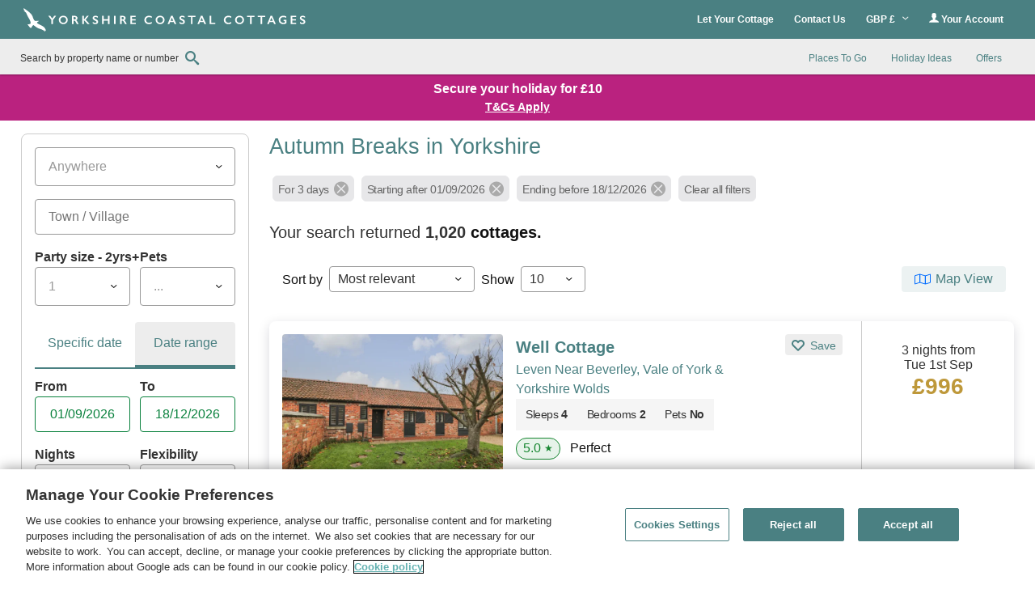

--- FILE ---
content_type: text/html; charset=UTF-8
request_url: https://www.yorkshirecoastalcottages.com/autumn-breaks.html
body_size: 63869
content:
<!DOCTYPE html>
<html lang="en" >
<head><script type="text/javascript">(window.NREUM||(NREUM={})).init={privacy:{cookies_enabled:true},ajax:{deny_list:["bam.nr-data.net"]},feature_flags:["soft_nav"],distributed_tracing:{enabled:true}};(window.NREUM||(NREUM={})).loader_config={agentID:"718412109",accountID:"709395",trustKey:"709395",xpid:"UwYOUl9WGwQAVFZVAQIAUQ==",licenseKey:"e799bb56f3",applicationID:"700776377",browserID:"718412109"};;/*! For license information please see nr-loader-spa-1.308.0.min.js.LICENSE.txt */
(()=>{var e,t,r={384:(e,t,r)=>{"use strict";r.d(t,{NT:()=>a,US:()=>u,Zm:()=>o,bQ:()=>d,dV:()=>c,pV:()=>l});var n=r(6154),i=r(1863),s=r(1910);const a={beacon:"bam.nr-data.net",errorBeacon:"bam.nr-data.net"};function o(){return n.gm.NREUM||(n.gm.NREUM={}),void 0===n.gm.newrelic&&(n.gm.newrelic=n.gm.NREUM),n.gm.NREUM}function c(){let e=o();return e.o||(e.o={ST:n.gm.setTimeout,SI:n.gm.setImmediate||n.gm.setInterval,CT:n.gm.clearTimeout,XHR:n.gm.XMLHttpRequest,REQ:n.gm.Request,EV:n.gm.Event,PR:n.gm.Promise,MO:n.gm.MutationObserver,FETCH:n.gm.fetch,WS:n.gm.WebSocket},(0,s.i)(...Object.values(e.o))),e}function d(e,t){let r=o();r.initializedAgents??={},t.initializedAt={ms:(0,i.t)(),date:new Date},r.initializedAgents[e]=t}function u(e,t){o()[e]=t}function l(){return function(){let e=o();const t=e.info||{};e.info={beacon:a.beacon,errorBeacon:a.errorBeacon,...t}}(),function(){let e=o();const t=e.init||{};e.init={...t}}(),c(),function(){let e=o();const t=e.loader_config||{};e.loader_config={...t}}(),o()}},782:(e,t,r)=>{"use strict";r.d(t,{T:()=>n});const n=r(860).K7.pageViewTiming},860:(e,t,r)=>{"use strict";r.d(t,{$J:()=>u,K7:()=>c,P3:()=>d,XX:()=>i,Yy:()=>o,df:()=>s,qY:()=>n,v4:()=>a});const n="events",i="jserrors",s="browser/blobs",a="rum",o="browser/logs",c={ajax:"ajax",genericEvents:"generic_events",jserrors:i,logging:"logging",metrics:"metrics",pageAction:"page_action",pageViewEvent:"page_view_event",pageViewTiming:"page_view_timing",sessionReplay:"session_replay",sessionTrace:"session_trace",softNav:"soft_navigations",spa:"spa"},d={[c.pageViewEvent]:1,[c.pageViewTiming]:2,[c.metrics]:3,[c.jserrors]:4,[c.spa]:5,[c.ajax]:6,[c.sessionTrace]:7,[c.softNav]:8,[c.sessionReplay]:9,[c.logging]:10,[c.genericEvents]:11},u={[c.pageViewEvent]:a,[c.pageViewTiming]:n,[c.ajax]:n,[c.spa]:n,[c.softNav]:n,[c.metrics]:i,[c.jserrors]:i,[c.sessionTrace]:s,[c.sessionReplay]:s,[c.logging]:o,[c.genericEvents]:"ins"}},944:(e,t,r)=>{"use strict";r.d(t,{R:()=>i});var n=r(3241);function i(e,t){"function"==typeof console.debug&&(console.debug("New Relic Warning: https://github.com/newrelic/newrelic-browser-agent/blob/main/docs/warning-codes.md#".concat(e),t),(0,n.W)({agentIdentifier:null,drained:null,type:"data",name:"warn",feature:"warn",data:{code:e,secondary:t}}))}},993:(e,t,r)=>{"use strict";r.d(t,{A$:()=>s,ET:()=>a,TZ:()=>o,p_:()=>i});var n=r(860);const i={ERROR:"ERROR",WARN:"WARN",INFO:"INFO",DEBUG:"DEBUG",TRACE:"TRACE"},s={OFF:0,ERROR:1,WARN:2,INFO:3,DEBUG:4,TRACE:5},a="log",o=n.K7.logging},1541:(e,t,r)=>{"use strict";r.d(t,{U:()=>i,f:()=>n});const n={MFE:"MFE",BA:"BA"};function i(e,t){if(2!==t?.harvestEndpointVersion)return{};const r=t.agentRef.runtime.appMetadata.agents[0].entityGuid;return e?{"source.id":e.id,"source.name":e.name,"source.type":e.type,"parent.id":e.parent?.id||r,"parent.type":e.parent?.type||n.BA}:{"entity.guid":r,appId:t.agentRef.info.applicationID}}},1687:(e,t,r)=>{"use strict";r.d(t,{Ak:()=>d,Ze:()=>h,x3:()=>u});var n=r(3241),i=r(7836),s=r(3606),a=r(860),o=r(2646);const c={};function d(e,t){const r={staged:!1,priority:a.P3[t]||0};l(e),c[e].get(t)||c[e].set(t,r)}function u(e,t){e&&c[e]&&(c[e].get(t)&&c[e].delete(t),p(e,t,!1),c[e].size&&f(e))}function l(e){if(!e)throw new Error("agentIdentifier required");c[e]||(c[e]=new Map)}function h(e="",t="feature",r=!1){if(l(e),!e||!c[e].get(t)||r)return p(e,t);c[e].get(t).staged=!0,f(e)}function f(e){const t=Array.from(c[e]);t.every(([e,t])=>t.staged)&&(t.sort((e,t)=>e[1].priority-t[1].priority),t.forEach(([t])=>{c[e].delete(t),p(e,t)}))}function p(e,t,r=!0){const a=e?i.ee.get(e):i.ee,c=s.i.handlers;if(!a.aborted&&a.backlog&&c){if((0,n.W)({agentIdentifier:e,type:"lifecycle",name:"drain",feature:t}),r){const e=a.backlog[t],r=c[t];if(r){for(let t=0;e&&t<e.length;++t)g(e[t],r);Object.entries(r).forEach(([e,t])=>{Object.values(t||{}).forEach(t=>{t[0]?.on&&t[0]?.context()instanceof o.y&&t[0].on(e,t[1])})})}}a.isolatedBacklog||delete c[t],a.backlog[t]=null,a.emit("drain-"+t,[])}}function g(e,t){var r=e[1];Object.values(t[r]||{}).forEach(t=>{var r=e[0];if(t[0]===r){var n=t[1],i=e[3],s=e[2];n.apply(i,s)}})}},1738:(e,t,r)=>{"use strict";r.d(t,{U:()=>f,Y:()=>h});var n=r(3241),i=r(9908),s=r(1863),a=r(944),o=r(5701),c=r(3969),d=r(8362),u=r(860),l=r(4261);function h(e,t,r,s){const h=s||r;!h||h[e]&&h[e]!==d.d.prototype[e]||(h[e]=function(){(0,i.p)(c.xV,["API/"+e+"/called"],void 0,u.K7.metrics,r.ee),(0,n.W)({agentIdentifier:r.agentIdentifier,drained:!!o.B?.[r.agentIdentifier],type:"data",name:"api",feature:l.Pl+e,data:{}});try{return t.apply(this,arguments)}catch(e){(0,a.R)(23,e)}})}function f(e,t,r,n,a){const o=e.info;null===r?delete o.jsAttributes[t]:o.jsAttributes[t]=r,(a||null===r)&&(0,i.p)(l.Pl+n,[(0,s.t)(),t,r],void 0,"session",e.ee)}},1741:(e,t,r)=>{"use strict";r.d(t,{W:()=>s});var n=r(944),i=r(4261);class s{#e(e,...t){if(this[e]!==s.prototype[e])return this[e](...t);(0,n.R)(35,e)}addPageAction(e,t){return this.#e(i.hG,e,t)}register(e){return this.#e(i.eY,e)}recordCustomEvent(e,t){return this.#e(i.fF,e,t)}setPageViewName(e,t){return this.#e(i.Fw,e,t)}setCustomAttribute(e,t,r){return this.#e(i.cD,e,t,r)}noticeError(e,t){return this.#e(i.o5,e,t)}setUserId(e,t=!1){return this.#e(i.Dl,e,t)}setApplicationVersion(e){return this.#e(i.nb,e)}setErrorHandler(e){return this.#e(i.bt,e)}addRelease(e,t){return this.#e(i.k6,e,t)}log(e,t){return this.#e(i.$9,e,t)}start(){return this.#e(i.d3)}finished(e){return this.#e(i.BL,e)}recordReplay(){return this.#e(i.CH)}pauseReplay(){return this.#e(i.Tb)}addToTrace(e){return this.#e(i.U2,e)}setCurrentRouteName(e){return this.#e(i.PA,e)}interaction(e){return this.#e(i.dT,e)}wrapLogger(e,t,r){return this.#e(i.Wb,e,t,r)}measure(e,t){return this.#e(i.V1,e,t)}consent(e){return this.#e(i.Pv,e)}}},1863:(e,t,r)=>{"use strict";function n(){return Math.floor(performance.now())}r.d(t,{t:()=>n})},1910:(e,t,r)=>{"use strict";r.d(t,{i:()=>s});var n=r(944);const i=new Map;function s(...e){return e.every(e=>{if(i.has(e))return i.get(e);const t="function"==typeof e?e.toString():"",r=t.includes("[native code]"),s=t.includes("nrWrapper");return r||s||(0,n.R)(64,e?.name||t),i.set(e,r),r})}},2555:(e,t,r)=>{"use strict";r.d(t,{D:()=>o,f:()=>a});var n=r(384),i=r(8122);const s={beacon:n.NT.beacon,errorBeacon:n.NT.errorBeacon,licenseKey:void 0,applicationID:void 0,sa:void 0,queueTime:void 0,applicationTime:void 0,ttGuid:void 0,user:void 0,account:void 0,product:void 0,extra:void 0,jsAttributes:{},userAttributes:void 0,atts:void 0,transactionName:void 0,tNamePlain:void 0};function a(e){try{return!!e.licenseKey&&!!e.errorBeacon&&!!e.applicationID}catch(e){return!1}}const o=e=>(0,i.a)(e,s)},2614:(e,t,r)=>{"use strict";r.d(t,{BB:()=>a,H3:()=>n,g:()=>d,iL:()=>c,tS:()=>o,uh:()=>i,wk:()=>s});const n="NRBA",i="SESSION",s=144e5,a=18e5,o={STARTED:"session-started",PAUSE:"session-pause",RESET:"session-reset",RESUME:"session-resume",UPDATE:"session-update"},c={SAME_TAB:"same-tab",CROSS_TAB:"cross-tab"},d={OFF:0,FULL:1,ERROR:2}},2646:(e,t,r)=>{"use strict";r.d(t,{y:()=>n});class n{constructor(e){this.contextId=e}}},2843:(e,t,r)=>{"use strict";r.d(t,{G:()=>s,u:()=>i});var n=r(3878);function i(e,t=!1,r,i){(0,n.DD)("visibilitychange",function(){if(t)return void("hidden"===document.visibilityState&&e());e(document.visibilityState)},r,i)}function s(e,t,r){(0,n.sp)("pagehide",e,t,r)}},3241:(e,t,r)=>{"use strict";r.d(t,{W:()=>s});var n=r(6154);const i="newrelic";function s(e={}){try{n.gm.dispatchEvent(new CustomEvent(i,{detail:e}))}catch(e){}}},3304:(e,t,r)=>{"use strict";r.d(t,{A:()=>s});var n=r(7836);const i=()=>{const e=new WeakSet;return(t,r)=>{if("object"==typeof r&&null!==r){if(e.has(r))return;e.add(r)}return r}};function s(e){try{return JSON.stringify(e,i())??""}catch(e){try{n.ee.emit("internal-error",[e])}catch(e){}return""}}},3333:(e,t,r)=>{"use strict";r.d(t,{$v:()=>u,TZ:()=>n,Xh:()=>c,Zp:()=>i,kd:()=>d,mq:()=>o,nf:()=>a,qN:()=>s});const n=r(860).K7.genericEvents,i=["auxclick","click","copy","keydown","paste","scrollend"],s=["focus","blur"],a=4,o=1e3,c=2e3,d=["PageAction","UserAction","BrowserPerformance"],u={RESOURCES:"experimental.resources",REGISTER:"register"}},3434:(e,t,r)=>{"use strict";r.d(t,{Jt:()=>s,YM:()=>d});var n=r(7836),i=r(5607);const s="nr@original:".concat(i.W),a=50;var o=Object.prototype.hasOwnProperty,c=!1;function d(e,t){return e||(e=n.ee),r.inPlace=function(e,t,n,i,s){n||(n="");const a="-"===n.charAt(0);for(let o=0;o<t.length;o++){const c=t[o],d=e[c];l(d)||(e[c]=r(d,a?c+n:n,i,c,s))}},r.flag=s,r;function r(t,r,n,c,d){return l(t)?t:(r||(r=""),nrWrapper[s]=t,function(e,t,r){if(Object.defineProperty&&Object.keys)try{return Object.keys(e).forEach(function(r){Object.defineProperty(t,r,{get:function(){return e[r]},set:function(t){return e[r]=t,t}})}),t}catch(e){u([e],r)}for(var n in e)o.call(e,n)&&(t[n]=e[n])}(t,nrWrapper,e),nrWrapper);function nrWrapper(){var s,o,l,h;let f;try{o=this,s=[...arguments],l="function"==typeof n?n(s,o):n||{}}catch(t){u([t,"",[s,o,c],l],e)}i(r+"start",[s,o,c],l,d);const p=performance.now();let g;try{return h=t.apply(o,s),g=performance.now(),h}catch(e){throw g=performance.now(),i(r+"err",[s,o,e],l,d),f=e,f}finally{const e=g-p,t={start:p,end:g,duration:e,isLongTask:e>=a,methodName:c,thrownError:f};t.isLongTask&&i("long-task",[t,o],l,d),i(r+"end",[s,o,h],l,d)}}}function i(r,n,i,s){if(!c||t){var a=c;c=!0;try{e.emit(r,n,i,t,s)}catch(t){u([t,r,n,i],e)}c=a}}}function u(e,t){t||(t=n.ee);try{t.emit("internal-error",e)}catch(e){}}function l(e){return!(e&&"function"==typeof e&&e.apply&&!e[s])}},3606:(e,t,r)=>{"use strict";r.d(t,{i:()=>s});var n=r(9908);s.on=a;var i=s.handlers={};function s(e,t,r,s){a(s||n.d,i,e,t,r)}function a(e,t,r,i,s){s||(s="feature"),e||(e=n.d);var a=t[s]=t[s]||{};(a[r]=a[r]||[]).push([e,i])}},3738:(e,t,r)=>{"use strict";r.d(t,{He:()=>i,Kp:()=>o,Lc:()=>d,Rz:()=>u,TZ:()=>n,bD:()=>s,d3:()=>a,jx:()=>l,sl:()=>h,uP:()=>c});const n=r(860).K7.sessionTrace,i="bstResource",s="resource",a="-start",o="-end",c="fn"+a,d="fn"+o,u="pushState",l=1e3,h=3e4},3785:(e,t,r)=>{"use strict";r.d(t,{R:()=>c,b:()=>d});var n=r(9908),i=r(1863),s=r(860),a=r(3969),o=r(993);function c(e,t,r={},c=o.p_.INFO,d=!0,u,l=(0,i.t)()){(0,n.p)(a.xV,["API/logging/".concat(c.toLowerCase(),"/called")],void 0,s.K7.metrics,e),(0,n.p)(o.ET,[l,t,r,c,d,u],void 0,s.K7.logging,e)}function d(e){return"string"==typeof e&&Object.values(o.p_).some(t=>t===e.toUpperCase().trim())}},3878:(e,t,r)=>{"use strict";function n(e,t){return{capture:e,passive:!1,signal:t}}function i(e,t,r=!1,i){window.addEventListener(e,t,n(r,i))}function s(e,t,r=!1,i){document.addEventListener(e,t,n(r,i))}r.d(t,{DD:()=>s,jT:()=>n,sp:()=>i})},3962:(e,t,r)=>{"use strict";r.d(t,{AM:()=>a,O2:()=>l,OV:()=>s,Qu:()=>h,TZ:()=>c,ih:()=>f,pP:()=>o,t1:()=>u,tC:()=>i,wD:()=>d});var n=r(860);const i=["click","keydown","submit"],s="popstate",a="api",o="initialPageLoad",c=n.K7.softNav,d=5e3,u=500,l={INITIAL_PAGE_LOAD:"",ROUTE_CHANGE:1,UNSPECIFIED:2},h={INTERACTION:1,AJAX:2,CUSTOM_END:3,CUSTOM_TRACER:4},f={IP:"in progress",PF:"pending finish",FIN:"finished",CAN:"cancelled"}},3969:(e,t,r)=>{"use strict";r.d(t,{TZ:()=>n,XG:()=>o,rs:()=>i,xV:()=>a,z_:()=>s});const n=r(860).K7.metrics,i="sm",s="cm",a="storeSupportabilityMetrics",o="storeEventMetrics"},4234:(e,t,r)=>{"use strict";r.d(t,{W:()=>s});var n=r(7836),i=r(1687);class s{constructor(e,t){this.agentIdentifier=e,this.ee=n.ee.get(e),this.featureName=t,this.blocked=!1}deregisterDrain(){(0,i.x3)(this.agentIdentifier,this.featureName)}}},4261:(e,t,r)=>{"use strict";r.d(t,{$9:()=>u,BL:()=>c,CH:()=>p,Dl:()=>R,Fw:()=>w,PA:()=>v,Pl:()=>n,Pv:()=>A,Tb:()=>h,U2:()=>a,V1:()=>E,Wb:()=>T,bt:()=>y,cD:()=>b,d3:()=>x,dT:()=>d,eY:()=>g,fF:()=>f,hG:()=>s,hw:()=>i,k6:()=>o,nb:()=>m,o5:()=>l});const n="api-",i=n+"ixn-",s="addPageAction",a="addToTrace",o="addRelease",c="finished",d="interaction",u="log",l="noticeError",h="pauseReplay",f="recordCustomEvent",p="recordReplay",g="register",m="setApplicationVersion",v="setCurrentRouteName",b="setCustomAttribute",y="setErrorHandler",w="setPageViewName",R="setUserId",x="start",T="wrapLogger",E="measure",A="consent"},5205:(e,t,r)=>{"use strict";r.d(t,{j:()=>S});var n=r(384),i=r(1741);var s=r(2555),a=r(3333);const o=e=>{if(!e||"string"!=typeof e)return!1;try{document.createDocumentFragment().querySelector(e)}catch{return!1}return!0};var c=r(2614),d=r(944),u=r(8122);const l="[data-nr-mask]",h=e=>(0,u.a)(e,(()=>{const e={feature_flags:[],experimental:{allow_registered_children:!1,resources:!1},mask_selector:"*",block_selector:"[data-nr-block]",mask_input_options:{color:!1,date:!1,"datetime-local":!1,email:!1,month:!1,number:!1,range:!1,search:!1,tel:!1,text:!1,time:!1,url:!1,week:!1,textarea:!1,select:!1,password:!0}};return{ajax:{deny_list:void 0,block_internal:!0,enabled:!0,autoStart:!0},api:{get allow_registered_children(){return e.feature_flags.includes(a.$v.REGISTER)||e.experimental.allow_registered_children},set allow_registered_children(t){e.experimental.allow_registered_children=t},duplicate_registered_data:!1},browser_consent_mode:{enabled:!1},distributed_tracing:{enabled:void 0,exclude_newrelic_header:void 0,cors_use_newrelic_header:void 0,cors_use_tracecontext_headers:void 0,allowed_origins:void 0},get feature_flags(){return e.feature_flags},set feature_flags(t){e.feature_flags=t},generic_events:{enabled:!0,autoStart:!0},harvest:{interval:30},jserrors:{enabled:!0,autoStart:!0},logging:{enabled:!0,autoStart:!0},metrics:{enabled:!0,autoStart:!0},obfuscate:void 0,page_action:{enabled:!0},page_view_event:{enabled:!0,autoStart:!0},page_view_timing:{enabled:!0,autoStart:!0},performance:{capture_marks:!1,capture_measures:!1,capture_detail:!0,resources:{get enabled(){return e.feature_flags.includes(a.$v.RESOURCES)||e.experimental.resources},set enabled(t){e.experimental.resources=t},asset_types:[],first_party_domains:[],ignore_newrelic:!0}},privacy:{cookies_enabled:!0},proxy:{assets:void 0,beacon:void 0},session:{expiresMs:c.wk,inactiveMs:c.BB},session_replay:{autoStart:!0,enabled:!1,preload:!1,sampling_rate:10,error_sampling_rate:100,collect_fonts:!1,inline_images:!1,fix_stylesheets:!0,mask_all_inputs:!0,get mask_text_selector(){return e.mask_selector},set mask_text_selector(t){o(t)?e.mask_selector="".concat(t,",").concat(l):""===t||null===t?e.mask_selector=l:(0,d.R)(5,t)},get block_class(){return"nr-block"},get ignore_class(){return"nr-ignore"},get mask_text_class(){return"nr-mask"},get block_selector(){return e.block_selector},set block_selector(t){o(t)?e.block_selector+=",".concat(t):""!==t&&(0,d.R)(6,t)},get mask_input_options(){return e.mask_input_options},set mask_input_options(t){t&&"object"==typeof t?e.mask_input_options={...t,password:!0}:(0,d.R)(7,t)}},session_trace:{enabled:!0,autoStart:!0},soft_navigations:{enabled:!0,autoStart:!0},spa:{enabled:!0,autoStart:!0},ssl:void 0,user_actions:{enabled:!0,elementAttributes:["id","className","tagName","type"]}}})());var f=r(6154),p=r(9324);let g=0;const m={buildEnv:p.F3,distMethod:p.Xs,version:p.xv,originTime:f.WN},v={consented:!1},b={appMetadata:{},get consented(){return this.session?.state?.consent||v.consented},set consented(e){v.consented=e},customTransaction:void 0,denyList:void 0,disabled:!1,harvester:void 0,isolatedBacklog:!1,isRecording:!1,loaderType:void 0,maxBytes:3e4,obfuscator:void 0,onerror:void 0,ptid:void 0,releaseIds:{},session:void 0,timeKeeper:void 0,registeredEntities:[],jsAttributesMetadata:{bytes:0},get harvestCount(){return++g}},y=e=>{const t=(0,u.a)(e,b),r=Object.keys(m).reduce((e,t)=>(e[t]={value:m[t],writable:!1,configurable:!0,enumerable:!0},e),{});return Object.defineProperties(t,r)};var w=r(5701);const R=e=>{const t=e.startsWith("http");e+="/",r.p=t?e:"https://"+e};var x=r(7836),T=r(3241);const E={accountID:void 0,trustKey:void 0,agentID:void 0,licenseKey:void 0,applicationID:void 0,xpid:void 0},A=e=>(0,u.a)(e,E),_=new Set;function S(e,t={},r,a){let{init:o,info:c,loader_config:d,runtime:u={},exposed:l=!0}=t;if(!c){const e=(0,n.pV)();o=e.init,c=e.info,d=e.loader_config}e.init=h(o||{}),e.loader_config=A(d||{}),c.jsAttributes??={},f.bv&&(c.jsAttributes.isWorker=!0),e.info=(0,s.D)(c);const p=e.init,g=[c.beacon,c.errorBeacon];_.has(e.agentIdentifier)||(p.proxy.assets&&(R(p.proxy.assets),g.push(p.proxy.assets)),p.proxy.beacon&&g.push(p.proxy.beacon),e.beacons=[...g],function(e){const t=(0,n.pV)();Object.getOwnPropertyNames(i.W.prototype).forEach(r=>{const n=i.W.prototype[r];if("function"!=typeof n||"constructor"===n)return;let s=t[r];e[r]&&!1!==e.exposed&&"micro-agent"!==e.runtime?.loaderType&&(t[r]=(...t)=>{const n=e[r](...t);return s?s(...t):n})})}(e),(0,n.US)("activatedFeatures",w.B)),u.denyList=[...p.ajax.deny_list||[],...p.ajax.block_internal?g:[]],u.ptid=e.agentIdentifier,u.loaderType=r,e.runtime=y(u),_.has(e.agentIdentifier)||(e.ee=x.ee.get(e.agentIdentifier),e.exposed=l,(0,T.W)({agentIdentifier:e.agentIdentifier,drained:!!w.B?.[e.agentIdentifier],type:"lifecycle",name:"initialize",feature:void 0,data:e.config})),_.add(e.agentIdentifier)}},5270:(e,t,r)=>{"use strict";r.d(t,{Aw:()=>a,SR:()=>s,rF:()=>o});var n=r(384),i=r(7767);function s(e){return!!(0,n.dV)().o.MO&&(0,i.V)(e)&&!0===e?.session_trace.enabled}function a(e){return!0===e?.session_replay.preload&&s(e)}function o(e,t){try{if("string"==typeof t?.type){if("password"===t.type.toLowerCase())return"*".repeat(e?.length||0);if(void 0!==t?.dataset?.nrUnmask||t?.classList?.contains("nr-unmask"))return e}}catch(e){}return"string"==typeof e?e.replace(/[\S]/g,"*"):"*".repeat(e?.length||0)}},5289:(e,t,r)=>{"use strict";r.d(t,{GG:()=>a,Qr:()=>c,sB:()=>o});var n=r(3878),i=r(6389);function s(){return"undefined"==typeof document||"complete"===document.readyState}function a(e,t){if(s())return e();const r=(0,i.J)(e),a=setInterval(()=>{s()&&(clearInterval(a),r())},500);(0,n.sp)("load",r,t)}function o(e){if(s())return e();(0,n.DD)("DOMContentLoaded",e)}function c(e){if(s())return e();(0,n.sp)("popstate",e)}},5607:(e,t,r)=>{"use strict";r.d(t,{W:()=>n});const n=(0,r(9566).bz)()},5701:(e,t,r)=>{"use strict";r.d(t,{B:()=>s,t:()=>a});var n=r(3241);const i=new Set,s={};function a(e,t){const r=t.agentIdentifier;s[r]??={},e&&"object"==typeof e&&(i.has(r)||(t.ee.emit("rumresp",[e]),s[r]=e,i.add(r),(0,n.W)({agentIdentifier:r,loaded:!0,drained:!0,type:"lifecycle",name:"load",feature:void 0,data:e})))}},6154:(e,t,r)=>{"use strict";r.d(t,{OF:()=>d,RI:()=>i,WN:()=>h,bv:()=>s,eN:()=>f,gm:()=>a,lR:()=>l,m:()=>c,mw:()=>o,sb:()=>u});var n=r(1863);const i="undefined"!=typeof window&&!!window.document,s="undefined"!=typeof WorkerGlobalScope&&("undefined"!=typeof self&&self instanceof WorkerGlobalScope&&self.navigator instanceof WorkerNavigator||"undefined"!=typeof globalThis&&globalThis instanceof WorkerGlobalScope&&globalThis.navigator instanceof WorkerNavigator),a=i?window:"undefined"!=typeof WorkerGlobalScope&&("undefined"!=typeof self&&self instanceof WorkerGlobalScope&&self||"undefined"!=typeof globalThis&&globalThis instanceof WorkerGlobalScope&&globalThis),o=Boolean("hidden"===a?.document?.visibilityState),c=""+a?.location,d=/iPad|iPhone|iPod/.test(a.navigator?.userAgent),u=d&&"undefined"==typeof SharedWorker,l=(()=>{const e=a.navigator?.userAgent?.match(/Firefox[/\s](\d+\.\d+)/);return Array.isArray(e)&&e.length>=2?+e[1]:0})(),h=Date.now()-(0,n.t)(),f=()=>"undefined"!=typeof PerformanceNavigationTiming&&a?.performance?.getEntriesByType("navigation")?.[0]?.responseStart},6344:(e,t,r)=>{"use strict";r.d(t,{BB:()=>u,Qb:()=>l,TZ:()=>i,Ug:()=>a,Vh:()=>s,_s:()=>o,bc:()=>d,yP:()=>c});var n=r(2614);const i=r(860).K7.sessionReplay,s="errorDuringReplay",a=.12,o={DomContentLoaded:0,Load:1,FullSnapshot:2,IncrementalSnapshot:3,Meta:4,Custom:5},c={[n.g.ERROR]:15e3,[n.g.FULL]:3e5,[n.g.OFF]:0},d={RESET:{message:"Session was reset",sm:"Reset"},IMPORT:{message:"Recorder failed to import",sm:"Import"},TOO_MANY:{message:"429: Too Many Requests",sm:"Too-Many"},TOO_BIG:{message:"Payload was too large",sm:"Too-Big"},CROSS_TAB:{message:"Session Entity was set to OFF on another tab",sm:"Cross-Tab"},ENTITLEMENTS:{message:"Session Replay is not allowed and will not be started",sm:"Entitlement"}},u=5e3,l={API:"api",RESUME:"resume",SWITCH_TO_FULL:"switchToFull",INITIALIZE:"initialize",PRELOAD:"preload"}},6389:(e,t,r)=>{"use strict";function n(e,t=500,r={}){const n=r?.leading||!1;let i;return(...r)=>{n&&void 0===i&&(e.apply(this,r),i=setTimeout(()=>{i=clearTimeout(i)},t)),n||(clearTimeout(i),i=setTimeout(()=>{e.apply(this,r)},t))}}function i(e){let t=!1;return(...r)=>{t||(t=!0,e.apply(this,r))}}r.d(t,{J:()=>i,s:()=>n})},6630:(e,t,r)=>{"use strict";r.d(t,{T:()=>n});const n=r(860).K7.pageViewEvent},6774:(e,t,r)=>{"use strict";r.d(t,{T:()=>n});const n=r(860).K7.jserrors},7295:(e,t,r)=>{"use strict";r.d(t,{Xv:()=>a,gX:()=>i,iW:()=>s});var n=[];function i(e){if(!e||s(e))return!1;if(0===n.length)return!0;if("*"===n[0].hostname)return!1;for(var t=0;t<n.length;t++){var r=n[t];if(r.hostname.test(e.hostname)&&r.pathname.test(e.pathname))return!1}return!0}function s(e){return void 0===e.hostname}function a(e){if(n=[],e&&e.length)for(var t=0;t<e.length;t++){let r=e[t];if(!r)continue;if("*"===r)return void(n=[{hostname:"*"}]);0===r.indexOf("http://")?r=r.substring(7):0===r.indexOf("https://")&&(r=r.substring(8));const i=r.indexOf("/");let s,a;i>0?(s=r.substring(0,i),a=r.substring(i)):(s=r,a="*");let[c]=s.split(":");n.push({hostname:o(c),pathname:o(a,!0)})}}function o(e,t=!1){const r=e.replace(/[.+?^${}()|[\]\\]/g,e=>"\\"+e).replace(/\*/g,".*?");return new RegExp((t?"^":"")+r+"$")}},7485:(e,t,r)=>{"use strict";r.d(t,{D:()=>i});var n=r(6154);function i(e){if(0===(e||"").indexOf("data:"))return{protocol:"data"};try{const t=new URL(e,location.href),r={port:t.port,hostname:t.hostname,pathname:t.pathname,search:t.search,protocol:t.protocol.slice(0,t.protocol.indexOf(":")),sameOrigin:t.protocol===n.gm?.location?.protocol&&t.host===n.gm?.location?.host};return r.port&&""!==r.port||("http:"===t.protocol&&(r.port="80"),"https:"===t.protocol&&(r.port="443")),r.pathname&&""!==r.pathname?r.pathname.startsWith("/")||(r.pathname="/".concat(r.pathname)):r.pathname="/",r}catch(e){return{}}}},7699:(e,t,r)=>{"use strict";r.d(t,{It:()=>s,KC:()=>o,No:()=>i,qh:()=>a});var n=r(860);const i=16e3,s=1e6,a="SESSION_ERROR",o={[n.K7.logging]:!0,[n.K7.genericEvents]:!1,[n.K7.jserrors]:!1,[n.K7.ajax]:!1}},7767:(e,t,r)=>{"use strict";r.d(t,{V:()=>i});var n=r(6154);const i=e=>n.RI&&!0===e?.privacy.cookies_enabled},7836:(e,t,r)=>{"use strict";r.d(t,{P:()=>o,ee:()=>c});var n=r(384),i=r(8990),s=r(2646),a=r(5607);const o="nr@context:".concat(a.W),c=function e(t,r){var n={},a={},u={},l=!1;try{l=16===r.length&&d.initializedAgents?.[r]?.runtime.isolatedBacklog}catch(e){}var h={on:p,addEventListener:p,removeEventListener:function(e,t){var r=n[e];if(!r)return;for(var i=0;i<r.length;i++)r[i]===t&&r.splice(i,1)},emit:function(e,r,n,i,s){!1!==s&&(s=!0);if(c.aborted&&!i)return;t&&s&&t.emit(e,r,n);var o=f(n);g(e).forEach(e=>{e.apply(o,r)});var d=v()[a[e]];d&&d.push([h,e,r,o]);return o},get:m,listeners:g,context:f,buffer:function(e,t){const r=v();if(t=t||"feature",h.aborted)return;Object.entries(e||{}).forEach(([e,n])=>{a[n]=t,t in r||(r[t]=[])})},abort:function(){h._aborted=!0,Object.keys(h.backlog).forEach(e=>{delete h.backlog[e]})},isBuffering:function(e){return!!v()[a[e]]},debugId:r,backlog:l?{}:t&&"object"==typeof t.backlog?t.backlog:{},isolatedBacklog:l};return Object.defineProperty(h,"aborted",{get:()=>{let e=h._aborted||!1;return e||(t&&(e=t.aborted),e)}}),h;function f(e){return e&&e instanceof s.y?e:e?(0,i.I)(e,o,()=>new s.y(o)):new s.y(o)}function p(e,t){n[e]=g(e).concat(t)}function g(e){return n[e]||[]}function m(t){return u[t]=u[t]||e(h,t)}function v(){return h.backlog}}(void 0,"globalEE"),d=(0,n.Zm)();d.ee||(d.ee=c)},8122:(e,t,r)=>{"use strict";r.d(t,{a:()=>i});var n=r(944);function i(e,t){try{if(!e||"object"!=typeof e)return(0,n.R)(3);if(!t||"object"!=typeof t)return(0,n.R)(4);const r=Object.create(Object.getPrototypeOf(t),Object.getOwnPropertyDescriptors(t)),s=0===Object.keys(r).length?e:r;for(let a in s)if(void 0!==e[a])try{if(null===e[a]){r[a]=null;continue}Array.isArray(e[a])&&Array.isArray(t[a])?r[a]=Array.from(new Set([...e[a],...t[a]])):"object"==typeof e[a]&&"object"==typeof t[a]?r[a]=i(e[a],t[a]):r[a]=e[a]}catch(e){r[a]||(0,n.R)(1,e)}return r}catch(e){(0,n.R)(2,e)}}},8139:(e,t,r)=>{"use strict";r.d(t,{u:()=>h});var n=r(7836),i=r(3434),s=r(8990),a=r(6154);const o={},c=a.gm.XMLHttpRequest,d="addEventListener",u="removeEventListener",l="nr@wrapped:".concat(n.P);function h(e){var t=function(e){return(e||n.ee).get("events")}(e);if(o[t.debugId]++)return t;o[t.debugId]=1;var r=(0,i.YM)(t,!0);function h(e){r.inPlace(e,[d,u],"-",p)}function p(e,t){return e[1]}return"getPrototypeOf"in Object&&(a.RI&&f(document,h),c&&f(c.prototype,h),f(a.gm,h)),t.on(d+"-start",function(e,t){var n=e[1];if(null!==n&&("function"==typeof n||"object"==typeof n)&&"newrelic"!==e[0]){var i=(0,s.I)(n,l,function(){var e={object:function(){if("function"!=typeof n.handleEvent)return;return n.handleEvent.apply(n,arguments)},function:n}[typeof n];return e?r(e,"fn-",null,e.name||"anonymous"):n});this.wrapped=e[1]=i}}),t.on(u+"-start",function(e){e[1]=this.wrapped||e[1]}),t}function f(e,t,...r){let n=e;for(;"object"==typeof n&&!Object.prototype.hasOwnProperty.call(n,d);)n=Object.getPrototypeOf(n);n&&t(n,...r)}},8362:(e,t,r)=>{"use strict";r.d(t,{d:()=>s});var n=r(9566),i=r(1741);class s extends i.W{agentIdentifier=(0,n.LA)(16)}},8374:(e,t,r)=>{r.nc=(()=>{try{return document?.currentScript?.nonce}catch(e){}return""})()},8990:(e,t,r)=>{"use strict";r.d(t,{I:()=>i});var n=Object.prototype.hasOwnProperty;function i(e,t,r){if(n.call(e,t))return e[t];var i=r();if(Object.defineProperty&&Object.keys)try{return Object.defineProperty(e,t,{value:i,writable:!0,enumerable:!1}),i}catch(e){}return e[t]=i,i}},9119:(e,t,r)=>{"use strict";r.d(t,{L:()=>s});var n=/([^?#]*)[^#]*(#[^?]*|$).*/,i=/([^?#]*)().*/;function s(e,t){return e?e.replace(t?n:i,"$1$2"):e}},9300:(e,t,r)=>{"use strict";r.d(t,{T:()=>n});const n=r(860).K7.ajax},9324:(e,t,r)=>{"use strict";r.d(t,{AJ:()=>a,F3:()=>i,Xs:()=>s,Yq:()=>o,xv:()=>n});const n="1.308.0",i="PROD",s="CDN",a="@newrelic/rrweb",o="1.0.1"},9566:(e,t,r)=>{"use strict";r.d(t,{LA:()=>o,ZF:()=>c,bz:()=>a,el:()=>d});var n=r(6154);const i="xxxxxxxx-xxxx-4xxx-yxxx-xxxxxxxxxxxx";function s(e,t){return e?15&e[t]:16*Math.random()|0}function a(){const e=n.gm?.crypto||n.gm?.msCrypto;let t,r=0;return e&&e.getRandomValues&&(t=e.getRandomValues(new Uint8Array(30))),i.split("").map(e=>"x"===e?s(t,r++).toString(16):"y"===e?(3&s()|8).toString(16):e).join("")}function o(e){const t=n.gm?.crypto||n.gm?.msCrypto;let r,i=0;t&&t.getRandomValues&&(r=t.getRandomValues(new Uint8Array(e)));const a=[];for(var o=0;o<e;o++)a.push(s(r,i++).toString(16));return a.join("")}function c(){return o(16)}function d(){return o(32)}},9908:(e,t,r)=>{"use strict";r.d(t,{d:()=>n,p:()=>i});var n=r(7836).ee.get("handle");function i(e,t,r,i,s){s?(s.buffer([e],i),s.emit(e,t,r)):(n.buffer([e],i),n.emit(e,t,r))}}},n={};function i(e){var t=n[e];if(void 0!==t)return t.exports;var s=n[e]={exports:{}};return r[e](s,s.exports,i),s.exports}i.m=r,i.d=(e,t)=>{for(var r in t)i.o(t,r)&&!i.o(e,r)&&Object.defineProperty(e,r,{enumerable:!0,get:t[r]})},i.f={},i.e=e=>Promise.all(Object.keys(i.f).reduce((t,r)=>(i.f[r](e,t),t),[])),i.u=e=>({212:"nr-spa-compressor",249:"nr-spa-recorder",478:"nr-spa"}[e]+"-1.308.0.min.js"),i.o=(e,t)=>Object.prototype.hasOwnProperty.call(e,t),e={},t="NRBA-1.308.0.PROD:",i.l=(r,n,s,a)=>{if(e[r])e[r].push(n);else{var o,c;if(void 0!==s)for(var d=document.getElementsByTagName("script"),u=0;u<d.length;u++){var l=d[u];if(l.getAttribute("src")==r||l.getAttribute("data-webpack")==t+s){o=l;break}}if(!o){c=!0;var h={478:"sha512-RSfSVnmHk59T/uIPbdSE0LPeqcEdF4/+XhfJdBuccH5rYMOEZDhFdtnh6X6nJk7hGpzHd9Ujhsy7lZEz/ORYCQ==",249:"sha512-ehJXhmntm85NSqW4MkhfQqmeKFulra3klDyY0OPDUE+sQ3GokHlPh1pmAzuNy//3j4ac6lzIbmXLvGQBMYmrkg==",212:"sha512-B9h4CR46ndKRgMBcK+j67uSR2RCnJfGefU+A7FrgR/k42ovXy5x/MAVFiSvFxuVeEk/pNLgvYGMp1cBSK/G6Fg=="};(o=document.createElement("script")).charset="utf-8",i.nc&&o.setAttribute("nonce",i.nc),o.setAttribute("data-webpack",t+s),o.src=r,0!==o.src.indexOf(window.location.origin+"/")&&(o.crossOrigin="anonymous"),h[a]&&(o.integrity=h[a])}e[r]=[n];var f=(t,n)=>{o.onerror=o.onload=null,clearTimeout(p);var i=e[r];if(delete e[r],o.parentNode&&o.parentNode.removeChild(o),i&&i.forEach(e=>e(n)),t)return t(n)},p=setTimeout(f.bind(null,void 0,{type:"timeout",target:o}),12e4);o.onerror=f.bind(null,o.onerror),o.onload=f.bind(null,o.onload),c&&document.head.appendChild(o)}},i.r=e=>{"undefined"!=typeof Symbol&&Symbol.toStringTag&&Object.defineProperty(e,Symbol.toStringTag,{value:"Module"}),Object.defineProperty(e,"__esModule",{value:!0})},i.p="https://js-agent.newrelic.com/",(()=>{var e={38:0,788:0};i.f.j=(t,r)=>{var n=i.o(e,t)?e[t]:void 0;if(0!==n)if(n)r.push(n[2]);else{var s=new Promise((r,i)=>n=e[t]=[r,i]);r.push(n[2]=s);var a=i.p+i.u(t),o=new Error;i.l(a,r=>{if(i.o(e,t)&&(0!==(n=e[t])&&(e[t]=void 0),n)){var s=r&&("load"===r.type?"missing":r.type),a=r&&r.target&&r.target.src;o.message="Loading chunk "+t+" failed: ("+s+": "+a+")",o.name="ChunkLoadError",o.type=s,o.request=a,n[1](o)}},"chunk-"+t,t)}};var t=(t,r)=>{var n,s,[a,o,c]=r,d=0;if(a.some(t=>0!==e[t])){for(n in o)i.o(o,n)&&(i.m[n]=o[n]);if(c)c(i)}for(t&&t(r);d<a.length;d++)s=a[d],i.o(e,s)&&e[s]&&e[s][0](),e[s]=0},r=self["webpackChunk:NRBA-1.308.0.PROD"]=self["webpackChunk:NRBA-1.308.0.PROD"]||[];r.forEach(t.bind(null,0)),r.push=t.bind(null,r.push.bind(r))})(),(()=>{"use strict";i(8374);var e=i(8362),t=i(860);const r=Object.values(t.K7);var n=i(5205);var s=i(9908),a=i(1863),o=i(4261),c=i(1738);var d=i(1687),u=i(4234),l=i(5289),h=i(6154),f=i(944),p=i(5270),g=i(7767),m=i(6389),v=i(7699);class b extends u.W{constructor(e,t){super(e.agentIdentifier,t),this.agentRef=e,this.abortHandler=void 0,this.featAggregate=void 0,this.loadedSuccessfully=void 0,this.onAggregateImported=new Promise(e=>{this.loadedSuccessfully=e}),this.deferred=Promise.resolve(),!1===e.init[this.featureName].autoStart?this.deferred=new Promise((t,r)=>{this.ee.on("manual-start-all",(0,m.J)(()=>{(0,d.Ak)(e.agentIdentifier,this.featureName),t()}))}):(0,d.Ak)(e.agentIdentifier,t)}importAggregator(e,t,r={}){if(this.featAggregate)return;const n=async()=>{let n;await this.deferred;try{if((0,g.V)(e.init)){const{setupAgentSession:t}=await i.e(478).then(i.bind(i,8766));n=t(e)}}catch(e){(0,f.R)(20,e),this.ee.emit("internal-error",[e]),(0,s.p)(v.qh,[e],void 0,this.featureName,this.ee)}try{if(!this.#t(this.featureName,n,e.init))return(0,d.Ze)(this.agentIdentifier,this.featureName),void this.loadedSuccessfully(!1);const{Aggregate:i}=await t();this.featAggregate=new i(e,r),e.runtime.harvester.initializedAggregates.push(this.featAggregate),this.loadedSuccessfully(!0)}catch(e){(0,f.R)(34,e),this.abortHandler?.(),(0,d.Ze)(this.agentIdentifier,this.featureName,!0),this.loadedSuccessfully(!1),this.ee&&this.ee.abort()}};h.RI?(0,l.GG)(()=>n(),!0):n()}#t(e,r,n){if(this.blocked)return!1;switch(e){case t.K7.sessionReplay:return(0,p.SR)(n)&&!!r;case t.K7.sessionTrace:return!!r;default:return!0}}}var y=i(6630),w=i(2614),R=i(3241);class x extends b{static featureName=y.T;constructor(e){var t;super(e,y.T),this.setupInspectionEvents(e.agentIdentifier),t=e,(0,c.Y)(o.Fw,function(e,r){"string"==typeof e&&("/"!==e.charAt(0)&&(e="/"+e),t.runtime.customTransaction=(r||"http://custom.transaction")+e,(0,s.p)(o.Pl+o.Fw,[(0,a.t)()],void 0,void 0,t.ee))},t),this.importAggregator(e,()=>i.e(478).then(i.bind(i,2467)))}setupInspectionEvents(e){const t=(t,r)=>{t&&(0,R.W)({agentIdentifier:e,timeStamp:t.timeStamp,loaded:"complete"===t.target.readyState,type:"window",name:r,data:t.target.location+""})};(0,l.sB)(e=>{t(e,"DOMContentLoaded")}),(0,l.GG)(e=>{t(e,"load")}),(0,l.Qr)(e=>{t(e,"navigate")}),this.ee.on(w.tS.UPDATE,(t,r)=>{(0,R.W)({agentIdentifier:e,type:"lifecycle",name:"session",data:r})})}}var T=i(384);class E extends e.d{constructor(e){var t;(super(),h.gm)?(this.features={},(0,T.bQ)(this.agentIdentifier,this),this.desiredFeatures=new Set(e.features||[]),this.desiredFeatures.add(x),(0,n.j)(this,e,e.loaderType||"agent"),t=this,(0,c.Y)(o.cD,function(e,r,n=!1){if("string"==typeof e){if(["string","number","boolean"].includes(typeof r)||null===r)return(0,c.U)(t,e,r,o.cD,n);(0,f.R)(40,typeof r)}else(0,f.R)(39,typeof e)},t),function(e){(0,c.Y)(o.Dl,function(t,r=!1){if("string"!=typeof t&&null!==t)return void(0,f.R)(41,typeof t);const n=e.info.jsAttributes["enduser.id"];r&&null!=n&&n!==t?(0,s.p)(o.Pl+"setUserIdAndResetSession",[t],void 0,"session",e.ee):(0,c.U)(e,"enduser.id",t,o.Dl,!0)},e)}(this),function(e){(0,c.Y)(o.nb,function(t){if("string"==typeof t||null===t)return(0,c.U)(e,"application.version",t,o.nb,!1);(0,f.R)(42,typeof t)},e)}(this),function(e){(0,c.Y)(o.d3,function(){e.ee.emit("manual-start-all")},e)}(this),function(e){(0,c.Y)(o.Pv,function(t=!0){if("boolean"==typeof t){if((0,s.p)(o.Pl+o.Pv,[t],void 0,"session",e.ee),e.runtime.consented=t,t){const t=e.features.page_view_event;t.onAggregateImported.then(e=>{const r=t.featAggregate;e&&!r.sentRum&&r.sendRum()})}}else(0,f.R)(65,typeof t)},e)}(this),this.run()):(0,f.R)(21)}get config(){return{info:this.info,init:this.init,loader_config:this.loader_config,runtime:this.runtime}}get api(){return this}run(){try{const e=function(e){const t={};return r.forEach(r=>{t[r]=!!e[r]?.enabled}),t}(this.init),n=[...this.desiredFeatures];n.sort((e,r)=>t.P3[e.featureName]-t.P3[r.featureName]),n.forEach(r=>{if(!e[r.featureName]&&r.featureName!==t.K7.pageViewEvent)return;if(r.featureName===t.K7.spa)return void(0,f.R)(67);const n=function(e){switch(e){case t.K7.ajax:return[t.K7.jserrors];case t.K7.sessionTrace:return[t.K7.ajax,t.K7.pageViewEvent];case t.K7.sessionReplay:return[t.K7.sessionTrace];case t.K7.pageViewTiming:return[t.K7.pageViewEvent];default:return[]}}(r.featureName).filter(e=>!(e in this.features));n.length>0&&(0,f.R)(36,{targetFeature:r.featureName,missingDependencies:n}),this.features[r.featureName]=new r(this)})}catch(e){(0,f.R)(22,e);for(const e in this.features)this.features[e].abortHandler?.();const t=(0,T.Zm)();delete t.initializedAgents[this.agentIdentifier]?.features,delete this.sharedAggregator;return t.ee.get(this.agentIdentifier).abort(),!1}}}var A=i(2843),_=i(782);class S extends b{static featureName=_.T;constructor(e){super(e,_.T),h.RI&&((0,A.u)(()=>(0,s.p)("docHidden",[(0,a.t)()],void 0,_.T,this.ee),!0),(0,A.G)(()=>(0,s.p)("winPagehide",[(0,a.t)()],void 0,_.T,this.ee)),this.importAggregator(e,()=>i.e(478).then(i.bind(i,9917))))}}var O=i(3969);class I extends b{static featureName=O.TZ;constructor(e){super(e,O.TZ),h.RI&&document.addEventListener("securitypolicyviolation",e=>{(0,s.p)(O.xV,["Generic/CSPViolation/Detected"],void 0,this.featureName,this.ee)}),this.importAggregator(e,()=>i.e(478).then(i.bind(i,6555)))}}var N=i(6774),P=i(3878),k=i(3304);class D{constructor(e,t,r,n,i){this.name="UncaughtError",this.message="string"==typeof e?e:(0,k.A)(e),this.sourceURL=t,this.line=r,this.column=n,this.__newrelic=i}}function C(e){return M(e)?e:new D(void 0!==e?.message?e.message:e,e?.filename||e?.sourceURL,e?.lineno||e?.line,e?.colno||e?.col,e?.__newrelic,e?.cause)}function j(e){const t="Unhandled Promise Rejection: ";if(!e?.reason)return;if(M(e.reason)){try{e.reason.message.startsWith(t)||(e.reason.message=t+e.reason.message)}catch(e){}return C(e.reason)}const r=C(e.reason);return(r.message||"").startsWith(t)||(r.message=t+r.message),r}function L(e){if(e.error instanceof SyntaxError&&!/:\d+$/.test(e.error.stack?.trim())){const t=new D(e.message,e.filename,e.lineno,e.colno,e.error.__newrelic,e.cause);return t.name=SyntaxError.name,t}return M(e.error)?e.error:C(e)}function M(e){return e instanceof Error&&!!e.stack}function H(e,r,n,i,o=(0,a.t)()){"string"==typeof e&&(e=new Error(e)),(0,s.p)("err",[e,o,!1,r,n.runtime.isRecording,void 0,i],void 0,t.K7.jserrors,n.ee),(0,s.p)("uaErr",[],void 0,t.K7.genericEvents,n.ee)}var B=i(1541),K=i(993),W=i(3785);function U(e,{customAttributes:t={},level:r=K.p_.INFO}={},n,i,s=(0,a.t)()){(0,W.R)(n.ee,e,t,r,!1,i,s)}function F(e,r,n,i,c=(0,a.t)()){(0,s.p)(o.Pl+o.hG,[c,e,r,i],void 0,t.K7.genericEvents,n.ee)}function V(e,r,n,i,c=(0,a.t)()){const{start:d,end:u,customAttributes:l}=r||{},h={customAttributes:l||{}};if("object"!=typeof h.customAttributes||"string"!=typeof e||0===e.length)return void(0,f.R)(57);const p=(e,t)=>null==e?t:"number"==typeof e?e:e instanceof PerformanceMark?e.startTime:Number.NaN;if(h.start=p(d,0),h.end=p(u,c),Number.isNaN(h.start)||Number.isNaN(h.end))(0,f.R)(57);else{if(h.duration=h.end-h.start,!(h.duration<0))return(0,s.p)(o.Pl+o.V1,[h,e,i],void 0,t.K7.genericEvents,n.ee),h;(0,f.R)(58)}}function G(e,r={},n,i,c=(0,a.t)()){(0,s.p)(o.Pl+o.fF,[c,e,r,i],void 0,t.K7.genericEvents,n.ee)}function z(e){(0,c.Y)(o.eY,function(t){return Y(e,t)},e)}function Y(e,r,n){(0,f.R)(54,"newrelic.register"),r||={},r.type=B.f.MFE,r.licenseKey||=e.info.licenseKey,r.blocked=!1,r.parent=n||{},Array.isArray(r.tags)||(r.tags=[]);const i={};r.tags.forEach(e=>{"name"!==e&&"id"!==e&&(i["source.".concat(e)]=!0)}),r.isolated??=!0;let o=()=>{};const c=e.runtime.registeredEntities;if(!r.isolated){const e=c.find(({metadata:{target:{id:e}}})=>e===r.id&&!r.isolated);if(e)return e}const d=e=>{r.blocked=!0,o=e};function u(e){return"string"==typeof e&&!!e.trim()&&e.trim().length<501||"number"==typeof e}e.init.api.allow_registered_children||d((0,m.J)(()=>(0,f.R)(55))),u(r.id)&&u(r.name)||d((0,m.J)(()=>(0,f.R)(48,r)));const l={addPageAction:(t,n={})=>g(F,[t,{...i,...n},e],r),deregister:()=>{d((0,m.J)(()=>(0,f.R)(68)))},log:(t,n={})=>g(U,[t,{...n,customAttributes:{...i,...n.customAttributes||{}}},e],r),measure:(t,n={})=>g(V,[t,{...n,customAttributes:{...i,...n.customAttributes||{}}},e],r),noticeError:(t,n={})=>g(H,[t,{...i,...n},e],r),register:(t={})=>g(Y,[e,t],l.metadata.target),recordCustomEvent:(t,n={})=>g(G,[t,{...i,...n},e],r),setApplicationVersion:e=>p("application.version",e),setCustomAttribute:(e,t)=>p(e,t),setUserId:e=>p("enduser.id",e),metadata:{customAttributes:i,target:r}},h=()=>(r.blocked&&o(),r.blocked);h()||c.push(l);const p=(e,t)=>{h()||(i[e]=t)},g=(r,n,i)=>{if(h())return;const o=(0,a.t)();(0,s.p)(O.xV,["API/register/".concat(r.name,"/called")],void 0,t.K7.metrics,e.ee);try{if(e.init.api.duplicate_registered_data&&"register"!==r.name){let e=n;if(n[1]instanceof Object){const t={"child.id":i.id,"child.type":i.type};e="customAttributes"in n[1]?[n[0],{...n[1],customAttributes:{...n[1].customAttributes,...t}},...n.slice(2)]:[n[0],{...n[1],...t},...n.slice(2)]}r(...e,void 0,o)}return r(...n,i,o)}catch(e){(0,f.R)(50,e)}};return l}class Z extends b{static featureName=N.T;constructor(e){var t;super(e,N.T),t=e,(0,c.Y)(o.o5,(e,r)=>H(e,r,t),t),function(e){(0,c.Y)(o.bt,function(t){e.runtime.onerror=t},e)}(e),function(e){let t=0;(0,c.Y)(o.k6,function(e,r){++t>10||(this.runtime.releaseIds[e.slice(-200)]=(""+r).slice(-200))},e)}(e),z(e);try{this.removeOnAbort=new AbortController}catch(e){}this.ee.on("internal-error",(t,r)=>{this.abortHandler&&(0,s.p)("ierr",[C(t),(0,a.t)(),!0,{},e.runtime.isRecording,r],void 0,this.featureName,this.ee)}),h.gm.addEventListener("unhandledrejection",t=>{this.abortHandler&&(0,s.p)("err",[j(t),(0,a.t)(),!1,{unhandledPromiseRejection:1},e.runtime.isRecording],void 0,this.featureName,this.ee)},(0,P.jT)(!1,this.removeOnAbort?.signal)),h.gm.addEventListener("error",t=>{this.abortHandler&&(0,s.p)("err",[L(t),(0,a.t)(),!1,{},e.runtime.isRecording],void 0,this.featureName,this.ee)},(0,P.jT)(!1,this.removeOnAbort?.signal)),this.abortHandler=this.#r,this.importAggregator(e,()=>i.e(478).then(i.bind(i,2176)))}#r(){this.removeOnAbort?.abort(),this.abortHandler=void 0}}var q=i(8990);let X=1;function J(e){const t=typeof e;return!e||"object"!==t&&"function"!==t?-1:e===h.gm?0:(0,q.I)(e,"nr@id",function(){return X++})}function Q(e){if("string"==typeof e&&e.length)return e.length;if("object"==typeof e){if("undefined"!=typeof ArrayBuffer&&e instanceof ArrayBuffer&&e.byteLength)return e.byteLength;if("undefined"!=typeof Blob&&e instanceof Blob&&e.size)return e.size;if(!("undefined"!=typeof FormData&&e instanceof FormData))try{return(0,k.A)(e).length}catch(e){return}}}var ee=i(8139),te=i(7836),re=i(3434);const ne={},ie=["open","send"];function se(e){var t=e||te.ee;const r=function(e){return(e||te.ee).get("xhr")}(t);if(void 0===h.gm.XMLHttpRequest)return r;if(ne[r.debugId]++)return r;ne[r.debugId]=1,(0,ee.u)(t);var n=(0,re.YM)(r),i=h.gm.XMLHttpRequest,s=h.gm.MutationObserver,a=h.gm.Promise,o=h.gm.setInterval,c="readystatechange",d=["onload","onerror","onabort","onloadstart","onloadend","onprogress","ontimeout"],u=[],l=h.gm.XMLHttpRequest=function(e){const t=new i(e),s=r.context(t);try{r.emit("new-xhr",[t],s),t.addEventListener(c,(a=s,function(){var e=this;e.readyState>3&&!a.resolved&&(a.resolved=!0,r.emit("xhr-resolved",[],e)),n.inPlace(e,d,"fn-",y)}),(0,P.jT)(!1))}catch(e){(0,f.R)(15,e);try{r.emit("internal-error",[e])}catch(e){}}var a;return t};function p(e,t){n.inPlace(t,["onreadystatechange"],"fn-",y)}if(function(e,t){for(var r in e)t[r]=e[r]}(i,l),l.prototype=i.prototype,n.inPlace(l.prototype,ie,"-xhr-",y),r.on("send-xhr-start",function(e,t){p(e,t),function(e){u.push(e),s&&(g?g.then(b):o?o(b):(m=-m,v.data=m))}(t)}),r.on("open-xhr-start",p),s){var g=a&&a.resolve();if(!o&&!a){var m=1,v=document.createTextNode(m);new s(b).observe(v,{characterData:!0})}}else t.on("fn-end",function(e){e[0]&&e[0].type===c||b()});function b(){for(var e=0;e<u.length;e++)p(0,u[e]);u.length&&(u=[])}function y(e,t){return t}return r}var ae="fetch-",oe=ae+"body-",ce=["arrayBuffer","blob","json","text","formData"],de=h.gm.Request,ue=h.gm.Response,le="prototype";const he={};function fe(e){const t=function(e){return(e||te.ee).get("fetch")}(e);if(!(de&&ue&&h.gm.fetch))return t;if(he[t.debugId]++)return t;function r(e,r,n){var i=e[r];"function"==typeof i&&(e[r]=function(){var e,r=[...arguments],s={};t.emit(n+"before-start",[r],s),s[te.P]&&s[te.P].dt&&(e=s[te.P].dt);var a=i.apply(this,r);return t.emit(n+"start",[r,e],a),a.then(function(e){return t.emit(n+"end",[null,e],a),e},function(e){throw t.emit(n+"end",[e],a),e})})}return he[t.debugId]=1,ce.forEach(e=>{r(de[le],e,oe),r(ue[le],e,oe)}),r(h.gm,"fetch",ae),t.on(ae+"end",function(e,r){var n=this;if(r){var i=r.headers.get("content-length");null!==i&&(n.rxSize=i),t.emit(ae+"done",[null,r],n)}else t.emit(ae+"done",[e],n)}),t}var pe=i(7485),ge=i(9566);class me{constructor(e){this.agentRef=e}generateTracePayload(e){const t=this.agentRef.loader_config;if(!this.shouldGenerateTrace(e)||!t)return null;var r=(t.accountID||"").toString()||null,n=(t.agentID||"").toString()||null,i=(t.trustKey||"").toString()||null;if(!r||!n)return null;var s=(0,ge.ZF)(),a=(0,ge.el)(),o=Date.now(),c={spanId:s,traceId:a,timestamp:o};return(e.sameOrigin||this.isAllowedOrigin(e)&&this.useTraceContextHeadersForCors())&&(c.traceContextParentHeader=this.generateTraceContextParentHeader(s,a),c.traceContextStateHeader=this.generateTraceContextStateHeader(s,o,r,n,i)),(e.sameOrigin&&!this.excludeNewrelicHeader()||!e.sameOrigin&&this.isAllowedOrigin(e)&&this.useNewrelicHeaderForCors())&&(c.newrelicHeader=this.generateTraceHeader(s,a,o,r,n,i)),c}generateTraceContextParentHeader(e,t){return"00-"+t+"-"+e+"-01"}generateTraceContextStateHeader(e,t,r,n,i){return i+"@nr=0-1-"+r+"-"+n+"-"+e+"----"+t}generateTraceHeader(e,t,r,n,i,s){if(!("function"==typeof h.gm?.btoa))return null;var a={v:[0,1],d:{ty:"Browser",ac:n,ap:i,id:e,tr:t,ti:r}};return s&&n!==s&&(a.d.tk=s),btoa((0,k.A)(a))}shouldGenerateTrace(e){return this.agentRef.init?.distributed_tracing?.enabled&&this.isAllowedOrigin(e)}isAllowedOrigin(e){var t=!1;const r=this.agentRef.init?.distributed_tracing;if(e.sameOrigin)t=!0;else if(r?.allowed_origins instanceof Array)for(var n=0;n<r.allowed_origins.length;n++){var i=(0,pe.D)(r.allowed_origins[n]);if(e.hostname===i.hostname&&e.protocol===i.protocol&&e.port===i.port){t=!0;break}}return t}excludeNewrelicHeader(){var e=this.agentRef.init?.distributed_tracing;return!!e&&!!e.exclude_newrelic_header}useNewrelicHeaderForCors(){var e=this.agentRef.init?.distributed_tracing;return!!e&&!1!==e.cors_use_newrelic_header}useTraceContextHeadersForCors(){var e=this.agentRef.init?.distributed_tracing;return!!e&&!!e.cors_use_tracecontext_headers}}var ve=i(9300),be=i(7295);function ye(e){return"string"==typeof e?e:e instanceof(0,T.dV)().o.REQ?e.url:h.gm?.URL&&e instanceof URL?e.href:void 0}var we=["load","error","abort","timeout"],Re=we.length,xe=(0,T.dV)().o.REQ,Te=(0,T.dV)().o.XHR;const Ee="X-NewRelic-App-Data";class Ae extends b{static featureName=ve.T;constructor(e){super(e,ve.T),this.dt=new me(e),this.handler=(e,t,r,n)=>(0,s.p)(e,t,r,n,this.ee);try{const e={xmlhttprequest:"xhr",fetch:"fetch",beacon:"beacon"};h.gm?.performance?.getEntriesByType("resource").forEach(r=>{if(r.initiatorType in e&&0!==r.responseStatus){const n={status:r.responseStatus},i={rxSize:r.transferSize,duration:Math.floor(r.duration),cbTime:0};_e(n,r.name),this.handler("xhr",[n,i,r.startTime,r.responseEnd,e[r.initiatorType]],void 0,t.K7.ajax)}})}catch(e){}fe(this.ee),se(this.ee),function(e,r,n,i){function o(e){var t=this;t.totalCbs=0,t.called=0,t.cbTime=0,t.end=T,t.ended=!1,t.xhrGuids={},t.lastSize=null,t.loadCaptureCalled=!1,t.params=this.params||{},t.metrics=this.metrics||{},t.latestLongtaskEnd=0,e.addEventListener("load",function(r){E(t,e)},(0,P.jT)(!1)),h.lR||e.addEventListener("progress",function(e){t.lastSize=e.loaded},(0,P.jT)(!1))}function c(e){this.params={method:e[0]},_e(this,e[1]),this.metrics={}}function d(t,r){e.loader_config.xpid&&this.sameOrigin&&r.setRequestHeader("X-NewRelic-ID",e.loader_config.xpid);var n=i.generateTracePayload(this.parsedOrigin);if(n){var s=!1;n.newrelicHeader&&(r.setRequestHeader("newrelic",n.newrelicHeader),s=!0),n.traceContextParentHeader&&(r.setRequestHeader("traceparent",n.traceContextParentHeader),n.traceContextStateHeader&&r.setRequestHeader("tracestate",n.traceContextStateHeader),s=!0),s&&(this.dt=n)}}function u(e,t){var n=this.metrics,i=e[0],s=this;if(n&&i){var o=Q(i);o&&(n.txSize=o)}this.startTime=(0,a.t)(),this.body=i,this.listener=function(e){try{"abort"!==e.type||s.loadCaptureCalled||(s.params.aborted=!0),("load"!==e.type||s.called===s.totalCbs&&(s.onloadCalled||"function"!=typeof t.onload)&&"function"==typeof s.end)&&s.end(t)}catch(e){try{r.emit("internal-error",[e])}catch(e){}}};for(var c=0;c<Re;c++)t.addEventListener(we[c],this.listener,(0,P.jT)(!1))}function l(e,t,r){this.cbTime+=e,t?this.onloadCalled=!0:this.called+=1,this.called!==this.totalCbs||!this.onloadCalled&&"function"==typeof r.onload||"function"!=typeof this.end||this.end(r)}function f(e,t){var r=""+J(e)+!!t;this.xhrGuids&&!this.xhrGuids[r]&&(this.xhrGuids[r]=!0,this.totalCbs+=1)}function p(e,t){var r=""+J(e)+!!t;this.xhrGuids&&this.xhrGuids[r]&&(delete this.xhrGuids[r],this.totalCbs-=1)}function g(){this.endTime=(0,a.t)()}function m(e,t){t instanceof Te&&"load"===e[0]&&r.emit("xhr-load-added",[e[1],e[2]],t)}function v(e,t){t instanceof Te&&"load"===e[0]&&r.emit("xhr-load-removed",[e[1],e[2]],t)}function b(e,t,r){t instanceof Te&&("onload"===r&&(this.onload=!0),("load"===(e[0]&&e[0].type)||this.onload)&&(this.xhrCbStart=(0,a.t)()))}function y(e,t){this.xhrCbStart&&r.emit("xhr-cb-time",[(0,a.t)()-this.xhrCbStart,this.onload,t],t)}function w(e){var t,r=e[1]||{};if("string"==typeof e[0]?0===(t=e[0]).length&&h.RI&&(t=""+h.gm.location.href):e[0]&&e[0].url?t=e[0].url:h.gm?.URL&&e[0]&&e[0]instanceof URL?t=e[0].href:"function"==typeof e[0].toString&&(t=e[0].toString()),"string"==typeof t&&0!==t.length){t&&(this.parsedOrigin=(0,pe.D)(t),this.sameOrigin=this.parsedOrigin.sameOrigin);var n=i.generateTracePayload(this.parsedOrigin);if(n&&(n.newrelicHeader||n.traceContextParentHeader))if(e[0]&&e[0].headers)o(e[0].headers,n)&&(this.dt=n);else{var s={};for(var a in r)s[a]=r[a];s.headers=new Headers(r.headers||{}),o(s.headers,n)&&(this.dt=n),e.length>1?e[1]=s:e.push(s)}}function o(e,t){var r=!1;return t.newrelicHeader&&(e.set("newrelic",t.newrelicHeader),r=!0),t.traceContextParentHeader&&(e.set("traceparent",t.traceContextParentHeader),t.traceContextStateHeader&&e.set("tracestate",t.traceContextStateHeader),r=!0),r}}function R(e,t){this.params={},this.metrics={},this.startTime=(0,a.t)(),this.dt=t,e.length>=1&&(this.target=e[0]),e.length>=2&&(this.opts=e[1]);var r=this.opts||{},n=this.target;_e(this,ye(n));var i=(""+(n&&n instanceof xe&&n.method||r.method||"GET")).toUpperCase();this.params.method=i,this.body=r.body,this.txSize=Q(r.body)||0}function x(e,r){if(this.endTime=(0,a.t)(),this.params||(this.params={}),(0,be.iW)(this.params))return;let i;this.params.status=r?r.status:0,"string"==typeof this.rxSize&&this.rxSize.length>0&&(i=+this.rxSize);const s={txSize:this.txSize,rxSize:i,duration:(0,a.t)()-this.startTime};n("xhr",[this.params,s,this.startTime,this.endTime,"fetch"],this,t.K7.ajax)}function T(e){const r=this.params,i=this.metrics;if(!this.ended){this.ended=!0;for(let t=0;t<Re;t++)e.removeEventListener(we[t],this.listener,!1);r.aborted||(0,be.iW)(r)||(i.duration=(0,a.t)()-this.startTime,this.loadCaptureCalled||4!==e.readyState?null==r.status&&(r.status=0):E(this,e),i.cbTime=this.cbTime,n("xhr",[r,i,this.startTime,this.endTime,"xhr"],this,t.K7.ajax))}}function E(e,n){e.params.status=n.status;var i=function(e,t){var r=e.responseType;return"json"===r&&null!==t?t:"arraybuffer"===r||"blob"===r||"json"===r?Q(e.response):"text"===r||""===r||void 0===r?Q(e.responseText):void 0}(n,e.lastSize);if(i&&(e.metrics.rxSize=i),e.sameOrigin&&n.getAllResponseHeaders().indexOf(Ee)>=0){var a=n.getResponseHeader(Ee);a&&((0,s.p)(O.rs,["Ajax/CrossApplicationTracing/Header/Seen"],void 0,t.K7.metrics,r),e.params.cat=a.split(", ").pop())}e.loadCaptureCalled=!0}r.on("new-xhr",o),r.on("open-xhr-start",c),r.on("open-xhr-end",d),r.on("send-xhr-start",u),r.on("xhr-cb-time",l),r.on("xhr-load-added",f),r.on("xhr-load-removed",p),r.on("xhr-resolved",g),r.on("addEventListener-end",m),r.on("removeEventListener-end",v),r.on("fn-end",y),r.on("fetch-before-start",w),r.on("fetch-start",R),r.on("fn-start",b),r.on("fetch-done",x)}(e,this.ee,this.handler,this.dt),this.importAggregator(e,()=>i.e(478).then(i.bind(i,3845)))}}function _e(e,t){var r=(0,pe.D)(t),n=e.params||e;n.hostname=r.hostname,n.port=r.port,n.protocol=r.protocol,n.host=r.hostname+":"+r.port,n.pathname=r.pathname,e.parsedOrigin=r,e.sameOrigin=r.sameOrigin}const Se={},Oe=["pushState","replaceState"];function Ie(e){const t=function(e){return(e||te.ee).get("history")}(e);return!h.RI||Se[t.debugId]++||(Se[t.debugId]=1,(0,re.YM)(t).inPlace(window.history,Oe,"-")),t}var Ne=i(3738);function Pe(e){(0,c.Y)(o.BL,function(r=Date.now()){const n=r-h.WN;n<0&&(0,f.R)(62,r),(0,s.p)(O.XG,[o.BL,{time:n}],void 0,t.K7.metrics,e.ee),e.addToTrace({name:o.BL,start:r,origin:"nr"}),(0,s.p)(o.Pl+o.hG,[n,o.BL],void 0,t.K7.genericEvents,e.ee)},e)}const{He:ke,bD:De,d3:Ce,Kp:je,TZ:Le,Lc:Me,uP:He,Rz:Be}=Ne;class Ke extends b{static featureName=Le;constructor(e){var r;super(e,Le),r=e,(0,c.Y)(o.U2,function(e){if(!(e&&"object"==typeof e&&e.name&&e.start))return;const n={n:e.name,s:e.start-h.WN,e:(e.end||e.start)-h.WN,o:e.origin||"",t:"api"};n.s<0||n.e<0||n.e<n.s?(0,f.R)(61,{start:n.s,end:n.e}):(0,s.p)("bstApi",[n],void 0,t.K7.sessionTrace,r.ee)},r),Pe(e);if(!(0,g.V)(e.init))return void this.deregisterDrain();const n=this.ee;let d;Ie(n),this.eventsEE=(0,ee.u)(n),this.eventsEE.on(He,function(e,t){this.bstStart=(0,a.t)()}),this.eventsEE.on(Me,function(e,r){(0,s.p)("bst",[e[0],r,this.bstStart,(0,a.t)()],void 0,t.K7.sessionTrace,n)}),n.on(Be+Ce,function(e){this.time=(0,a.t)(),this.startPath=location.pathname+location.hash}),n.on(Be+je,function(e){(0,s.p)("bstHist",[location.pathname+location.hash,this.startPath,this.time],void 0,t.K7.sessionTrace,n)});try{d=new PerformanceObserver(e=>{const r=e.getEntries();(0,s.p)(ke,[r],void 0,t.K7.sessionTrace,n)}),d.observe({type:De,buffered:!0})}catch(e){}this.importAggregator(e,()=>i.e(478).then(i.bind(i,6974)),{resourceObserver:d})}}var We=i(6344);class Ue extends b{static featureName=We.TZ;#n;recorder;constructor(e){var r;let n;super(e,We.TZ),r=e,(0,c.Y)(o.CH,function(){(0,s.p)(o.CH,[],void 0,t.K7.sessionReplay,r.ee)},r),function(e){(0,c.Y)(o.Tb,function(){(0,s.p)(o.Tb,[],void 0,t.K7.sessionReplay,e.ee)},e)}(e);try{n=JSON.parse(localStorage.getItem("".concat(w.H3,"_").concat(w.uh)))}catch(e){}(0,p.SR)(e.init)&&this.ee.on(o.CH,()=>this.#i()),this.#s(n)&&this.importRecorder().then(e=>{e.startRecording(We.Qb.PRELOAD,n?.sessionReplayMode)}),this.importAggregator(this.agentRef,()=>i.e(478).then(i.bind(i,6167)),this),this.ee.on("err",e=>{this.blocked||this.agentRef.runtime.isRecording&&(this.errorNoticed=!0,(0,s.p)(We.Vh,[e],void 0,this.featureName,this.ee))})}#s(e){return e&&(e.sessionReplayMode===w.g.FULL||e.sessionReplayMode===w.g.ERROR)||(0,p.Aw)(this.agentRef.init)}importRecorder(){return this.recorder?Promise.resolve(this.recorder):(this.#n??=Promise.all([i.e(478),i.e(249)]).then(i.bind(i,4866)).then(({Recorder:e})=>(this.recorder=new e(this),this.recorder)).catch(e=>{throw this.ee.emit("internal-error",[e]),this.blocked=!0,e}),this.#n)}#i(){this.blocked||(this.featAggregate?this.featAggregate.mode!==w.g.FULL&&this.featAggregate.initializeRecording(w.g.FULL,!0,We.Qb.API):this.importRecorder().then(()=>{this.recorder.startRecording(We.Qb.API,w.g.FULL)}))}}var Fe=i(3962);class Ve extends b{static featureName=Fe.TZ;constructor(e){if(super(e,Fe.TZ),function(e){const r=e.ee.get("tracer");function n(){}(0,c.Y)(o.dT,function(e){return(new n).get("object"==typeof e?e:{})},e);const i=n.prototype={createTracer:function(n,i){var o={},c=this,d="function"==typeof i;return(0,s.p)(O.xV,["API/createTracer/called"],void 0,t.K7.metrics,e.ee),function(){if(r.emit((d?"":"no-")+"fn-start",[(0,a.t)(),c,d],o),d)try{return i.apply(this,arguments)}catch(e){const t="string"==typeof e?new Error(e):e;throw r.emit("fn-err",[arguments,this,t],o),t}finally{r.emit("fn-end",[(0,a.t)()],o)}}}};["actionText","setName","setAttribute","save","ignore","onEnd","getContext","end","get"].forEach(r=>{c.Y.apply(this,[r,function(){return(0,s.p)(o.hw+r,[performance.now(),...arguments],this,t.K7.softNav,e.ee),this},e,i])}),(0,c.Y)(o.PA,function(){(0,s.p)(o.hw+"routeName",[performance.now(),...arguments],void 0,t.K7.softNav,e.ee)},e)}(e),!h.RI||!(0,T.dV)().o.MO)return;const r=Ie(this.ee);try{this.removeOnAbort=new AbortController}catch(e){}Fe.tC.forEach(e=>{(0,P.sp)(e,e=>{l(e)},!0,this.removeOnAbort?.signal)});const n=()=>(0,s.p)("newURL",[(0,a.t)(),""+window.location],void 0,this.featureName,this.ee);r.on("pushState-end",n),r.on("replaceState-end",n),(0,P.sp)(Fe.OV,e=>{l(e),(0,s.p)("newURL",[e.timeStamp,""+window.location],void 0,this.featureName,this.ee)},!0,this.removeOnAbort?.signal);let d=!1;const u=new((0,T.dV)().o.MO)((e,t)=>{d||(d=!0,requestAnimationFrame(()=>{(0,s.p)("newDom",[(0,a.t)()],void 0,this.featureName,this.ee),d=!1}))}),l=(0,m.s)(e=>{"loading"!==document.readyState&&((0,s.p)("newUIEvent",[e],void 0,this.featureName,this.ee),u.observe(document.body,{attributes:!0,childList:!0,subtree:!0,characterData:!0}))},100,{leading:!0});this.abortHandler=function(){this.removeOnAbort?.abort(),u.disconnect(),this.abortHandler=void 0},this.importAggregator(e,()=>i.e(478).then(i.bind(i,4393)),{domObserver:u})}}var Ge=i(3333),ze=i(9119);const Ye={},Ze=new Set;function qe(e){return"string"==typeof e?{type:"string",size:(new TextEncoder).encode(e).length}:e instanceof ArrayBuffer?{type:"ArrayBuffer",size:e.byteLength}:e instanceof Blob?{type:"Blob",size:e.size}:e instanceof DataView?{type:"DataView",size:e.byteLength}:ArrayBuffer.isView(e)?{type:"TypedArray",size:e.byteLength}:{type:"unknown",size:0}}class Xe{constructor(e,t){this.timestamp=(0,a.t)(),this.currentUrl=(0,ze.L)(window.location.href),this.socketId=(0,ge.LA)(8),this.requestedUrl=(0,ze.L)(e),this.requestedProtocols=Array.isArray(t)?t.join(","):t||"",this.openedAt=void 0,this.protocol=void 0,this.extensions=void 0,this.binaryType=void 0,this.messageOrigin=void 0,this.messageCount=0,this.messageBytes=0,this.messageBytesMin=0,this.messageBytesMax=0,this.messageTypes=void 0,this.sendCount=0,this.sendBytes=0,this.sendBytesMin=0,this.sendBytesMax=0,this.sendTypes=void 0,this.closedAt=void 0,this.closeCode=void 0,this.closeReason="unknown",this.closeWasClean=void 0,this.connectedDuration=0,this.hasErrors=void 0}}class $e extends b{static featureName=Ge.TZ;constructor(e){super(e,Ge.TZ);const r=e.init.feature_flags.includes("websockets"),n=[e.init.page_action.enabled,e.init.performance.capture_marks,e.init.performance.capture_measures,e.init.performance.resources.enabled,e.init.user_actions.enabled,r];var d;let u,l;if(d=e,(0,c.Y)(o.hG,(e,t)=>F(e,t,d),d),function(e){(0,c.Y)(o.fF,(t,r)=>G(t,r,e),e)}(e),Pe(e),z(e),function(e){(0,c.Y)(o.V1,(t,r)=>V(t,r,e),e)}(e),r&&(l=function(e){if(!(0,T.dV)().o.WS)return e;const t=e.get("websockets");if(Ye[t.debugId]++)return t;Ye[t.debugId]=1,(0,A.G)(()=>{const e=(0,a.t)();Ze.forEach(r=>{r.nrData.closedAt=e,r.nrData.closeCode=1001,r.nrData.closeReason="Page navigating away",r.nrData.closeWasClean=!1,r.nrData.openedAt&&(r.nrData.connectedDuration=e-r.nrData.openedAt),t.emit("ws",[r.nrData],r)})});class r extends WebSocket{static name="WebSocket";static toString(){return"function WebSocket() { [native code] }"}toString(){return"[object WebSocket]"}get[Symbol.toStringTag](){return r.name}#a(e){(e.__newrelic??={}).socketId=this.nrData.socketId,this.nrData.hasErrors??=!0}constructor(...e){super(...e),this.nrData=new Xe(e[0],e[1]),this.addEventListener("open",()=>{this.nrData.openedAt=(0,a.t)(),["protocol","extensions","binaryType"].forEach(e=>{this.nrData[e]=this[e]}),Ze.add(this)}),this.addEventListener("message",e=>{const{type:t,size:r}=qe(e.data);this.nrData.messageOrigin??=(0,ze.L)(e.origin),this.nrData.messageCount++,this.nrData.messageBytes+=r,this.nrData.messageBytesMin=Math.min(this.nrData.messageBytesMin||1/0,r),this.nrData.messageBytesMax=Math.max(this.nrData.messageBytesMax,r),(this.nrData.messageTypes??"").includes(t)||(this.nrData.messageTypes=this.nrData.messageTypes?"".concat(this.nrData.messageTypes,",").concat(t):t)}),this.addEventListener("close",e=>{this.nrData.closedAt=(0,a.t)(),this.nrData.closeCode=e.code,e.reason&&(this.nrData.closeReason=e.reason),this.nrData.closeWasClean=e.wasClean,this.nrData.connectedDuration=this.nrData.closedAt-this.nrData.openedAt,Ze.delete(this),t.emit("ws",[this.nrData],this)})}addEventListener(e,t,...r){const n=this,i="function"==typeof t?function(...e){try{return t.apply(this,e)}catch(e){throw n.#a(e),e}}:t?.handleEvent?{handleEvent:function(...e){try{return t.handleEvent.apply(t,e)}catch(e){throw n.#a(e),e}}}:t;return super.addEventListener(e,i,...r)}send(e){if(this.readyState===WebSocket.OPEN){const{type:t,size:r}=qe(e);this.nrData.sendCount++,this.nrData.sendBytes+=r,this.nrData.sendBytesMin=Math.min(this.nrData.sendBytesMin||1/0,r),this.nrData.sendBytesMax=Math.max(this.nrData.sendBytesMax,r),(this.nrData.sendTypes??"").includes(t)||(this.nrData.sendTypes=this.nrData.sendTypes?"".concat(this.nrData.sendTypes,",").concat(t):t)}try{return super.send(e)}catch(e){throw this.#a(e),e}}close(...e){try{super.close(...e)}catch(e){throw this.#a(e),e}}}return h.gm.WebSocket=r,t}(this.ee)),h.RI){if(fe(this.ee),se(this.ee),u=Ie(this.ee),e.init.user_actions.enabled){function f(t){const r=(0,pe.D)(t);return e.beacons.includes(r.hostname+":"+r.port)}function p(){u.emit("navChange")}Ge.Zp.forEach(e=>(0,P.sp)(e,e=>(0,s.p)("ua",[e],void 0,this.featureName,this.ee),!0)),Ge.qN.forEach(e=>{const t=(0,m.s)(e=>{(0,s.p)("ua",[e],void 0,this.featureName,this.ee)},500,{leading:!0});(0,P.sp)(e,t)}),h.gm.addEventListener("error",()=>{(0,s.p)("uaErr",[],void 0,t.K7.genericEvents,this.ee)},(0,P.jT)(!1,this.removeOnAbort?.signal)),this.ee.on("open-xhr-start",(e,r)=>{f(e[1])||r.addEventListener("readystatechange",()=>{2===r.readyState&&(0,s.p)("uaXhr",[],void 0,t.K7.genericEvents,this.ee)})}),this.ee.on("fetch-start",e=>{e.length>=1&&!f(ye(e[0]))&&(0,s.p)("uaXhr",[],void 0,t.K7.genericEvents,this.ee)}),u.on("pushState-end",p),u.on("replaceState-end",p),window.addEventListener("hashchange",p,(0,P.jT)(!0,this.removeOnAbort?.signal)),window.addEventListener("popstate",p,(0,P.jT)(!0,this.removeOnAbort?.signal))}if(e.init.performance.resources.enabled&&h.gm.PerformanceObserver?.supportedEntryTypes.includes("resource")){new PerformanceObserver(e=>{e.getEntries().forEach(e=>{(0,s.p)("browserPerformance.resource",[e],void 0,this.featureName,this.ee)})}).observe({type:"resource",buffered:!0})}}r&&l.on("ws",e=>{(0,s.p)("ws-complete",[e],void 0,this.featureName,this.ee)});try{this.removeOnAbort=new AbortController}catch(g){}this.abortHandler=()=>{this.removeOnAbort?.abort(),this.abortHandler=void 0},n.some(e=>e)?this.importAggregator(e,()=>i.e(478).then(i.bind(i,8019))):this.deregisterDrain()}}var Je=i(2646);const Qe=new Map;function et(e,t,r,n,i=!0){if("object"!=typeof t||!t||"string"!=typeof r||!r||"function"!=typeof t[r])return(0,f.R)(29);const s=function(e){return(e||te.ee).get("logger")}(e),a=(0,re.YM)(s),o=new Je.y(te.P);o.level=n.level,o.customAttributes=n.customAttributes,o.autoCaptured=i;const c=t[r]?.[re.Jt]||t[r];return Qe.set(c,o),a.inPlace(t,[r],"wrap-logger-",()=>Qe.get(c)),s}var tt=i(1910);class rt extends b{static featureName=K.TZ;constructor(e){var t;super(e,K.TZ),t=e,(0,c.Y)(o.$9,(e,r)=>U(e,r,t),t),function(e){(0,c.Y)(o.Wb,(t,r,{customAttributes:n={},level:i=K.p_.INFO}={})=>{et(e.ee,t,r,{customAttributes:n,level:i},!1)},e)}(e),z(e);const r=this.ee;["log","error","warn","info","debug","trace"].forEach(e=>{(0,tt.i)(h.gm.console[e]),et(r,h.gm.console,e,{level:"log"===e?"info":e})}),this.ee.on("wrap-logger-end",function([e]){const{level:t,customAttributes:n,autoCaptured:i}=this;(0,W.R)(r,e,n,t,i)}),this.importAggregator(e,()=>i.e(478).then(i.bind(i,5288)))}}new E({features:[Ae,x,S,Ke,Ue,I,Z,$e,rt,Ve],loaderType:"spa"})})()})();</script>
    <meta name="viewport" content="width=device-width, initial-scale=1, user-scalable=no">
    <meta name="p:domain_verify" content="f028daf004ac7bca8d5153bdc421d9cf" />
    <title>Autumn Breaks in Yorkshire | Yorkshire Coastal Cottages</title>

    
        
    
    <meta name="ahrefs-site-verification" content="f7821e51257ec826bd9c6fe13e11daf9a4dae5d7e7458c5d47204b82a92f7ae8">
    <meta name="google-site-verification" content="">
    <meta name="msvalidate.01" content="D4B7DB3286AFEAA40E5768E45CC3D405" />
    <meta name="msvalidate.01" content="ABDD40F8E3258DF68F3008339ED87D21" />

    
            <meta name="description" content="Whisk your loved ones away on an Autumn break in Yorkshire. Browse the collection and secure your perfect getaway today.">

    
    <meta name="norton-safeweb-site-verification" content="n6hx4tuhiz3zfjr64-s69y3oyt2k9y4xn3dcynogvu8braq65ia195k1bozgfb2ee4faedm2144g8ajbxuktc68zomqfl2wgeo3mjy9silrt6-btdl3ozwisprennb-1" />
    <meta name="google-site-verification" content="i2gP0rn5qdhR9djvy5THOTGttEFROKrCDGOdA-qOqm4" />

    
    <link rel="canonical" href="https://www.yorkshirecoastalcottages.com/autumn-breaks.html">

                <link rel="next" href="/autumn-breaks.html?page=2">
    
    <link 
        rel="preconnect" 
        href="https://images-cdn.sykesassets.co.uk"
    >

    <link rel="preconnect" href="https://cdn.cookielaw.org">
    
            <link rel="stylesheet" type="text/css" href="/css/vendor/jquery-ui-1.10.4.custom.min.6bd67d14c1d557de4b371266af5443d4.css">
            <link rel="stylesheet" type="text/css" href="/css/white_label/ycc-desktop-style.02e17b0c056494934fb1853f2321621f.css">
            <link rel="stylesheet" type="text/css" href="https://assets.forgehg.cloud/agency/brand-palettes/latest/themes/ycc.css">
            <link rel="stylesheet" type="text/css" href="https://assets.forgehg.cloud/agency/forge-icon-fonts/latest/anvil/anvil.css">
            <link rel="stylesheet" type="text/css" href="/css/modal_component.30694e1935d7b0a96a486d23b68cf772.css">
            <link rel="stylesheet" type="text/css" href="/css/tippy-light-theme.8798d22d8ad5c94a98db60df68c8debb.css">
            <link rel="stylesheet" type="text/css" href="/css/white_label/forge-rating-style.7498bda17152e39d691325af3e1ffb12.css">
    
    
            <link
            href="/css/search-preferences-profiles.css"
            rel="preload"
            as="style"
            onload="this.onload=null;this.rel='stylesheet'"
        />
    
    <link rel="apple-touch-icon" href="https://assets.forgehg.cloud/agency/brand-icons/latest/ycc/favicon-32x32.png">


    <link rel="icon"
      type="image/png"
      href="https://assets.forgehg.cloud/agency/brand-icons/latest/ycc/favicon-32x32.png">

    
    
            <link rel="icon" type="image/png" href="https://assets.forgehg.cloud/agency/brand-icons/latest/ycc/favicon-32x32.png">
    
    <!--[if lte IE 8]>
            <link rel="stylesheet" type="text/css" href="/css/lteie8.b5e02be9e021bd45c0dbe4806338e39f.css">
                <script type="text/javascript" src="/js/build/vendor/ie/html5.60cc5dd89daffc74fa72bf8763447280.js"></script>
            <script type="text/javascript" src="/js/build/vendor/ie/selectivizr-min.2c13f8459cd3a884a0ed305e60226cc5.js"></script>
        <![endif]-->

    <link href='https://fonts.googleapis.com/css?family=Inter:400,500,600,700&display=swap' rel='stylesheet'>

            <script type="text/javascript">
            var geoipinfo = {"country_code":"US","country_code3":"USA","country_name":"United States","region":"CT","city":"Norwalk","postal_code":"06850","latitude":41.12710000000001,"longitude":-73.4416,"area_code":203,"dma_code":501,"metro_code":501,"continent_code":"NA"};
var experiments = {"page_load":[],"on_resize":[],"on_scroll":[]};
var calendar_months = 36;
var toggleDistanceFieldTITANS579 = true;
var switch_admedo_for_facebook = false;
var searchPolygon = -1;
var siteTracking14929 = false;
var removeUnloadListener20081 = false;
var allTownsForAnyRegionsTitans577 = false;
var multiSelectdate13911 = true;
var largerImages10249 = true;
var mergeDatesInputs19558 = false;
var contentsquare_switch = false;
var contentsquare_popups_switch = false;
var customGoogleAnalyticsDebugger4226 = false;
var stopGAFiringEvents = true;
var routerController = "content";
var routerMethod = "index";
var customer_payment_days_prior = "42";
var mapboxApiKey = "pk.eyJ1IjoiZm9yZ2Vob2xpZGF5cyIsImEiOiJjbHJ1aXptemwwYWpiMmtvNm00eHZuMnRoIn0.8suVenXf3QAaxAVdvIF_YA";
var isResearchSession = false;
var Search_SearchPreferencesProfiles18217 = true;
var searchPreferencesProfiles = [];
var searchPreferencesShowSelectModal = false;
var hpCardsSliderBreakpoint = 1023;
var searchRegionSlugs17976 = true;
var addAllAreasTitans797 = false;
var mapsPerformanceImprovements20348 = false;
var clickableResultCard = false;
var brand = "ycc";
var favourites_add_message = "Add to favourites";
var favourites_del_message = "Remove from favourites";
var updatedPropertyIconPhoen1395 = false;
var js_banner_12726 = false;
var showFormBeforeQuickLinks = false;
var Search_TomsPolygons3293 = true;
var dimension21 = null;
var dimension22 = "-";
var dimension23 = "-";
var dimension24 = "-";
var dimension31 = "-";
var dimension36 = "-";
var dimension37 = "-";
var dimension38 = "-";
var fixBcMapBoundsHbt1551 = false;
var propertyMapButtonText = "cottages";
var mapPropertyCardTailwind953 = false;
var reduceZoomSearchResults20822 = false;
var reduceZoomSearchResultsMobile20822 = false;
var iconClickValidation956 = false;
var mapCtaPhoen958 = false;
var clickMapPropertyCard952 = false;
var dateFormat1041 = false;
var removeRadiationPhoen1053 = false;
var standardisemapicons17986 = false;
var panlimit17196 = false;
var noResults14836 = {"status":false,"trigger":"kep-14836-noresults-control","recordingChance":"18"};
var inputFields401 = false;
var removeSliderBar981 = false;
var leadTimeDays = 0;
        </script>
    
            <script type="text/javascript">
    var defaultConsentPreferences = {
        ad_storage: "denied",
        ad_user_data: "denied",
        ad_personalization: "denied",
        analytics_storage: "denied",
        personalization_storage: "denied",
        wait_for_update: 500
    };

    window.dataLayer = window.dataLayer || [];
    if (typeof gtag === 'undefined') {
        function gtag() {
            dataLayer.push(arguments);
        }
    }

    gtag("consent", "default", {analytics_storage: "granted", region: ["GB"], wait_for_update: 500});
    gtag("consent", "default", defaultConsentPreferences);
</script>
    
    
            <script type="text/javascript">
    function OptanonWrapper() {
        fetch('/utilities/consent', {
            method: "GET"
        });

        var cookieCallback = function () {
            document.removeEventListener("DOMContentLoaded", cookieCallback);
            window.removeEventListener("load", cookieCallback);

            if (typeof CookieComplianceProvider === typeof void 0) return;

            CookieComplianceProvider.getCookieComplianceManager().init();
        }

                if (document.readyState !== "loading") {

                        window.setTimeout(cookieCallback);

        } else {

                        document.addEventListener("DOMContentLoaded", cookieCallback);

                        window.addEventListener("load", cookieCallback);
        }
    }
</script>

    <script src="https://cdn.cookielaw.org/scripttemplates/otSDKStub.js" type="text/javascript" charset="UTF-8"
        data-domain-script="0f4f273e-ad5b-49ad-bc05-9e0e1bfac34f"></script>


    

    <script>
    window.geoCountry = window.geoCountry || 'US';
</script>
    <script type="text/javascript" src="/js/cookies/cookie_compliance.5e881b95b8ae9e70696339093b7431e1.js"></script>
    <script src="/js/modal-component.js" defer></script>

                        <script type="text/javascript" src="/js/build/vendor/jquery-1.10.2.min.9b1666e54e71bdab9ad4870111aea412.js"></script>
                                <script type="text/javascript" src="/js/build/sykesga.9127165f23cab04b720f31b32303a7b3.js"></script>
                                <script type="text/javascript" src="/js/build/popper.min.0bc57c1108c036d2e02dafa41ba8341d.js"></script>
                                <script type="text/javascript" src="/js/build/tippy-bundle.umd.min.06a7be0d6503ba3e43dadd8cef02bc92.js"></script>
            
    
                        <script type="text/javascript" src="/js/build/vendor/jquery-ui-1.10.4.custom.min.28185e720c7c1cd48ddab7b6b9b70c7f.js" defer></script>
                                <script type="text/javascript" src="/js/build/common.3efd63800e648fc2df249e7ac25fbcc5.js" defer></script>
                                <script type="text/javascript" src="/js/build/performance.6895403b09ad095dbd8838214df2b8c0.js" defer></script>
                                <script type="text/javascript" src="/js/build/account.5c5ea57a17b82ca21db6192db703f4d0.js" defer></script>
                                <script type="text/javascript" src="/js/build/tracking-abstract.4ea4043c655d619aeb5c494449080010.js" defer></script>
                                <script type="text/javascript" src="/js/build/dom-event-emitter.af692549067aff1c4e41f510636ef1d4.js" defer></script>
                                <script type="text/javascript" src="/js/build/snowflake.d45032db157b42fe3add840cfcfc85db.js" defer></script>
                                <script type="text/javascript" src="/js/build/search_preferences_profiles.1accadcb4dd9eb00766d8ef1823dfda9.js" defer></script>
                                <script type="text/javascript" src="/js/build/vendor/leaflet.61712123263553355c0780e81f19a005.js" defer></script>
                                <script type="text/javascript" src="/js/build/vendor/leaflet.markercluster.7650122fd9e9b36361c3afba824f24b4.js" defer></script>
                                <script type="text/javascript" src="/js/build/map.bfca2e8ac57e4b99a3a1e392efe2ee49.js" defer></script>
                                <script type="text/javascript" src="/js/build/favourites.b5b0b605d74d520d2f63691c162399f6.js" defer></script>
                                <script type="text/javascript" src="/js/build/jquery-ui.slider-min.35ff858091b88c93d0e2fa3665aa5e9c.js" defer></script>
                                <script type="text/javascript" src="/js/build/jquery.ui.touch-punch.ffe39d8413e519aa1850091731f3ff8f.js" defer></script>
                                <script type="text/javascript" src="/js/build/range-slider.b4c0dc05b0b82b04e3420b5d16e598c2.js" defer></script>
                                <script type="text/javascript" src="/js/build/small_map.e63c1b419755529564db7f36ac57449d.js" defer></script>
            
    
                        <!-- 301 noscript googletagmanager in body -->
    <script >(function(w,d,s,l,i){w[l]=w[l]||[];w[l].push({'gtm.start':new Date().getTime(),event:'gtm.js'});var f=d.getElementsByTagName(s)[0],j=d.createElement(s),dl=l!='dataLayer'?'&l='+l:'';j.async=true;j.src='//www.googletagmanager.com/gtm.js?id='+i+dl;f.parentNode.insertBefore(j,f);})(window,document,'script','dataLayer','GTM-K6CPQNC');</script>
            <script>var ga_tracking_code = 'UA-27048816-1';</script>
        

    
    
    
            <style>
            .text_content_container.kep17419 h1,
            .text_content_container.kep17419 h2,
            .cms-content .content h1,
            .property h2:not(#property_title h2, #twilio-webchat-widget-root h2, #parks-modal h2),
            #property_title h1[itemprop="name"] {
                font-family: Arial, sans-serif;
                font-size: 24px !important;
                font-weight: bold !important;
                line-height: 1.33 !important;
                color: #111111 !important;
            }
            
            #property_title h1[itemprop="name"] {
                font-size: 28px !important;
            }
        </style>
    
    
            <style>
            #ot-sdk-btn-floating, .ot-floating-button {
                display:none !important;
            }
        </style>
    
    </head>

<body
    data-theme="ycc"
    data-typography
    data-map="jbch" data-map_icons_path=""
    data-map_cluster_url="https://media.sykesassets.co.uk/whitelabels/jbch/map/Cluster.png"
    data-map_pin_url="https://media.sykesassets.co.uk/whitelabels/jbch/map/Pin.png"
        class="
                          cta-colour-3569
        use-arial-3651
        change-bg-colour-14210        ycc    "
    >


<!-- Google Tag Manager (noscript) -->
<noscript><iframe src="https://www.googletagmanager.com/ns.html?id=" height="0" width="0" style="display:none;visibility:hidden"></iframe></noscript>
<!-- End Google Tag Manager (noscript) -->

    <style>
        body {
            min-width: 620px;
        }
    </style>

    <style>
        .ratings svg {
            margin: -1.4px!important;
        }
    </style>
<style>
    nav navbar-nav navbar-right li a:hover {
        text-decoration: none;
    }

    nav.KEP4853 .nav-inner-admin > ol.navbar-right > li a.SLP-360 {
        display: flex;
        flex-direction: row;
        justify-content: start;
        align-items: center;
        height: 48px;
        gap: 8px;
        padding: 8px 12px !important;
    }

    nav.KEP4853 .nav-inner-admin > ol.navbar-right > li a.SLP-360 .SLP-360-dropdown-text {
        display: flex;
        flex-direction: column;
        line-height: 14px;
        align-items: flex-start;
    }

    nav.KEP4853 .nav-inner-admin > ol.navbar-right > li a.SLP-360 .SLP-360-dropdown-text .SLP-360-nav-greeting {
        font-weight: normal;
        overflow: hidden;
        text-overflow: ellipsis;
        max-width: 100px;
    }
</style>



    <style>
        .cookie_notification {
            width: 100%;
            background-color: #e3f3fd;
            height: 36px;
        }

        .cookie_notification p {
            float: left;
            width: calc(100% - 46px);
            text-align: center;
            font-size: 14px;
            font-weight: normal;
            font-style: normal;
            font-stretch: normal;
            line-height: 2.57;
            letter-spacing: normal;
                        margin-bottom: 0;
        }
                .cookie_notification span {
            float: right;
            width: 24px;
            height: 24px;
            margin: 6px 18px 6px 0;
            cursor: pointer;
        }
        
                .cookie-close-js svg path {
            fill: #8a8a8a;
        }
            </style>
    <script>
        $(function () {
            $('.cookie-close-js').click(function () {
                $('.cookie-notification-js').css('display', 'none');
            });
        });
    </script>
    
<nav class="navbar KEP4853 ">
        <!-- Collect the nav links, forms, and other content for toggling -->
    <div class="nav-inner-admin">
        <div class="nav navbar-nav navbar-left" >
            
            <a id="logo" href="/">
                                    <img class="logo-small-screen"
                                                    src="https://media.sykesassets.co.uk/whitelabels/ycc/YCC+600+X+100+%E2%80%93teal.svg"
                                                alt="Yorkshire Coastal Cottages Logo"
                    />
                    <img class="logo-big-screen"
                                                                                    src="https://media.sykesassets.co.uk/whitelabels/ycc/YCC+600+X+100.svg"
                                                                            alt="Yorkshire Coastal Cottages Logo"
                    />
                            </a>
        </div>
        <ul class="nav navbar-nav navbar-right">
            
                
                
                
                <li id="nav-lyc" class="">
                                            <a href="/letyourcottage/" class="no-dropdown">
                            Let Your Cottage                        </a>
                                    </li>
            
                            <li class="no-dropdown" >
                    <a id="contactus" href="/support-hub/" class="no-dropdown"
                       data-posthog-event='{"event":"button_click","data":{"page_path":"https:\/\/www.yorkshirecoastalcottages.com\/autumn-breaks.html","element_id":"contactus","ahref":"\/support-hub\/"}}'
                    >
                                                    Contact Us
                                            </a>
                </li>
                                    <li class="dropdown-link currency" >
                                    <a rel="nofollow" class="dropdown-toggle chevron" data-toggle="dropdown" href="#">
                                        GBP                        &#163;                        <svg width="8" height="10" fill="currentColor">
                            <use xlink:href="/images/icons/_common-sprite.svg#sprite-chevron-down"></use>
                        </svg>
                </a>
                <ul class="dropdown-menu">
                                            <li><a rel="nofollow" href="?&currency=GBP">GBP £</a></li>
                        <li><a rel="nofollow" href="?&currency=EUR">EUR €</a></li>
                        <li><a rel="nofollow" href="?&currency=USD">USD $</a></li>
                                    </ul>
            </li>
            
                                <li class="dropdown-link account">
                                                                                                            <a class="dropdown-toggle " data-toggle="dropdown" href="#">
                                                                                        <svg height="12" width="12" fill="currentColor">
                                    <use xlink:href="/images/icons/_common-sprite.svg#sprite-user-icon"></use>
                                </svg>
                                                                Your Account
                                                                                            </a>
                                                    
                                                
                        <ul class="dropdown-menu fly-out-container kep-13857 ">
                                                            <li class="login-button">
                                    <a href="/account/login" class="button">LOGIN</a>
                                </li>
                                <li class="register-button">
                                    <a href="/account/register">No Account? Register</a>
                                </li>
                                <hr/>
                            
                            
                                <style>
                                    .dashboard-link svg {
                                        width: 13px;
                                        height: 12px;
                                    }
                                </style>
                                                                <li class="bookings-button bottom-button">
                                    <a href="/account/dashboard" rel="nofollow" class="dashboard-link icon-dashboard">
                                        Dashboard
                                        <svg fill="currentColor">
                                            <use xlink:href="/images/icons/_common-sprite.svg#sprite-house-icon"></use>
                                        </svg>
                                    </a>
                                </li>
                                <style>
                                    .icon-heart:before {
                                        font-family: 'icon-set';
                                        margin-right: 0.2em;
                                        position: relative;
                                        top: 0.1em;
                                        content: "\e64d";
                                    }
                                </style>
                                                                    <li class="favourite-button bottom-button">
                                        <a href="/account/favourites" rel="nofollow" class="icon-star icon-heart">
                                            Saved Properties
                                            <svg height="12" width="13" fill="currentColor">
                                                <use xlink:href="/images/icons/_common-sprite.svg#sprite-heart-filled"></use>
                                            </svg>
                                        </a>
                                    </li>
                                                                <li class="bookings-button bottom-button">
                                    <a href="/account/bookings" rel="nofollow" class="icon-calendar">
                                        My Bookings
                                        <svg height="12" width="13" fill="currentColor">
                                            <use xlink:href="/images/icons/_common-sprite.svg#sprite-calendar-check"></use>
                                        </svg>
                                    </a>
                                </li>
                                <li class="bookings-button bottom-button">
                                    <a href="/account/helpcentre/bookings" rel="nofollow" class="icon-email">
                                        Help Centre
                                        <svg height="12" width="13" viewBox="0 0 22 24" fill="currentColor">
                                            <use xlink:href="/images/icons/_common-sprite.svg#sprite-email-icon"></use>
                                        </svg>
                                    </a>
                                </li>
                                                                    <li class="details-button bottom-button">
                                        <a href="/account/details" rel="nofollow" class="icon-users">
                                            My Details
                                            <svg height="12" width="13" fill="currentColor">
                                                <use xlink:href="/images/icons/_common-sprite.svg#sprite-user-icon"></use>
                                            </svg>
                                        </a>
                                    </li>
                                                                                                                                            <style>
                                            .search-preferences-link svg {
                                                width: 13px;
                                                height: 12px;
                                            }
                                        </style>
                                        <li class="bottom-button">
                                            <a
                                                href="/account/search-preferences"
                                                rel="nofollow"
                                                class="search-preferences-link icon-magnifying-glass"
                                            >
                                                My Search Preferences
                                                <svg height="12" width="13" fill="currentColor">
                                                    <use xlink:href="/images/icons/_common-sprite.svg#sprite-search-icon"></use>
                                                </svg>
                                            </a>
                                        </li>
                                                                                                                                                    
        </ul>
	</div>
    <div class="nav-inner-shop">
    <div class="nav-inner-bottom-container">
                    <style>
                .prop-search-outer-div {
                    display: none;
                    width: auto;
                    max-height: 80px;
                    margin-left: -1px;
                }

                .prop-search-div {
                    margin: 0 auto;
                    max-width: 87.500em;
                    width: 100%;
                }

                .prop-search-div button {
                    font-size: 17px;
                    margin: 0;
                    position: relative;
                    background-color:rgba(0,0,0,0);
                    padding: 5px 0;
                }

                .prop-search-div button:before {
                    content: "\e611";
                    font-family: 'icon-set';
                    vertical-align: middle;
                    color: #aaaaaa;
                }

                .prop-search-div form fieldset input {
                    background-color:rgba(0,0,0,0);
                    border-radius: 0;
                    font-size: 0.875em;
                    margin: 0;
                    width: 200px;
                    padding: 0.6em;
                    -webkit-appearance: none;
                    padding-right: 0;
                    padding-left: 0;
                }

                #header-prop-search {
                    font-family: Arial, sans-serif;
                    font-size: 12px;
                    font-weight: normal;
                    font-style: normal;
                    font-stretch: normal;
                    line-height: 2;
                    letter-spacing: normal;
                    color: #666666;
                    border: 2px solid rgba(0,0,0,0);
                    border-left: 0px;
                    border-right: 0px;
                    border-top: 0px;
                    height: 44px;
                    padding-top: 14px;
                }

                #header-prop-search:focus {
                    outline:0;
                    border-bottom:2px solid #406985;
                    color:#3c6f99;
                }

                fieldset #header-prop-search:focus + button:before {
                    color:#3c6f99;
                }

                @media all and (min-width: 768px) {
                    .prop-search-outer-div {
                        display: inline-block;
                    }
                }
            </style>
                                    <div class="prop-search-outer-div">
                <div class="prop-search-div">
                    <form action="/property/propref/" method="get" id="header_propref">
                        <fieldset>
                                                        <input
                                id="header-prop-search"
                                type="text"
                                name="query"
                                placeholder="Search by property name or number"
                                                            >
                            <button  ></button>
                                                    </fieldset>
                    </form>
                </div>
                            </div>
                        <ul class="nav navbar-nav navbar-right">

        
                
        
        <li class="dropdown-link">
        <a href="#" class="top-level-menu">Places To Go</a>
        <div class="dropdown-menu places">
            <ul>
                            <li>
                                        <a href="/holiday-cottages-beverley.html">Beverley</a>
                </li>
                            <li>
                                        <a href="/bridlington-holiday-cottages.html">Bridlington</a>
                </li>
                            <li>
                                        <a href="/castleton-holiday-cottages.html">Castleton</a>
                </li>
                            <li>
                                        <a href="/holiday-cottages-driffield.html">Driffield</a>
                </li>
                            <li>
                                        <a href="/egton-cottages-north-york-moors.html">Egton</a>
                </li>
                            <li>
                                        <a href="/filey-holiday-cottages.html">Filey</a>
                </li>
                            <li>
                                        <a href="/north-yorks-moors-cottages-grosmont.html">Grosmont</a>
                </li>
                            <li>
                                        <a href="/holiday-cottages-helmsley.html">Helmsley</a>
                </li>
                            <li>
                                        <a href="/holiday-cottages-hornsea.html">Hornsea</a>
                </li>
                            <li>
                                        <a href="/north-york-moors-cottages.html">North York Moors</a>
                </li>
                            <li>
                                        <a href="/pickering-holiday-cottages.html">Pickering</a>
                </li>
                            <li>
                                        <a href="/robin-hoods-bay-cottages.html">Robin Hood's Bay</a>
                </li>
                            <li>
                                        <a href="/runswick-bay-holiday-cottages.html">Runswick Bay</a>
                </li>
                            <li>
                                        <a href="/the-bay-filey.html">The Bay - Filey</a>
                </li>
                            <li>
                                        <a href="/holiday-cottages-saltburn-by-the-sea.html">Saltburn by the Sea</a>
                </li>
                            <li>
                                        <a href="/sandsend-holiday-cottages.html">Sandsend</a>
                </li>
                            <li>
                                        <a href="/scarborough-cottages.html">Scarborough</a>
                </li>
                            <li>
                                        <a href="/staithes-holiday-cottages.html">Staithes</a>
                </li>
                            <li>
                                        <a href="/holiday-cottages-stokesley.html">Stokesley</a>
                </li>
                            <li>
                                        <a href="/whitby-holiday-cottages.html">Whitby</a>
                </li>
                            <li>
                                        <a href="/holiday-cottages-withernsea.html">Withernsea</a>
                </li>
                    </ul>
        <ul class="support-images">
    <li class="image-container support1"></li>
    <li class="image-container support2"></li>
    <li class="image-container support3"></li>
</ul>
</div>
</li>



<li class="dropdown-link">
            <a href="#" class="top-level-menu">Holiday Ideas</a>
        <div class="dropdown-menu things">
        <ul>
                                                    <li>
                    <a  href="/country-cottages.html">Countryside Cottages</a>
                </li>
                                            <li>
                    <a  href="/dog-friendly-holiday-cottages.html">Dog Friendly Cottages</a>
                </li>
                                            <li>
                    <a  href="/hot-tub-cottages-yorkshire.html">Hot Tub Cottages</a>
                </li>
                                            <li>
                    <a  href="/large-holiday-cottages.html">Large Cottages</a>
                </li>
                                            <li>
                    <a  href="/last-minute-holiday-cottages.html">Last Minute Cottages</a>
                </li>
                                            <li>
                    <a  href="/luxury-cottages-yorkshire.html">Luxury Cottages</a>
                </li>
                                            <li>
                    <a  href="/romantic-cottages.html">Romantic Cottages</a>
                </li>
                                            <li>
                    <a  href="/cottages-with-a-sea-view.html">Sea View Cottages</a>
                </li>
                                            <li>
                    <a  href="https://www.yorkshirecoastalcottages.com/short-breaks.html">Short Breaks Cottages</a>
                </li>
                                            <li>
                    <a  href="/cottages-wood-burning-stoves.html">Wood Burning Stove</a>
                </li>
                            </ul>
        <ul class="support-images">
            <li class="image-container support1"></li>
            <li class="image-container support2"></li>
            <li class="image-container support3"></li>
        </ul>
    </div>
</li>






    <li id="nav-offers">
        <a class="top-level-menu" href="/special-offer-cottages.html">Offers</a>
    </li>

</ul>
</div>
</div>
</nav>

    <script>
        $("#cs497-support-hub").click(function() {
            eventTracker.fireEvent('CS-497', 'Header Help - Support Hub', 'Clicked', false);
        });
        $("#cs497-tel").click(function () {
            eventTracker.fireEvent('CS-497', 'Header Help - Tel Number', 'Clicked', false);
        });
    </script>


<style>
    .navbar.KEP4853 {
        margin-bottom: 0;
    }

    .low-deposit-banner {
        width: 100%;
        padding: 6px 16px;
        background: #BA227F;
        color: #FFF;
        box-sizing: border-box;
        text-align: center;
        vertical-align: middle;
        line-height: 1.5;
        position: relative;
        margin-bottom: 16px;                        ;
    }

    .low-deposit-banner .low-deposit-banner-header {
        font-weight: bold;
            }

    .low-deposit-banner .low-deposit-banner-header br{
        display: none;    }

    .low-deposit-banner .low-deposit-banner-subheader {
        font-size: 14px;
    }

    .low-deposit-banner .low-deposit-banner-subheader a{
        font-size: 14px;
        color: #FFF;
        font-weight: 700;
        text-decoration: underline;
    }

    .low-deposit-banner #ld-countdown span {
        font-size: 14px;
        font-weight: 700;
    }

    .low-deposit-banner .no-m{
            }

    .low-deposit-banner .upper{
            }

    
    
    </style>

<div 
    class="low-deposit-banner" 
    data-ld-id="244"
    data-ld-name="£10 LD2 - 8 Week Due Date"
    data-standalone-deposit-amount="10"
>
    <div class="low-deposit-banner-content">
        <div class="low-deposit-banner-header">
            Secure your holiday for £10        </div>
        <div class="low-deposit-banner-subheader">
           <a href="/terms/lowdeposit" target="__blank">T&Cs Apply</a>        </div>
    </div>
</div>





<style>
    .kep-14210 .new-search-results #search_results .prop-head-container hgroup {
        float: left;
        width: calc(100% - 100px);
        margin-top: -4px;
    }

    .kep-14210 #search_results .prop-button-call-to-action.favourites-button-wrapper a.add_favorites:before {
        content: "\e64e";
    }

    .kep-14210 #search_results .prop-button-call-to-action.favourites-button-wrapper a.del_favorites:before {
        content: "\e64d";
        color: #FF3A3A;
    }

    .kep-14210 #search_results .prop-button-call-to-action.favourites-button-wrapper a:before {
        top: 2px;
        position: relative;
    }

    
            .view_small_map {
            max-width: initial;
            height: 239px;
            overflow: hidden;
        }

                    .view_small_map {
                height: 321px;
                margin-bottom: 0;
            }
            </style>


    <style>
    /*Header form container*/
    .kep-15817.component.carousel-search .form {
        padding: 24px;
        border-radius: 6px;
        box-shadow: 0 4px 15px 0 rgba(0, 0, 40, 0.15);
        border: none;
    }

    /*Common form CSS*/
    .kep-14210 .search_form .search-form-redesign-KEP-4272 label,
    .kep-15817.carousel-search .form.form-visual-hierarchy-4596 form label {
        color: #111111;
        font-size: 16px;
        font-weight: bold;
        font-stretch: normal;
        font-style: normal;
        line-height: 1.5;
        letter-spacing: normal;
    }

    .kep-14210 .form-kep-4272 .select-box.base,
    .kep-14210 .search-form-redesign-KEP-4272 input[type="text"],
    .kep-15817.carousel-search .select-box.base,
    .kep-15817.carousel-search input[type="text"]{
        margin-bottom: 16px;
    }

    .kep-14210 .form-kep-4272 .select-box.base span,
    .kep-14210 .search-form-redesign-KEP-4272 input[type="text"],
    .kep-14210 .search_form .cottage-features select,
    .kep-14210 .refine-search.cottage-features .select-box.base span,
    .kep-15817.carousel-search .form.form-visual-hierarchy-4596 form .select-box.base span,
    .kep-15817.carousel-search .form.form-visual-hierarchy-4596 form input[type="text"] {
        min-height: 40px;
    }

    .kep-14210 .form-kep-4272 .select-box.base span,
    .kep-14210 .search-form-redesign-KEP-4272 input[type="text"],
    .kep-14210 .search_form .cottage-features select,
    .kep-14210 .refine-search.cottage-features .select-box.base span,
    .kep-14210 .controls .select-box.base span,
    .kep-15817.carousel-search .form.form-visual-hierarchy-4596 form .select-box.base span,
    .kep-15817.carousel-search .form.form-visual-hierarchy-4596 form input[type="text"] {
        border-radius: 4px;
        border: solid 1px #999999;
        font-weight: normal;
        color: #999999;
        font-size: 16px;
        background: #fff;
    }


    .kep-14210 .form-kep-4272 .select-box-js.base.interacted span,
    .kep-14210 .search-form-redesign-KEP-4272 input[type="text"].interacted,
    .kep-15817.carousel-search .form.form-visual-hierarchy-4596 form .select-box-js.base.interacted span,
    .kep-15817.carousel-search .form.form-visual-hierarchy-4596 form input[type="text"].interacted {
        color: #0b823e;
        border: solid 1px #0b823e;
    }

    .kep-14210 .form-kep-4272 .select-box.base span,
    .kep-14210 .search-form-redesign-KEP-4272 input[type="text"],
    .kep-15817.carousel-search .form.form-visual-hierarchy-4596 form .select-box.base span,
    .kep-15817.carousel-search .form.form-visual-hierarchy-4596 form input[type="text"] {
        padding: 14px 16px;
    }

    .kep-15817.carousel-search .form.form-visual-hierarchy-4596 form #start,
    .kep-15817 #tabs.mutidate #start {
        padding: 12px 18px;
    }

    .kep-14210 .select-box.base span:after,
    .kep-15817.carousel-search .select-box.base span:after {
        width: 10px;
        right: 14px;
        height: 99%;
        background: url('/images/icons/_common-sprite.svg#sprite-arrow-down-view') 50% no-repeat !important;
        background-size: 8px 5px !important;
    }

    .kep-14210 .select-box.base.active ul,
    .kep-14210 #wrap_freetext #suggest_results,
    .kep-15817.carousel-search .form.form-visual-hierarchy-4596 form .select-box-js.base.active ul {
        box-shadow: 0 4px 15px 0 #00002826;
        border: solid 1px #999999;
    }

    .kep-14210 .select-box.base li,
    .kep-15817.carousel-search .form.form-visual-hierarchy-4596 form .select-box-js.base.active ul li,
    .kep-14210 #wrap_freetext #suggest_results ul li {
        border-bottom: none;
        color: #333333;
        font-style: normal;
        font-weight: normal;
        font-size: 16px;
    }

    .kep-14210 .select-box.base.active ul.hover li:hover,
    .kep-14210 .select-box.base.active li.selected,
    .kep-14210 .select-box.base.active ul.hover li.selected:hover,
    .kep-14210 #wrap_freetext #suggest_results ul li:hover,
    .kep-15817.carousel-search .form.form-visual-hierarchy-4596 form .select-box-js.base.active ul li:hover,
    .kep-15817.carousel-search .form.form-visual-hierarchy-4596 form .select-box-js.base.active ul li.selected,
    .kep-15817.carousel-search .form.form-visual-hierarchy-4596 form .select-box-js.base.active ul li .selected:hover {
        background: #F2F7FF;
    }

    .kep-14210 .search_form #tabs.mutidate .ui-tabs-nav li.ui-tabs-active a,
    .kep-14210 .search_form #tabs.mutidate .ui-tabs-nav li a,
    .kep-14210 .search_form #tabs.mutidate ul li a,
    .kep-15817 #tabs.mutidate .ui-tabs-nav li.ui-tabs-active a,
    .kep-15817 #tabs.mutidate .ui-tabs-nav li a,
    .kep-15817 #tabs.mutidate ul li a {
        color: #178731;
        font-size: 16px;
        max-width: 100%;
        min-width: 100%;
    }
    #carousel-search-11481.kep-15817 #tabs.mutidate ul li a:hover {
        color: #178731 !important;
    }

    .kep-14210 .search_form #tabs.mutidate li.ui-state-active,
    .kep-15817 #tabs.mutidate li.ui-state-active {
        border-bottom: 4px solid #178731;
    }

    .kep-14210 .search_form #tabs.mutidate .ui-tabs-nav,
    .kep-14210 .search_form #tabs.mutidate ul,
    .kep-15817 #tabs.mutidate .ui-tabs-nav,
    .kep-15817 #tabs.mutidate ul {
        border-bottom: 2px solid #178731;
    }

    .kep-14210 .search_form #tabs.mutidate .ui-tabs-nav li.ui-tabs-active,
    .kep-14210 .search_form #tabs.mutidate li.ui-state-active,
    .kep-15817 #tabs.mutidate .ui-tabs-nav li.ui-tabs-active,
    .kep-15817 #tabs.mutidate li.ui-state-active {
        background-color: #effcf2;
        border-radius: 4px 4px 0 0;
    }

    .kep-14210 .search_form #tabs.mutidate #multidate-start,
    .kep-14210 .search_form #tabs.mutidate #multidate-end,
    .kep-14210 .search_form #tabs.mutidate #start,
    .kep-14210 .search_form #tabs.mutidate #daterangeend,
    .kep-15817 #tabs.mutidate #multidate-start,
    .kep-15817 #tabs.mutidate #multidate-end,
    .kep-15817 #tabs.mutidate #start,
    .kep-15817 #tabs.mutidate #daterangeend {
        background-size: 20px 20px;
    }

    .kep-14210 .search_form #tabs.mutidate #multidate-start,
    .kep-14210 .search_form #tabs.mutidate #multidate-end,
    .kep-15817 #tabs.mutidate #multidate-start,
    .kep-15817 #tabs.mutidate #multidate-end {
        padding: 12px 8px;
    }

    /*Capitalize everything*/
    .kep-14210 .search_form .search-form-redesign-KEP-4272 h3,
    .kep-14210 .quick-links.bottom-container h4,
    .kep-14210 .search_form .search-form-redesign-KEP-4272 .range-slider button,
    .kep-14210 .search-form-redesign-KEP-4272 .button-call-to-action,
    .kep-15817.carousel-search .form.form-visual-hierarchy-4596 form .button-call-to-action {
        text-transform: lowercase;
    }

    .kep-14210 .search_form .search-form-redesign-KEP-4272 h3:first-letter,
    .kep-14210 .quick-links.bottom-container h4:first-letter,
    .kep-14210 .search_form .search-form-redesign-KEP-4272 .range-slider button:first-letter,
    .kep-14210 .search-form-redesign-KEP-4272 .button-call-to-action:first-letter,
    .kep-15817.carousel-search .form.form-visual-hierarchy-4596 form .button-call-to-action:first-letter {
        text-transform: capitalize;
    }

    /*CTAs*/
    .kep-14210 .new-search-results #search_results .price_wrp .wrp-bottom-texts a.button-call-to-action,
    .cta-colour-3569 .kep-14210 .search-form-redesign-KEP-4272 .button-call-to-action,
    .kep-14210 .search-form-redesign-KEP-4272 .applied_filters + button,
    .kep-15817.carousel-search .form.form-visual-hierarchy-4596 form .button-call-to-action {
        padding: 8px;
        border-radius: 4px;
        background-color: #006cff;
        font-size: 16px;
        font-weight: bold;
        font-stretch: normal;
        font-style: normal;
        line-height: 1.5;
        color: #fff;
        border-color: transparent;
        outline: none;
    }

    .kep-14210 .new-search-results #search_results .price_wrp .wrp-bottom-texts a.button-call-to-action:hover,
    .kep-14210 .search-form-redesign-KEP-4272 .button-call-to-action:hover,
    .kep-14210 .search-form-redesign-KEP-4272 .applied_filters + button:hover,
    .kep-15817.carousel-search .form.form-visual-hierarchy-4596 form .button-call-to-action:hover {
        background-color: #3389ff;
    }

    .cta-colour-3569 .kep-14210 .form-kep-4272 .button-call-to-action,
    .kep-15817.carousel-search .form.form-visual-hierarchy-4596 form .button-call-to-action {
        height: 56px;
        font-size: 18px;
    }

    /*Calendar*/
    #ui-datepicker-div.carousel-search {
        border-radius: 8px;
        box-shadow: 0 4px 15px 0 #00002826;
    }

    #ui-datepicker-div.carousel-search .ui-datepicker-title {
        background: #fff;
        font-family: Arial, sans-serif;
        font-size: 16px;
        font-weight: bold;
        text-align: center;
        color: #111111;
    }

    #ui-datepicker-div.carousel-search td a {
        border-radius: 4px;
        border: solid 1px #cccccc;
        background-color: #fcfdfd;
        font-size: 14px;
        color: #666666;
        font-family: Arial, sans-serif;
    }

    #ui-datepicker-div.carousel-search td a.ui-state-active {
        background-color: #178731;
    }

    #ui-datepicker-div.carousel-search td a.ui-state-hover {
        border: solid 1px #178731;
        background-color: #effcf2;
        color:#178731;
    }

    #ui-datepicker-div.carousel-search .ui-datepicker-header .ui-datepicker-next {
        background: url(/images/icons/chevron-right.svg) no-repeat 50%;
        width: 12px;
        height: 12px;
        margin-top: 12px;
    }

    #ui-datepicker-div.carousel-search .ui-datepicker-header .ui-datepicker-prev {
        background: url(/images/icons/chevron-left.svg) no-repeat 50%;
        width: 12px;
        height: 12px;
        margin-top: 12px;
    }

    .ui-datepicker table thead th {
        color: #111111;
    }

    #ui-datepicker-div.carousel-search table thead th.ui-datepicker-week-end span {
        font-weight: bold;
    }

    .ui-state-disabled,
    .ui-widget-content .ui-state-disabled,
    .ui-widget-header .ui-state-disabled {
        opacity: 0;
    }

    /*Without Exact Dates Style is broken. This will fix that*/
    .carousel-search .form.form-visual-hierarchy-4596 form .select-box-js.base span,
    .kep-14210 .search-form-redesign-KEP-4272 input[type="text"],
    .kep-15817.carousel-search .form.form-visual-hierarchy-4596 form input[type="text"] {
        height: 44px;
    }

    </style>
<style>
    .sr-only {
        clip: rect(0 0 0 0); 
        clip-path: inset(50%);
        height: 1px;
        overflow: hidden;
        position: absolute;
        white-space: nowrap; 
        width: 1px;
    }

    /*Property Search Record*/
    .kep-14210 .new-search-results ul#search_results > li {
        color: #111111;
        border-radius: 8px;
        box-shadow: 0 4px 15px 0 rgba(0, 0, 40, 0.15);
    }

    .kep-14210 .new-search-results ul#search_results > li:hover {
        box-shadow: 0 6px 25px 0 rgba(0, 0, 40, 0.25);
    }

    .kep-14210 .new-search-results ul#search_results > .clickableResultCard .prop-image-container a,
    .kep-14210 .new-search-results ul#search_results > .clickableResultCard a.button-call-to-action,
    .kep-14210 .new-search-results ul#search_results > .clickableResultCard a.container-map {
        pointer-events: none;
    }

    .kep-14210 .new-search-results ul#search_results > .clickableResultCard:hover {
        cursor: pointer;
    }

    .kep-14210 #search_results .prop-info li,
    .kep-14210 .new-search-results #search_results .price_wrp.price_saving p {
        color: #111111;
    }

    .kep-14210 .new-search-results #search_results .price_wrp {
        padding: 16px;
    }

    .kep-14210 pull.new-search-results #search_results .price_wrp p {
        padding-top: 0;
    }

    .kep-14210 .new-search-results #search_results > li .property-primary {
        padding: 16px;
    }

    .kep-14210 #search_results .center-column {
        width: 60%;
        padding: 0 0 0 16px;
        float: left;
    }

    .kep-14210 .new-search-results #search_results .prop-head-container h2 {
        font-size: 20px;
        font-weight: bold;
        line-height: 1.6;
        color: #111111;
    }

    .kep-14210 .new-search-results #search_results .prop-head-container span[role=heading] {
        font-size: 20px;
        font-weight: bold;
        line-height: 1.6;
        color: #111111;
        float: left;
        width: calc(100% - 100px);
    }

    .kep-14210 .new-search-results #search_results .prop-head-container hgroup span {
        font-size: 20px;
        font-weight: bold;
        line-height: 1.6;
        color: #111111;
        margin-bottom: .1em;
    }

    .kep-14210 .image-count {
        border-radius: 0 0 0 4px;
    }

    .kep-14210 .new-search-results #search_results .prop-head-container .container-map,
    .kep-14210 .new-search-results #search_results .prop-head-container .container-map:before {
        font-size: 16px;
        font-weight: normal;
        line-height: 1.5;
        color: #3389ff;
        clear: both;
    }

    
    .kep-14210 .new-search-results #search_results .center-column .prop-info.nfeatures {
        max-width: 100%;
        height: auto;
        border-radius: 0;
    }

    .kep-14210 .new-search-results #search_results .prop-info.nfeatures li {
        font-size: 14px;
        font-weight: normal;
        line-height: 1.71;
        color: #333333;
        font-family: Arial, sans-serif;
            }

    .kep-14210 #search_results .kep-4614 .features li,
    .kep-14210 #search_results .kep-4614 .features li.active {
        color:#00367f;
        font-size: 18px;
        margin: 0;
    }

    
		
    .kep-14210 .new-search-results #search_results .price_wrp.price_saving em,
    .kep-14210 .recent-booking-wrap .recent-booking{
        color: #eb0037;
    }

    .kep-14210 #icon-rating-sykes path,
    .kep-14210 .wrp-bottom-texts .svg-styler{
        fill: #eb0037;
    }

    .kep-14210 .new-search-results #search_results .price_wrp .wrp-bottom-texts a.button-call-to-action,
    .kep-14210 .new-search-results #search_results .wrp-bottom-texts .recent-booking-wrap,
    .kep-14210 .new-search-results #search_results .wrp-bottom-texts .low_deposit {
        position: relative;
        display: flex;
        align-items: center;
        justify-content: center;
        bottom: 0;
        margin: 8px auto;
    }
    
    .kep-14210 .new-search-results #search_results .wrp-bottom-texts .new_design {
        background-color: #FCF2F8;
        color: #A71E72;
        width: 156px;
        height: 55px;
        padding: 16px 8px 15px 8px;
        border-radius: 4px;
    }

    .kep-14210 .price_wrp .wrp-bottom-texts {
        display: flex;
        flex-direction: column; /* Where ordering reverses */
        flex-wrap: wrap; /* Wrapping boxes */
        bottom: 8px;
        left: 0;
        position: absolute;
        width: 100%;
    }

    .kep-14210 .search-form-redesign-KEP-4272 a.clear,
    .kep-14210 .search_form .search-form-redesign-KEP-4272 .range-slider button {
        color: #3389ff;
        text-decoration: none;
    }

    .kep-14210 .search-form-redesign-KEP-4272 a.clear:hover,
    .kep-14210 .controls .view-on-map:hover,
    .kep-14210 .search_form fieldset input[type="checkbox"] + label:hover,
    .kep-14210 .search_form .search-form-redesign-KEP-4272 .range-slider button:hover,
    .kep-14210 .new-search-results #search_results .prop-head-container .container-map:hover {
        text-decoration: underline;
    }

    .kep-14210 .new-search-results #search_results .prop-head-container hgroup {
        float: left;
        width: calc(100% - 100px);
    }
    
    .kep-14210 .wrapper-favourite-results .new-search-results #search_results .prop-head-container hgroup {
        width: calc(100% - 200px);
    }
    
    .kep-14210 #search_results .prop-button-call-to-action.favourites-button-wrapper {
        color: #3389ff;
        background-color: #f2f7ff;
        padding: 4px 8px;
        border-radius: 4px;
    }

    .kep-14210 #search_results .prop-button-call-to-action.favourites-button-wrapper a {
        color: #3389ff;
    }

    .kep-14210 #search_results .prop-button-call-to-action.favourites-button-wrapper a:hover span {
       text-decoration: underline;
    }

    .kep-14210 .new-search-results #search_results .prop-head-container hgroup .container-map {
        width: 100%;
    }

    .kep-14210 .new-search-results #search_results .prop-image-container .view_small_map {
        -webkit-border-radius: 4px;
        -moz-border-radius: 4px;
        border-radius: 4px;
    }

    .kep-14210 #search_results .prop-button-call-to-action.favourites-button-wrapper a:before {
        color: #3389ff;
    }

    .kep-14210 .search_form fieldset .field-column.grouped-features > div {
        display: inline-flex;
        align-items: flex-end;
        padding: var(--spacing-2x) 0;
        width: 100%;
    }

    .kep-14210 .search_form fieldset .field-column.grouped-about-property h3 {
        margin: var(--spacing-2x) 0;
    }

    .kep-14210 .search_form fieldset .grouped-about-property-container {
        padding-top: var(--spacing-3x);
    }

    .kep-14210 .search_form fieldset .field-column.grouped-about-property > div {
        margin-bottom: var(--spacing-4x);
    }

    .kep-14210 .search_form fieldset .field-column.grouped-features > div input[type="checkbox"] + label {
        margin-top: 0;
        padding-top: 0;
    }

    
    .kep-14210 #search_results .kep-4614 .features {
        padding: 8px 0;
    }

    .kep-14210 .new-search-results #search_results .prop-image-container {
        border: none;
    }

    .kep-14210 .new-search-results #search_results .prop-image-container .prop-image img.slide-img,
    .kep-14210 .prop-image img + .hover-mask,
    .kep-14210 .results-slider-7680 .prop-image + .hover-mask {
        border-radius: 4px;
    }

    
    
    .kep-14210 #search_results .prop-ref {
        color: #666666;
    }

    #search_results .prop-discounts ul li p {
        color: #666666;
        font-size: 14px;
        margin: 5px 0;
    }

    .kep-14210 .reviews_link {
        font-size: 16px;
        font-weight: normal;
        line-height: 2;
        color: #3389ff;
        text-decoration: none;
    }

    .kep-14210 .reviews_display {
        font-size: 16px;
        font-weight: normal;
        line-height: 2;
        color: #666666;
        text-decoration: none;
    }

    .kep-14210 .reviews_link:hover {
        text-decoration: underline;
    }

    /*Low deposit text*/
    .kep-14210 .new-search-results #search_results .low_deposit {
        font-size: 14px;
        font-weight: bold;
        font-stretch: normal;
        font-style: normal;
        line-height: 1.5;
        letter-spacing: normal;
        text-align: center;
        color: #178731;
        max-width: 152px;
    }

    @media only screen and (max-width: 690px) {
        .kep-14210 .new-search-results #search_results .prop-info.nfeatures li {
            font-size: 12px;;
        }
    }


    /*Pagination controls start*/

    .kep-14210 .controls {
        overflow: initial;
        position: relative;
        float: none;
        display: inline-block;
        margin-bottom: 4px;
    }

    .kep-14210 .controls form {
        overflow: initial;
        text-align: left;
        width: auto;
        padding: 0;
    }

    .kep-14210 .controls .select-box.base {
        float: left;
        width: auto;
    }

    .kep-14210 .controls .select-box.base label {
        display: inline-block;
        vertical-align: top;
        padding-top: 8px;
        padding-left: 8px;
    }

    .kep-14210.content .wrap_total_results_count {
        margin: 24px 0;
    }

    .kep-14210 .controls .select-box.base #select-box-sort {
        width: 180px;
        color: #333333;
    }

    .kep-14210 .controls .select-box.base span:after {
        height: 30px;
    }

    .kep-14210 #select-box-sort + ul {
        width: fit-content;
        transform: translateX(67px);
    }

    .kep-14210 .controls .select-box.base #select-box-show {
        width: 80px;
        color: #333333;
    }

    .kep-14210 #select-box-show + ul {
        width: 80px;
        right: 0;
        left: auto;
    }

    .kep-14210 .controls .select-box.base span {
        text-overflow: ellipsis;
        overflow: hidden;
        white-space: nowrap;
        padding: 6px 10px;
        padding-right: 32px;
        text-align: left;
        display: inline-block;
        min-height: 32px;
        color: #333333;
        margin-bottom: 0;
    }

    .kep-14210 .controls .select-box.base.active ul {
        top: 32px;
    }

    .kep-14210 .wrapper-favourite-results .wrap_total_results_count {
        font-family: Arial, sans-serif;
        font-size: 20px;
        line-height: 1;
        color: #666666;
        margin: 8px 0 24px 0;
    }

    .kep-14210 .wrapper-favourite-results .wrap_total_results_count span {
        color: #111111;
        font-weight: bold;
    }

    .kep-14210 .search-results.new-search-results .controls,
    .kep-14210 .search-results.new-search-results #search_results + .controls {
        outline: none;
        background-color: #fff;
        padding: 8px;
        height: 48px;
        margin-bottom: -4px;
        border-radius: 4px;
    }

    .kep-14210 .controls .view-on-map {
        background-color: #f2f7ff;
        font-size: 16px;
        font-weight: normal;
        color: #3389ff;
        border-right: none;
        padding: 7px 20px 7px 32px;
        border-radius: 4px;
    }

    .kep-14210 .controls .view-on-map:before {
        color: #3389ff;
        left: 8px;
        top: 7px;
        font-size: 18px;
    }

    .kep-14210 .controls .pagination {
        padding-top: 0;
    }

    .kep-14210 .controls .pagination li a {
        min-width: 32px;
        max-height: 32px;
        height: 32px;
        padding: 8px 12px;
        font-weight: normal;
        color: #111111;
        border-radius: 4px;
    }

    .kep-14210 .controls .pagination li.active {
         background: #999999;
         color:#fff;
        border-radius: 4px;
     }

    .kep-14210 .controls .pagination li.active a {
        color:#fff;
        font-weight: bold;
    }

    .kep-14210 .controls .pagination li a.active:hover {
        background-color: #cccccc;
    }
    
    

    .kep-14210 .pagination li.dots a {
        vertical-align: top;
        font-weight: bold;
        font-size: 24px;
        margin-top: -7px;
        letter-spacing: 2px;
        font-family: initial;
        color: #111111;
    }

    .kep-14210 .pagination .next .active svg,
    .kep-14210 .pagination .prev .active svg {
        fill: #111;
    }

    .kep-14210 .pagination .next svg,
    .kep-14210 .pagination .prev svg {
        width: 8px;
        height: 14px;
    }

    .kep-14210 .pagination .next svg {
        margin-top: 1px;
    }

    
    .kep-14210 .controls form {
        padding: 0;
        width: auto;
        line-height: normal;
        text-align: left;
    }

    .kep-14210 .controls form label {
        font-size: 16px;
        color: #111111;
    }

    .kep-14210.content .wrap_total_results_count span {
        color: #111111;
    }

    .kep-14210 .controls form select[name=sort] {
        max-width: 186px;
    }

    .kep-14210 .content .wrap_total_results_count {
        margin: 24px 0;
    }

        @media only screen and (min-width: 1171px) and (max-width: 1370px) {
        .kep-14210 #search_results + div.controls .view-on-map,
        .kep-14210 #search_results + div.controls form {
            display: none;
        }

        .kep-14210 #search_results + div.controls .pagination {
            display: block !important;
            padding: 0 0 0.25em 0;
            clear: both;
            float: none;
            text-align: center;
            margin: -4px;
        }

        .kep-14210 #search_results + div.controls .pagination li {
            display: inline-block;
            float: none;
        }

        .kep-14210 #search_results + div.controls .pagination li.dots a {
            margin-top: -12px;
        }
    }

    @media only screen and (min-width: 1171px) and (max-width: 1370px) {
        .kep-14210 .controls .pagination {
            display: none;
        }
    }

    @media only screen and (min-width: 960px) and (max-width: 1070px) {
        .kep-14210 .controls .pagination {
            display: none;
        }

        .kep-14210 #search_results + div.controls .view-on-map,
        .kep-14210 #search_results + div.controls form {
            display: none;
        }

        .kep-14210 #search_results + div.controls .pagination {
            display: block !important;
            padding: 0 0 0.25em 0;
            clear: both;
            float: none;
            text-align: center;
        }

        .kep-14210 #search_results + div.controls .pagination li {
            display: inline-block;
            float: none;
        }

        .kep-14210 #search_results + div.controls .pagination li.dots a {
            margin-top: -12px;
        }
    }

    @media only screen and (max-width: 959px) {
        .kep-14210 #search_results + div.controls .pagination li.dots a {
            margin-top: -12px;
        }

        .kep-14210 .controls .pagination li {
            font-size: 14px;
        }

        .kep-14210 #search_results + div.controls .pagination li {
            margin-top: 0;
        }

        .kep-14210 #search_results + div.controls .pagination li a {
            padding: 8px 12px;
        }
    }
        /*Pagination controls end*/

    
    /*Side search form start*/
    .kep-14210 .search-form-redesign-KEP-4272 div.form-kep-4272.view,
    .kep-14210 .search-form-redesign-KEP-4272 fieldset.refine-search,
    .kep-14210 .search-form-redesign-KEP-4272 fieldset.wrapper-customfilters {
        border-radius: 8px;
        border: solid 1px #cccccc;
        padding: 16px;
        margin-bottom: 16px;
    }

    .kep-14210 .search_form .search-form-redesign-KEP-4272 h3 {
        margin: 0;
        font-size: 18px;
        font-weight: bold;
        font-stretch: normal;
        font-style: normal;
        line-height: 1.56;
        letter-spacing: normal;
        color: #111111;
        border-bottom:none;
        font-family: Arial, sans-serif;
        text-transform: lowercase;
    }

    .search-form-redesign-KEP-4272 fieldset.cottage-features .field-column h3 {
        font-size: 16px;
    }

    .search-form-redesign-KEP-4272 fieldset.cottage-features .field-column h3.header-large {
        font-size: var(--font-size-h-l);
    }

    .search-form-redesign-KEP-4272 fieldset.cottage-features .field-column label {
        font-size: 16px;
        font-weight: normal;
        font-stretch: normal;
        font-style: normal;
        line-height: 1.5;
        letter-spacing: normal;
        color: #666666;
    }

    .kep-14210 .refine-search.cottage-features .select-box-js.base.interacted span {
        color: #0b823e;
        border: solid 1px #0b823e;
    }

    .kep-14210 .refine-search.cottage-features .select-box.base span {
        width: 40%;
        float: right;
        text-overflow: ellipsis;
        overflow: hidden;
        white-space: nowrap;
        padding: 9px 12px;
        padding-right: 32px;
    }

    .kep-14210 .form-kep-4272  .wrapper-location-inputs .select-box.base {
        float: left;
    }

    .kep-14210 #wrap_freetext #freetext {
        padding: 14px 32px 14px 16px;
    }

    .kep-14210 .search_form .cottage-features div > label {
        padding-top: 0.5em;
    }

    .kep-14210 .search_form .cottage-features select,
    .kep-14210 .select-box.base.active li {
        color: #333333;
    }

    .kep-14210 .search_form fieldset input[type="checkbox"] {
        width:24px;
        height: 24px;
    }

    .kep-14210 .search_form fieldset input[type="checkbox"] + label {
        vertical-align: top;
        margin-top: 3px;
        display: inline-block;
        margin-left: 4px;
    }

    .kep-14210 .search-form-redesign-KEP-4272 hr {
        display: none;
    }

    .kep-14210 .search-form-redesign-KEP-4272 .arriving {
        border-top: none;
        padding-top: 0;
    }

    .kep-14210 #wrap_freetext .search_icon {
        top: 13px;
    }

    .kep-14210 .search_form .cottage-features .ui-slider .ui-slider-handle {
        width: 24px;
        height: 24px;
        top: -10px;
    }

    .kep-14210 .search_form .cottage-features .ui-slider-horizontal {
        margin: 0 auto;
        width: 90%;
    }

    .kep-14210 .search_form .cottage-features .min-max-price {
        margin-bottom: 15px;
    }


    .kep-14210 .search_form .auto-submit .loading {
        top: 0;
        left: 0;
    }

    .kep-14210 .search_form .auto-submit .loading:before {
        border-radius: 8px;
    }

    .kep-14210 .search-form-redesign-KEP-4272 .select-split-container.party-size,
    .kep-14210 .search-form-redesign-KEP-4272 .select-split-container.nights {
        width: calc(50% - 6px);
        float: left;
    }

    .kep-14210 .search-form-redesign-KEP-4272 .select-split-container.num-pets,
    .kep-14210 .search-form-redesign-KEP-4272 .select-split-container.fuzziness {
        width: calc(50% - 6px);
        float: right;
    }

    .kep-14210 .search-form-redesign-KEP-4272 .select-split-container.party-size span,
    .kep-14210 .search-form-redesign-KEP-4272 .select-split-container.num-pets span,
    .kep-14210 .search-form-redesign-KEP-4272 .select-split-container.nights span,
    .kep-14210 .search-form-redesign-KEP-4272 .select-split-container.fuzziness span {
        height: 48px;
        text-overflow: ellipsis;
        overflow: hidden;
        white-space: nowrap;
        padding-right: 32px;
    }

    .kep-14210 .search-form-redesign-KEP-4272 .select-split-container.party-size label,
    .kep-14210 .search-form-redesign-KEP-4272 .select-split-container.num-pets label,
    .kep-14210 .search-form-redesign-KEP-4272 .select-split-container.nights label,
    .kep-14210 .search-form-redesign-KEP-4272 .select-split-container.fuzziness label {
        white-space: nowrap;
        overflow: hidden;
        text-overflow: ellipsis;
        width: 100%;
        display: block;
    }

    @media only screen and (max-width: 1170px) {
        .kep-14210 aside.search-desc {
            width: calc(100% - 240px);
            float: left;
        }

        .kep-14210.kep-10335 .search_form:not(.search-full-width) {
            width: 430px;
            right: -430px;
            padding: 32px;
        }

            .kep-14210.kep-10335 .search-full-width ~ form .search_form  {
            display: none !important;
        }
    
        .kep-14210 .search-form-toggle {
            width: 20%;
            min-width:160px;
            height: 40px;
            border: solid 1px #00367f;
            background-color: #fff;
            text-transform: lowercase;
            font-size: 16px;
            font-weight: bold;
            text-align: center;
            color: #00367f;
            line-height: 2.4em;
            border-radius: 4px;
        }

        .kep-14210 .search-form-toggle:first-letter {
            text-transform: uppercase;
        }

        .kep-14210 .search-form-toggle:hover {
            background-color: #f2f7ff;
        }

        .kep-14210 .search-form-redesign-KEP-4272 div.form-kep-4272.view,
        .kep-14210 .search-form-redesign-KEP-4272 fieldset {
            border-radius: 0;
            border: none;
        }

        .kep-14210.kep-10335 .search_form,
        .kep-14210.kep-10335 #search.search-form-redesign-KEP-4272,
        .kep-14210.kep-10335 .search-form-redesign-KEP-4272 fieldset.cottage-features.wrapper-customfilters,
        .kep-14210.kep-10335 .search-form-redesign-KEP-4272 fieldset.cottage-features.view,
        .kep-14210.kep-10335 .search-form-redesign-KEP-4272 .form-kep-4272.view {
            background-color: #fff;
            overflow: visible;
        }

        .kep-14210 .search_form .search-form-redesign-KEP-4272 h3 {
            width: 100%;
            float: left;
        }

        .kep-14210 #close-form {
            position: relative;
            right: 0;
            top: 0;
            padding: 0;
            cursor: pointer;
            float: right;
            display: block;
            text-align: right;
        }

        .kep-14210 #close-form svg,
        .kep-14210 #close-form svg .st0 {
            width: 24px;
            height: 24px;
            fill: #333;
        }
    }
    /*Side search form end*/

    /*Quick Links start*/

    .kep-14210 .quick-links.bottom-container {
        float: right;
        width: 75%;
    }

    .kep-14210 .quick-links.bottom-container div {
        padding: 0;
    }

    .kep-14210 .quick-links.bottom-container h4 {
        font-family: Arial, sans-serif;
        font-size: 24px;
        font-weight: bold;
        font-stretch: normal;
        font-style: normal;
        line-height: 1.33;
        letter-spacing: normal;
        color: #111111;
        border-bottom: none;
    }

    .kep-14210 .quick-links.bottom-container ul {
        border-top: none;
        padding-top: 30px;
    }

    .kep-14210 .quick-links.bottom-container ul li {
        padding: 0;
    }

    .kep-14210 .quick-links li a p:first-of-type {
        font-family: Arial, sans-serif;
        font-size: 16px;
        font-weight: normal;
        font-stretch: normal;
        font-style: normal;
        line-height: 1.5;
        letter-spacing: normal;
        color: #00367f;
        width: 90%;
    }

    .kep-14210 .quick-links li a p:hover {
        text-decoration: underline;
    }

    .kep-14210 .quick-links li a .link-texts p:first-of-type {
        line-height: 1.2;
    }

    
    @media only screen and (max-width: 1170px) {
        .kep-14210 .quick-links.bottom-container {
            float: none;
            width: 100%;
        }
    }
    /*Quick links end*/

    /*No results*/
    .kep-14210 .zero-results-message {
        border: none;
    }

    .kep-14210 .zero-results-message p {
        font-family: Arial, sans-serif;
        font-size: 20px;
        font-weight: normal;
        font-stretch: normal;
        font-style: normal;
        line-height: 1.6;
        letter-spacing: normal;
        color: #666666;
    }

    .kep-14210 .zero-results-message p strong {
        font-weight: bold;
        color: #111111;
    }

    .kep-14210 .zero-results-message ul {
        padding: 30px 0;
    }

    
    /*Pop-ups*/
    .kep-14210 .wrap-message-fixed .positive-message {
        background-color: #effcf2;
        color: #178731;
        border-radius: 4px;
    }

        
            #search_results .kep-4614 ul.features.pill li.active {
            display: inline-block;
            background-color: rgb(245, 245, 245);
            border-radius: 14px;
            width: unset;
            font-size: 14px;
            padding: 4px 8px;
            color: rgb(0,0,0);
            margin-right: 8px;
            margin-bottom: 8px;
            font-family: Arial, Helvetical, sans-serif;
        }

    #search_results .kep-4614 ul.features.pill li.not-available {
        display: none;
    }
        
        
    li.ratings.sykes p.rating {
        margin-bottom: 0;
    }
</style>


<!-- Here we can find all the wrapped css and  javascript for experiments-->
<!-- Successes -->
<style>
    .search_form .search-form-redesign-KEP-4272 {
        background: transparent;
    }

    .search_form .search-form-redesign-KEP-4272 fieldset.cottage-features {
        width: 100%;
    }

    .search_form .search-form-redesign-KEP-4272 h3,
    .search_form .search-form-redesign-KEP-4272 .account .notifications a span,
    .account .notifications a .search_form .search-form-redesign-KEP-4272 span,
    .search_form .search-form-redesign-KEP-4272 label[for="property-selector"],
    .search_form .search-form-redesign-KEP-4272 label[for="owner-selector"],
    .search_form .search-form-redesign-KEP-4272 label[for="year-selector"],
    .search_form .search-form-redesign-KEP-4272 label[for="month-selector"],
    .search_form .search-form-redesign-KEP-4272 legend {
        background-color: transparent;
        color: #666;
        font-size: 16px;
        line-height: 1.5;
        font-weight: bold;
        border-bottom: 1px solid #ccc;
        padding-bottom: 6px;
        margin-bottom: 12px;
        margin-left: 0;
        font-family: Karla, Arial, sans-serif;
    }

    .search_form fieldset select {
        float: right;
    }

    .search_form fieldset input[type="checkbox"] {
        margin: 0.063em 0.313em 0.063em 0;
    }

    .search_form fieldset .inner-fieldset div:after {
        content: '';
        clear: both;
        display: block;
    }

    .search_form .search-form-redesign-KEP-4272 label {
        color: #666;
        font-size: 16px;
        line-height: 1.5;
        padding-left: 0;
    }

    @media only screen and (max-width: 1170px) {
        .search_form .refine-search .field-column {
            width: 30%;
            margin-right: 2%;
            display: inline-block;
            vertical-align: top;
            float: none;
        }
    }
</style>
<style>
    .message-alert.kep-4898 .message-content{
        border:none;
    }
    .message-alert.kep-4898 {
        margin-top: 0;
    }
</style>
<style>
    .wrap-message-fixed {
        position: fixed;
        top: 100px;
        right: 12px;
        z-index: 215;
    }

    .wrap-message-fixed .positive-message {
        position: relative;
        padding-right: 45px;
        margin-bottom: 20px;
    }
</style>
<style>
    #search_results .kep-4614 .features {
        width: 100%;
        padding: 3px 0 8px;
    }

    .new-search-results #search_results .center-column .prop-head-container,
    .new-search-results #search_results .center-column .prop-info,
    .new-search-results #search_results .center-column .prop-description,
    .new-search-results #search_results .center-column .prop-discounts,
    .new-search-results #search_results .center-column .recent-booking-wrap {
        width: 100%;
        float: none;
        clear: both;
    }

    #search_results .kep-4614 .features li {
        font-size: 16px;
    }

    @media only screen and (max-width: 800px) {
        .use-arial-3651 .new-search-results #search_results .prop-info li {
            font-size: 13px;
        }
    }

    .center-column {
        float: left;
        padding: 0 1.25em;
    }

    #search_results .kep-4614 .features li {
        text-align: left;
    }

    .new-search-results #search_results .center-column .prop-info:not(.has-ratings-4765) {
        margin: 10px 0;
        float: left;
        clear: both;
    }

    @media only screen and (max-width: 760px) {
        #search_results .center-column {
            width: 50%;
        }
    }

    #search_results .prop-image .roundel {
        max-width: 64px;
    }

    .new-search-results #search_results > li {
        margin: 1.75em 0;
    }

    .new-search-results #search_results > li .property-primary {
        padding: 0;
    }

    .new-search-results #search_results .prop-image-container .prop-image {
        max-width: 360px;
    }

    .new-search-results #search_results .prop-image-container {
        width: 39%;
        max-height: 270px;
        border-right: 1px solid #d4d7d8;
    }

    .new-search-results #search_results .prop-image-container .prop-image img.slide-img {
        width: 100%;
        max-height: 270px;
        float:initial;
        object-fit: cover;
    }

    .new-search-results #search_results .prop-image-container .view_small_map {
        max-height: 270px;
        height: auto;
        max-width: 100%;
    }

    .new-search-results #search_results .prop-info .ratings {
        margin-top: 6px;
    }

    #search_results .center-column {
        width: 50%;
        float: left;
        padding: 1.25em;
    }

    .search-results ~ .cms-content {
        margin-top: 2em;
    }

    @media only screen and (min-width: 1395px) {
        #search_results .center-column {
            width: 55%;
        }
    }
</style>
<style>
    body{
        background-color: #fdfdfd;
    }
    .new-search-results #search_results > li{
        background-color: #ffffff;
    }
    .search-form-redesign-KEP-4272 fieldset.cottage-features{
        background-color: #ffffff;
    }
    body .search-form-redesign-KEP-4272 .form-kep-4272.view {
        background-color: #ffffff;
    }
</style>
    <style>
        @media only screen and (min-width: 1171px) {
            aside.search_form {
                display:block;
            }

            #close-form {
                display: none;
            }
        }
        @media only screen and (max-width: 1170px) {
            .kep-10335 .search_form:not(.search-full-width) {
                width: 390px;
                position: fixed;
                right: -390px;
                top: 0;
                z-index: 9999998;
                overflow-y: scroll;
                display: none;
                -webkit-animation: slide 0.2s forwards;
                animation: slide 0.2s forwards;
                margin-right: 0;
                height: 100%;
            }

            .kep-10335 .search-form-redesign-KEP-4272 .location-fields,
            .kep-10335 .search-form-redesign-KEP-4272 .party-fields,
            .kep-10335 .search_form:not(.search-full-width) .field-column,
            .kep-10335 .form-kep-4272 #tabs.mutidate,
            .kep-10335 .form-kep-4272 #date_helpers,
            .kep-10335 .form-kep-4272 button.button-call-to-action {
                width: 100%;
            }

            .search-form-redesign-KEP-4272 span {
                background-color: transparent;
            }

            .search-form-redesign-KEP-4272 .select-box span {
                background-color: #fff;
            }

            .cta-colour-3569 .button-call-to-action:not(.deposit-call-to-action) {
                -webkit-border-radius: 4px;
                -moz-border-radius: 4px;
                border-radius: 4px;
            }

            #form-overlay {
                position: fixed;
                top: 0;
                left: 0;
                width: 100%;
                height: 100%;
                background-color: #000;
                filter:alpha(opacity=70);
                -moz-opacity:0.7;
                -khtml-opacity: 0.7;
                opacity: 0.7;
                z-index: 10001;
            }

            #close-form {
                position: absolute;
                right: 14px;
                top: 14px;
                padding: 4px;
                cursor: pointer;
            }

            #close-form svg {
                width: 16px;
                height: 16px;
            }


            @-webkit-keyframes slide {
                100% { right: 0; }
            }

            @keyframes slide {
                100% { right: 0; }
            }

            body.modal-open {
                overflow: hidden;
                position: fixed;
            }

            #ui-datepicker-div,
            .ui-autocomplete.ui-front {
                z-index: 9999999 !important;
            }

            .kep-10335 .search-form-redesign-KEP-4272 fieldset.cottage-features.wrapper-customfilters,
            .kep-10335 .search-form-redesign-KEP-4272 fieldset.cottage-features.view,
            .kep-10335 .search-form-redesign-KEP-4272 .form-kep-4272.view
            {
                border: none;
                background-color: #f3f3f3;
            }

            .kep-10335 #wrap_location_freetext #suggest_location_results {
                min-width: 100%;
                max-width: 100%;
            }
        }
    </style>
<!-- End Successes -->
<!-- Experiments (check if need removing or add to successes)-->
<style>
    /*Extra margin needed because the multidate search increased form size*/
    @media only screen and (min-width: 1151px) {
        .content .component.trust-messaging {
            margin-bottom: 124px;
        }
    }

    /*These are fixes for to stop search form appearing on landing pages*/
            @media only screen and (max-width: 1170px) {
            .content #carousel-search ~ div .search_form,
            .content #carousel-search ~ form .search_form {
                display: none;
            }
        }


        .content #carousel-search ~ div .search-container .search-form-toggle {
            display: none;
        }
    
    
    
</style>

<style>
        .search-full-width.search_form ~ .search-container .search-form-toggle,
    #carousel-search.component ~ .search-container .search-form-toggle {
        display: none;
    }

    .modal-open {
        position: relative;
    }
    </style>
<style>
    
    
    
    .wrap-message-fixed {
        width: 100%;
    }

    .wrap-message-fixed > .recent-booking.positive-message {
        position: absolute;
        top: 0;
        right: 0;
    }
</style>
    <style>
        .new-search-results #search_results .prop-head-container h2:hover {
            text-decoration: underline;
        }

        .new-search-results #search_results .prop-head-container span[role=heading]:hover {
            text-decoration: underline;
        }

        .new-search-results #search_results .prop-head-container hgroup span:hover {
            text-decoration: underline;
        }

        .new-search-results ul#search_results > li:hover {
            box-shadow: 0 2px 12px 0 rgba(0, 0, 0, 0.35);
        }
    </style>
    <style>
        .new-search-results #search_results .prop-head-container .map:before{
            display: inline-flex;
            float: left;
        }
        .new-search-results #search_results .prop-head-container .container-map span {
            display: flex;
        }
        .new-search-results #search_results .prop-head-container .container-map {
            text-overflow: initial;
            white-space: initial;
            overflow: hidden;
            width: calc(100% - 80px);
        }
    </style>
    <style>
        .recent-booking.red-text{
            float: left;
            padding-left: 5px;
            max-width: 140px;
            text-align: left;
        }
        .svg-styler{
            display: inline-block;
            width: 15px;
            height: 15px;
            fill: #cc1c1c;
            margin: -1px 0px;
            vertical-align: top;
            float:left;
        }
        .new-search-results #search_results .recent-booking-wrap{
            width:100%;
            font-size: 11px;
        }
        .recent-booking-wrap .recent-booking{
            color: #ce3c3a;
        }
        .recent-booking-wrap{
            position: absolute;
            bottom: 60px;
            text-align: right;
        }
    </style>
    <style>
        .prop-image {
            position: relative;
        }
        .prop-image img {
            z-index: 1;
        }
        .prop-image img + .hover-mask,
        .results-slider-7680 .prop-image + .hover-mask{
            z-index: 2;
            display: block;
            position: absolute;
            left: 0;
            top: 0;
            right: 0;
            bottom: 0;
            opacity: 0;
            background-image: linear-gradient(to top, rgba(0, 0, 0, 0) 27%, #000000);
            -webkit-backface-visibility: hidden;
            -webkit-transform:translate3d(0,0,0);
        }
        .prop-image img + .hover-mask:hover,
        .results-slider-7680 .prop-image + .hover-mask:hover{
            opacity: 0.4;
        }

        .prop-image .roundel {
            z-index: 4;
        }
    </style>
    <style>
        .new-search-results #search_results .prop-info.nfeatures,
        .new-search-results #search_results .center-column .prop-info.nfeatures {
            background-color: #f5f5f5;
            height: 28px;
            border-radius: 3px;
            overflow: hidden;
            box-sizing: border-box;
            padding: 0;
            margin: 10px 0px;
            float:left;
            width: auto;
            display: flex;
            justify-content: space-between;
            clear: both;
        }

        .new-search-results #search_results .center-column .prop-info.nfeatures {
            max-width: 225px;
        }

        .new-search-results #search_results .prop-info.nfeatures li {
            border: none;
            background: none;
            margin: 0 12px;
            padding: 8px 0;
            font-family: Helvetica;
            font-size: 12px;
            font-weight: 300;
            font-style: normal;
            font-stretch: normal;
            line-height: normal;
            letter-spacing: -0.5px;
            color: #000000;
            text-align: center;
        }

        .new-search-results #search_results .center-column .prop-info.has-ratings-4765 + .prop-info.nfeatures {
            margin: 0px 0 8px;
        }

        @media only screen and (max-width: 795px) {
            .new-search-results #search_results .prop-info.nfeatures {
                margin: 0 0 5px;
                float: right;
                width: 56%;
            }
        }
    </style>

<script>
    $(function(){
        var tempCloseHtml = $('a.search-form-toggle-js').html();
        var viewportWidth = $(window).width();
        var maxViewWidth = '1170';

        if ($('.refine-search-8246').length) {
            function showFormifTriggered(viewportWidth) {
                if (viewportWidth >= maxViewWidth) {
                    $("#search").css({'height': 'auto', 'overflow': 'visible'});
                } else {
                    if ($('.refine-search-8246').css("height") != "0px") {
                        $("#search").css({'height': 'auto', 'overflow': 'visible'});
                    } else {
                        $("#search").css({'height': '0px', 'overflow': 'hidden'});
                    }
                }
            }

            showFormifTriggered(viewportWidth);

            $(window).resize(function () {
                viewportWidth = $(window).width();
                showFormifTriggered(viewportWidth);
            });
        }

        $('a.search-form-toggle-js').click(function(e) {
            viewportWidth = $(window).width();
            e.preventDefault();
            if (viewportWidth < maxViewWidth) {
                if ($("#search").css("height") == "0px") {
                    $(this).html("CLOSE");
                    $("#search").css({'height': 'auto', 'overflow': 'visible'});
                    eventTracker.fireEvent('Search Form', 'show form', 'KEP-5388');

                } else {
                    $(this).html(tempCloseHtml);
                    $("#search").css({'height': '0px', 'overflow': 'hidden'});
                    eventTracker.fireEvent('Search Form', 'hide form', 'KEP-5388');
                }
            }
        });
    });
</script>

<style>
    @media  only screen and (max-width: 1170px) {
        .kep-5388 {
            position: relative;
        }
        .kep-5388 #search {
            height: 0;
            overflow: hidden;
        }
</style>

<style>
    .search-form-toggle {
        display: none;
    }
    @media  only screen and (max-width: 1170px) {
        .search-form-toggle {
            font-size: 16px;
            font-weight: bold;
            line-height: 2.63;
            text-align: center;
                    border-radius: 2px;
            text-decoration: none;
            display: inline-block;
            width: 155px;
            float: right;
            margin-bottom: 10px;
        }
        .kep-5388 + .search-container #top_search {
            width: calc( 100% - 165px);
            float: left;
        }
        .wrap_total_results_count {
            float:left;
            width:calc( 100% - 165px);
        }
    }
</style>
    <script>
        $(document).ready(function() {
            var tempCloseHtml = $('a.search-form-toggle-js').html();
            $(".search-form-toggle-js").click(function(e) {
                if($("#form-overlay").length) {
                    $("#form-overlay").show();
                } else {
                    var overlay = jQuery('<div id="form-overlay"> </div>');
                    overlay.appendTo(document.body);
                }
                $(".kep-5388 #search").css('height','auto');
                $(".search_form:not(.search-full-width)").show();
                $("body").addClass("modal-open");
                eventTracker.fireEvent('Search Results', 'Slide-In Search Form', 'Open');

                $("#form-overlay").click(function(){
                    closeForm();
                });

                $("#close-form").click(function(){
                    closeForm();
                });
            });

            function closeForm() {
                isClosed = true;
                $("#form-overlay").hide();
                if (window.location.href.toLowerCase().indexOf("last-minute-breaks.html") < 0) {
                    $(".search_form:not(.search-full-width)").hide();
                }
                $(".search-form-toggle-js").html(tempCloseHtml);
                $("body").removeClass("modal-open");
            }

            let isInteractingWithForm = false;

            $(document).on("mousedown touchstart", (event) => {
                isInteractingWithForm = $(event.target).closest(".search_form").length > 0;
            });

            $(window).resize(function() {
                if (isInteractingWithForm) {
                    isInteractingWithForm = false;
                    return;
                }

                if (
                    !(
                        $('#carousel-search').length > 0 ||
                        $('#carousel-search-11481').length > 0
                    ) ||
                    (typeof(showFormBeforeQuickLinks) !== 'undefined' && showFormBeforeQuickLinks)
                ) {
                    if ($('.search-form-toggle').css('display') == 'none') {
                        closeForm();
                        $(".search_form:not(.search-full-width)").show();
                    } else {
                        closeForm();
                    }
                }
            });
        });
    </script>

<!--Experiments event trackers-->
<script>
    $(document).ready(function() {
        $(".reviews_link").on ("click", function(){
            if ($(this).parents('.wrapper-favourite-results').length > 0) {
                var category = 'Favourites - Reviews Link';
            } else {
                if (window.location.pathname == "/search.html") {
                    var category = 'Search Results - Reviews Link';
                } else {
                    var category = 'Landing Page - Reviews Link';
                }
            }
            eventTracker.fireEvent('KEP-15242', category, 'Click');
        });
    });
</script>
<style>
    .kep-15119 #search_results .button-call-to-action{
        background-color: #3389ff;
    }

    
    
    
    
    /* KEP-1771 Standardise flash banners across site */
        /* Apply style to existing div classes CSS throughout code */
    .flashmessage,
    html .flashmessage, body .flashmessage {
        border-radius: 8px;
        background-color: #FFF7E5;
        border-left: 8px solid #FFAD00;
        margin: 16px 0;
        color: #111;
        font-size: 18px;
        display: table;
        padding: 16px;
    }

    .flashmessage {
        border: 1px solid #FFAD00;
    }

    /* Overwrite CSS styles */
    .cancellationCodMessage13720 {
        border-radius: 8px;
        background-color: #FFF7E5 !important;
        border-left: 8px solid #FFAD00 !important;
        margin: 16px 0 !important;
        color: #111 !important;
        padding: 16px !important;
    }

    #bookings .info-area div.cancel-booking a.cancel-booking-action {
        color: #fff;
    }

    body .main-content .search-container h1 {
        margin-top: 0;
        margin-bottom: 16px;
    }

    .new-notification.credit-notice--account {
        margin-top: 0;
    }

    /* Flash messages/Notifications colours */
    .inline-flex {
        display: inline-flex !important;
    }

    .fixed-notification-width {
        min-width: 580px;
        display: table !important;
    }

    .new-notification {
        border-radius: 8px;
        margin: 16px 0;
        color: #111;
        font-size: 18px;
        padding: 16px;
        display: inline-block;
    }

    .new-notification a {
        color: #006CFF;
        display: inline;
        text-decoration: none;
    }

    .new-notification.default {
        background-color: #FFF7E5;
    }
    .new-notification.default.notice {
        border: 1px solid #FFAD00;
    }
    .new-notification.default.notice.border,
    .new-notification.default.border {
        border-left: 8px solid #FFAD00;
    }

    .new-notification.orange {
        background-color: #FFF3E5;
    }
    .new-notification.orange.notice {
        border: 1px solid #F88900;
    }
    .new-notification.orange.notice.border,
    .new-notification.orange.border {
        border-left: 8px solid #F88900;
    }

    .new-notification.pink {
        background-color: #F8E8F2;
    }
    .new-notification.pink.notice {
        border: 1px solid #BA227F;
    }
    .new-notification.pink.notice.border,
    .new-notification.pink.border {
        border-left: 8px solid #BA227F;
    }

    .new-notification.red {
        background-color: #FDE5EA;
    }
    .new-notification.red.notice {
        border: 1px solid #EB0037;
    }
    .new-notification.red.notice.border,
    .new-notification.red.border {
        border-left: 8px solid #EB0037;
    }

    .new-notification.green {
        background-color: #E7F3EA;
    }
    .new-notification.green.notice {
        border: 1px solid #178731;
    }
    .new-notification.green.notice.border,
    .new-notification.green.border {
        border-left: 8px solid #178731;
    }

    .new-notification.blue {
        background-color: #CCE1FF;
    }
    .new-notification.blue.notice {
        border: 1px solid #006CFF;
    }
    .new-notification.blue.notice.border,
    .new-notification.blue.border {
        border-left: 8px solid #006CFF;
    }

    /* For Mobile */
    
    /* Remove content, add padding and set default url color */
    body .account .flashmessage.refresh, .flashmessage {
        padding: 16px;
    }

    .flashmessage:before,
    a.flashmessage:before {
        content: '' !important;
    }

    .main-content.margin-top {
        margin-top: 0;
    }

    .account .notifications .new-notification a {
        color: #006CFF;
        text-decoration: none;
    }

    .account .notifications a {
        display: inline-block;
    }
    </style>







<div class="main-content content container      1    kep-10335    kep-14210                    ">

    
        
            
    
    
                        
            <input type="hidden" data-role="currency-symbol" value=""/>
            <form id="main-search-form" method="get" action="/search.html" data-posthog-search-form>
                                <aside class="search_form col_3 kep-5388" role="complementary">
                    <style>

    /* Property page search form - search_form.php */
    form .select-box.base.active ul {
        overflow-y: auto;
        border: none;
    }

        #select-box-container-region ul li.region {
        border-top: 8px solid rgb(245, 245, 245);
    }
    #select-box-container-region ul li.area:before {
        content: " - ";
    }
        
            #select-box-container-locationdist.disabled {
            display: none;
        }
    
    .carousel-form form .disabled #select-box-area_id:after {
        display:none;
    }

    .select-box-js.base.single-option span {
        cursor: initial;
    }
    .select-box-js.base.single-option span:after {
        background: none;
    }

        </style>
    <script>
        $(document).ready(function () {
            $("#select-box-country_id + ul li").click(function () {
                if ($(this).data("value") > -1) {
                    $("#select-box-container-area_id").show();
                }
            });
        });
    </script>


<section id="search" class="contains-propref dark-background search-form-redesign-KEP-4272">

    
    
    <div class="carousel-form">
        
        <div id="close-form">
            
<svg 
        height="32"    width="32"    fill="#111">
    <use xlink:href="/images/icons/_search-page-sprite.svg#sprite-cross"></use>
</svg>
        </div>

        <div class="form-kep-4272 view">
                
                        
            
            
                            <div class="wrapper-location-inputs">
                    
                                                <div class="location-fields">
                            
<div
    class="
        select-box select-box-js base
                            "
    id="select-box-container-region"
    >
            
    <span id="select-box-region">Anywhere</span>

    
    <ul>
                    <li
                data-value=""
                class="                    selected                                    "
            >Anywhere</li>
                    <li
                data-value="bridlington"
                class="                                                        "
            >Bridlington</li>
                    <li
                data-value="egton"
                class="                                                        "
            >Egton</li>
                    <li
                data-value="filey"
                class="                                                        "
            >Filey</li>
                    <li
                data-value="grosmont"
                class="                                                        "
            >Grosmont</li>
                    <li
                data-value="helmsley"
                class="                                                        "
            >Helmsley</li>
                    <li
                data-value="pickering"
                class="                                                        "
            >Pickering</li>
                    <li
                data-value="robin-hood-s-bay"
                class="                                                        "
            >Robin Hood’s Bay</li>
                    <li
                data-value="runswick-bay"
                class="                                                        "
            >Runswick Bay</li>
                    <li
                data-value="ruswarp"
                class="                                                        "
            >Ruswarp</li>
                    <li
                data-value="sandsend"
                class="                                                        "
            >Sandsend</li>
                    <li
                data-value="scarborough"
                class="                                                        "
            >Scarborough</li>
                    <li
                data-value="staithes"
                class="                                                        "
            >Staithes</li>
                    <li
                data-value="the-bay-filey"
                class="                                                        "
            >The Bay Filey</li>
                    <li
                data-value="whitby"
                class="                                                        "
            >Whitby</li>
            </ul>

    
            <select id="region" name="region" data-role='region'>
                            <option value="" class=""
                    selected="selected"                >Anywhere</option>
                            <option value="bridlington" class=""
                                    >Bridlington</option>
                            <option value="egton" class=""
                                    >Egton</option>
                            <option value="filey" class=""
                                    >Filey</option>
                            <option value="grosmont" class=""
                                    >Grosmont</option>
                            <option value="helmsley" class=""
                                    >Helmsley</option>
                            <option value="pickering" class=""
                                    >Pickering</option>
                            <option value="robin-hood-s-bay" class=""
                                    >Robin Hood’s Bay</option>
                            <option value="runswick-bay" class=""
                                    >Runswick Bay</option>
                            <option value="ruswarp" class=""
                                    >Ruswarp</option>
                            <option value="sandsend" class=""
                                    >Sandsend</option>
                            <option value="scarborough" class=""
                                    >Scarborough</option>
                            <option value="staithes" class=""
                                    >Staithes</option>
                            <option value="the-bay-filey" class=""
                                    >The Bay Filey</option>
                            <option value="whitby" class=""
                                    >Whitby</option>
                    </select>
    </div>

                            
                            <input
                                    id='location'
                                    type='hidden'
                                    name='location'
                                    value=""
                            />

                            
                                                            <input
                                    id='location_long'
                                    class="left "
                                    name='location_long'
                                    type='text'
                                    placeholder="Town / Village"
                                    value=""
                                    data-hj-allow                                />

                                
<div
    class="
        select-box select-box-js base
        disabled        right locationdist            "
    id="select-box-container-locationdist"
    >
            
    <span id="select-box-locationdist">Within 10 miles</span>

    
    <ul>
                    <li
                data-value="1"
                class="                                                        "
            >Within 1 mile</li>
                    <li
                data-value="2"
                class="                                                        "
            >Within 2 miles</li>
                    <li
                data-value="3"
                class="                                                        "
            >Within 3 miles</li>
                    <li
                data-value="5"
                class="                                                        "
            >Within 5 miles</li>
                    <li
                data-value="10"
                class="                    selected                                    "
            >Within 10 miles</li>
                    <li
                data-value="20"
                class="                                                        "
            >Within 20 miles</li>
                    <li
                data-value="30"
                class="                                                        "
            >Within 30 miles</li>
                    <li
                data-value="50"
                class="                                                        "
            >Within 50 miles</li>
            </ul>

    
            <select id="locationdist" name="locationdist" data-role='locationdist'>
                            <option value="1" class=""
                                    >Within 1 mile</option>
                            <option value="2" class=""
                                    >Within 2 miles</option>
                            <option value="3" class=""
                                    >Within 3 miles</option>
                            <option value="5" class=""
                                    >Within 5 miles</option>
                            <option value="10" class=""
                    selected="selected"                >Within 10 miles</option>
                            <option value="20" class=""
                                    >Within 20 miles</option>
                            <option value="30" class=""
                                    >Within 30 miles</option>
                            <option value="50" class=""
                                    >Within 50 miles</option>
                    </select>
    </div>
                                                    </div>
                                                            </div>

                    
                    <div>
                        <div class="party-fields">
    <div class="select-split-container party-size left">
        
<div
    class="
        select-box select-box-js base
                left            "
    id="select-box-container-num_sleeps"
    >
            <label
                    >Party size - 2yrs+ </label>
            
    <span id="select-box-num_sleeps">1</span>

    
    <ul>
                    <li
                data-value="1"
                class="                                                        "
            >1</li>
                    <li
                data-value="2"
                class="                                                        "
            >2</li>
                    <li
                data-value="3"
                class="                                                        "
            >3</li>
                    <li
                data-value="4"
                class="                                                        "
            >4</li>
                    <li
                data-value="5"
                class="                                                        "
            >5</li>
                    <li
                data-value="6"
                class="                                                        "
            >6</li>
                    <li
                data-value="7"
                class="                                                        "
            >7</li>
                    <li
                data-value="8"
                class="                                                        "
            >8</li>
                    <li
                data-value="9"
                class="                                                        "
            >9</li>
                    <li
                data-value="10"
                class="                                                        "
            >10</li>
                    <li
                data-value="11"
                class="                                                        "
            >11</li>
                    <li
                data-value="12"
                class="                                                        "
            >12</li>
                    <li
                data-value="13"
                class="                                                        "
            >13</li>
                    <li
                data-value="14"
                class="                                                        "
            >14</li>
                    <li
                data-value="15"
                class="                                                        "
            >15</li>
                    <li
                data-value="16"
                class="                                                        "
            >16</li>
                    <li
                data-value="17"
                class="                                                        "
            >17</li>
                    <li
                data-value="18"
                class="                                                        "
            >18</li>
                    <li
                data-value="19"
                class="                                                        "
            >19</li>
                    <li
                data-value="20"
                class="                                                        "
            >20</li>
                    <li
                data-value="21"
                class="                                                        "
            >21</li>
                    <li
                data-value="22"
                class="                                                        "
            >22</li>
                    <li
                data-value="23"
                class="                                                        "
            >23</li>
                    <li
                data-value="24"
                class="                                                        "
            >24</li>
                    <li
                data-value="25"
                class="                                                        "
            >25</li>
                    <li
                data-value="26"
                class="                                                        "
            >26</li>
                    <li
                data-value="27"
                class="                                                        "
            >27</li>
                    <li
                data-value="28"
                class="                                                        "
            >28</li>
                    <li
                data-value="29"
                class="                                                        "
            >29</li>
                    <li
                data-value="30"
                class="                                                        "
            >30</li>
                    <li
                data-value="31"
                class="                                                        "
            >31</li>
                    <li
                data-value="32"
                class="                                                        "
            >32</li>
                    <li
                data-value="33"
                class="                                                        "
            >33</li>
                    <li
                data-value="34"
                class="                                                        "
            >34</li>
                    <li
                data-value="35"
                class="                                                        "
            >35+</li>
            </ul>

    
            <select id="num_sleeps" name="num_sleeps" data-role='num_sleeps'>
                            <option value="1" class=""
                                    >1</option>
                            <option value="2" class=""
                                    >2</option>
                            <option value="3" class=""
                                    >3</option>
                            <option value="4" class=""
                                    >4</option>
                            <option value="5" class=""
                                    >5</option>
                            <option value="6" class=""
                                    >6</option>
                            <option value="7" class=""
                                    >7</option>
                            <option value="8" class=""
                                    >8</option>
                            <option value="9" class=""
                                    >9</option>
                            <option value="10" class=""
                                    >10</option>
                            <option value="11" class=""
                                    >11</option>
                            <option value="12" class=""
                                    >12</option>
                            <option value="13" class=""
                                    >13</option>
                            <option value="14" class=""
                                    >14</option>
                            <option value="15" class=""
                                    >15</option>
                            <option value="16" class=""
                                    >16</option>
                            <option value="17" class=""
                                    >17</option>
                            <option value="18" class=""
                                    >18</option>
                            <option value="19" class=""
                                    >19</option>
                            <option value="20" class=""
                                    >20</option>
                            <option value="21" class=""
                                    >21</option>
                            <option value="22" class=""
                                    >22</option>
                            <option value="23" class=""
                                    >23</option>
                            <option value="24" class=""
                                    >24</option>
                            <option value="25" class=""
                                    >25</option>
                            <option value="26" class=""
                                    >26</option>
                            <option value="27" class=""
                                    >27</option>
                            <option value="28" class=""
                                    >28</option>
                            <option value="29" class=""
                                    >29</option>
                            <option value="30" class=""
                                    >30</option>
                            <option value="31" class=""
                                    >31</option>
                            <option value="32" class=""
                                    >32</option>
                            <option value="33" class=""
                                    >33</option>
                            <option value="34" class=""
                                    >34</option>
                            <option value="35" class=""
                                    >35+</option>
                    </select>
    </div>
    </div>
    <div class="select-split-container num-pets right">
        
<div
    class="
        select-box select-box-js base
                right            "
    id="select-box-container-num_pets"
    >
            <label
                    >Pets</label>
            
    <span id="select-box-num_pets">...</span>

    
    <ul>
                    <li
                data-value="-1"
                class="                    selected                                    "
            >...</li>
                    <li
                data-value="1"
                class="                                                        "
            >1</li>
                    <li
                data-value="2"
                class="                                                        "
            >2</li>
                    <li
                data-value="3"
                class="                                                        "
            >3</li>
                    <li
                data-value="4"
                class="                                                        "
            >4</li>
                    <li
                data-value="5"
                class="                                                        "
            >5</li>
                    <li
                data-value="6"
                class="                                                        "
            >6</li>
                    <li
                data-value="0"
                class="                                                        "
            >Property pet free</li>
            </ul>

    
            <select id="num_pets" name="num_pets" data-role='num_pets'>
                            <option value="-1" class=""
                    selected="selected"                >...</option>
                            <option value="1" class=""
                                    >1</option>
                            <option value="2" class=""
                                    >2</option>
                            <option value="3" class=""
                                    >3</option>
                            <option value="4" class=""
                                    >4</option>
                            <option value="5" class=""
                                    >5</option>
                            <option value="6" class=""
                                    >6</option>
                            <option value="0" class=""
                                    >Property pet free</option>
                    </select>
    </div>
    </div>
</div>
                        
<div class="arriving">
                        
<style>

    #tabs.mutidate {
        margin-bottom: unset;
    }

    #tabs.mutidate .ui-tabs-nav{
        padding-left: 0px;
        border-bottom: 2px solid #0c387a;
        border-radius: unset;
    }

    #tabs.mutidate .ui-tabs-nav li.ui-tabs-active {
        background-color: #f3f7fe;
        outline: none;
    }

    #tabs.mutidate .ui-tabs-nav li {
        background-color: #ffffff;
        width: 50%;
    }

    #tabs.mutidate .ui-tabs-nav li:last-of-type {
        float: right;
    }

    #tabs.mutidate .ui-tabs-nav li.ui-tabs-active a,
    #tabs.mutidate .ui-tabs-nav li a{
        color: #0c387a;
        width: 100%;
        text-align: center;
        outline:none;

    }

    #tabs.mutidate .ui-tabs-nav li {
        margin-right: 0px;
    }


    #tabs.mutidate .ui-tabs-panel {
        padding: 0;
        border: none;
    }

    #tabs.mutidate .ui-tabs-panel {
        margin-top: 10px;
        border-radius: 2px;
    }

    #tabs.mutidate #tabs-2 .start-input,
    #tabs.mutidate #tabs-2 .end-input {
        width: calc(50% - 6px);
    }

    #tabs.mutidate #multidate-start,
    #tabs.mutidate #multidate-end,
    #tabs.mutidate #start,
    #tabs.mutidate #daterangeend {
        background: #ffffff url('/images/calendar-minimal.png') right 8px center no-repeat;
        background-size: 12px;
    }

    #tabs.mutidate #tabs-2 .start-input {
        float: left;
    }

    #tabs.mutidate #tabs-2 .end-input {
        float: right;
    }

    #tabs.mutidate ul {
        border-bottom: 1px solid #0c387a;
        border-radius: unset;
        list-style-type: none;
        min-height: 0;
        margin: 0;
        padding: .2em 0 0;
    }

    #tabs.mutidate ul:before,
    #tabs.mutidate ul:after {
        content: "";
        display: table;
        border-collapse: collapse;
    }
    #tabs.mutidate ul:after {
        clear: both;
    }

    #tabs.mutidate ul:before,
    #tabs.mutidate ul:after {
        content: "";
        display: table;
        border-collapse: collapse;
    }

    #tabs.mutidate ul li {
        list-style: none;
        float: left;
        position: relative;
        top: 0;
        white-space: nowrap;
        width: 50%;
        border: none;
    }

    #tabs.mutidate ul li:last-of-type {
        float: right;
    }

    #tabs.mutidate ul li a {
        color: #0c387a;
        width: 100%;
        text-align: center;
        float: left;
        padding: 16px 8px;
        text-decoration: none;
    }

    #tabs.mutidate li.ui-state-active {
        background: #f3f7fe;
        font-weight: normal;
        border-bottom: 4px solid #0c387a;
    }

    #tabs.mutidate #tabs-1,
    #tabs.mutidate #tabs-2{
        margin-top: 10px;
        border-radius: 2px;
    }

    @media only screen and (max-width: 1320px) {
        .form-kep-4272 #tabs.mutidate #tabs-2 input[type="text"] {
            background: none;
            text-align: center;
        }
    }

    @media only screen and (max-width: 1170px) {
        .form-kep-4272 #tabs.mutidate,
        .form-kep-4272 #date_helpers,
        .form-kep-4272 button.button-call-to-action {
            width: calc(51% - 3px);
            clear: both;
        }

        .form-kep-4272 #tabs.mutidate #tabs-2 input[type="text"] {
            background: #ffffff url('/images/calendar-minimal.png') right 8px center no-repeat;
            background-size: 12px;
            text-align: left;
        }
    }

    @media only screen and (max-width: 959px) {
        .form-kep-4272 #tabs.mutidate .ui-tabs-nav li,
        .carousel-form #tabs.mutidate .ui-tabs-nav li {
            max-width: 50%;
            overflow: hidden;
        }
    }

    #carousel-search-11481 #tabs.mutidate ul li a {
        display: block;
        margin-top: -3px;
        min-width: 100%;
        max-width: 100%;
        border: none;
        font-weight: normal;
        line-height: 1.3;
    }

        #carousel-search-11481 #tabs.mutidate ul li a:hover {
        color: #0c387a !important;
        background: none !important;
    }
    
    @media only screen and (max-width: 959px) {
        #carousel-search-11481 #tabs.mutidate ul li {
            max-width: 48%;
        }
    }

    .date-range #select-box-container-fuzziness {
        display: none;
    }

    .date-range #select-box-container-duration,
    .date-range .select-split-container.nights {
        width: 100% !important;
    }

    #tabs.mutidate #multidate-start, 
    #tabs.mutidate #multidate-end, 
    #tabs.mutidate #start, 
    #tabs.mutidate #daterangeend {
        background: url('/images/icons/_common-sprite.svg#sprite-calendar-view') right 8px center no-repeat;
        background-size: 20px 20px;
    }

</style>

<script>
    $(function() {
        $( "#tabs" ).tabs();

        var currentLocation = window.location.pathname.split("/"),
            checkoutStep = 'Homepage';

            if (currentLocation[1] == 'search.html') {
                checkoutStep = "Search Results";
            } else if (currentLocation[1] == 'en') {
                checkoutStep = "Landingpage";
            } else {
                checkoutStep = 'Homepage';
            }

        var endDate = "18/12/2026";
        if(endDate){
            $( "#tabs" ).tabs( "option", "active", 1 );
        }

        var timeStamp = function(str) {
            return new Date(str.replace(/^(\d{2}\/)(\d{2}\/)(\d{4})$/,
                '$2$1$3')).getTime();
        };

        $( "#multidate-end, #multidate-start" ).change(function() {
            var endDate = timeStamp($( "#multidate-end" ).val()),
                startDate = timeStamp($( "#multidate-start" ).val());

            if (endDate < startDate){
                $( "#multidate-end" ).val('');
            }
        });

        $( "#tabs a" ).on("click", function () {

            if($(this).attr("href") == "#tabs-2")
            {
                $('#start').attr("disabled", true);
                $('#multidate-start,#multidate-end').attr("disabled", false);
                $('#date_helpers').addClass('date-range');
                eventTracker.fireEvent( 'Search', checkoutStep+' - Date Type', 'Date Range');
            } else {
                $('#multidate-start,#multidate-end').attr("disabled", true);
                if (typeof fourNightsForThree !== 'undefined') {
                    $('#multidate-start,#multidate-end').val('');
                    $("input[name='periodStart']").val('');
                    $("input[name='periodEnd']").val('');
                }
                $('#start').attr("disabled", false);
                $('#date_helpers').removeClass('date-range');
                eventTracker.fireEvent('Search', checkoutStep+' - Date Type', 'Specific date');
            }
        });

        $("#duration").on('change',function(){
            eventTracker.fireEvent( 'Search', checkoutStep+' - Duration', $(this).val());
        });

    });
</script>

<div id="tabs" class="mutidate">
    <ul>
        <li  >
            <a href="#tabs-1">Specific date</a>
        </li>
        <li class="ui-state-active">
            <a href="#tabs-2">Date range</a>
        </li>
    </ul>

    <div id="tabs-1" style="display: none;">
        <label for="start">Arriving</label>
        <input
            id="start"
            type="text"
            data-datepicker-class="carousel-search"
            name="startlabel"
                        class="multiselectdate "
                                    data-hj-allow                    />

        <input
            type="hidden"
            id="alt-start"
            name="start"
            value=""
        />
    </div>

    <div id="tabs-2" >
        <div class="start-input">
        <label for="multidate-start">From</label>
        <input id="multidate-start"
               type="text"
               data-datepicker-class="carousel-search"
               class="multiselectdate interacted"
               name="periodStart"
               value="01/09/2026"
        />
        </div>

        <div class="end-input">
        <label for="multidate-end">To</label>
        <input id="multidate-end"
               type="text"
               data-datepicker-class="carousel-search"
               class="multiselectdate interacted"
               name="periodEnd"
               value="18/12/2026"
        />
        </div>
    </div>

    </div>
            </div>

<div id="date_helpers" >
    <div class="select-split-container left nights">
        
<div
    class="
        select-box select-box-js base
                left             "
    id="select-box-container-duration"
    >
            <label
                    >Nights</label>
            
    <span id="select-box-duration">3</span>

    
    <ul>
                    <li
                data-value="7"
                class="                                                        "
            >7</li>
                    <li
                data-value="3"
                class="                    selected                                    "
            >3</li>
                    <li
                data-value="4"
                class="                                                        "
            >4</li>
                    <li
                data-value="-1"
                class="                                        disabled                "
            >-</li>
                    <li
                data-value="2"
                class="                                                        "
            >2</li>
                    <li
                data-value="5"
                class="                                                        "
            >5</li>
                    <li
                data-value="6"
                class="                                                        "
            >6</li>
                    <li
                data-value="8"
                class="                                                        "
            >8</li>
                    <li
                data-value="9"
                class="                                                        "
            >9</li>
                    <li
                data-value="10"
                class="                                                        "
            >10</li>
                    <li
                data-value="11"
                class="                                                        "
            >11</li>
                    <li
                data-value="12"
                class="                                                        "
            >12</li>
                    <li
                data-value="13"
                class="                                                        "
            >13</li>
                    <li
                data-value="14"
                class="                                                        "
            >14</li>
                    <li
                data-value="15"
                class="                                                        "
            >15</li>
                    <li
                data-value="16"
                class="                                                        "
            >16</li>
                    <li
                data-value="17"
                class="                                                        "
            >17</li>
                    <li
                data-value="18"
                class="                                                        "
            >18</li>
                    <li
                data-value="19"
                class="                                                        "
            >19</li>
                    <li
                data-value="20"
                class="                                                        "
            >20</li>
                    <li
                data-value="21"
                class="                                                        "
            >21</li>
                    <li
                data-value="22"
                class="                                                        "
            >22</li>
                    <li
                data-value="23"
                class="                                                        "
            >23</li>
                    <li
                data-value="24"
                class="                                                        "
            >24</li>
                    <li
                data-value="25"
                class="                                                        "
            >25</li>
                    <li
                data-value="26"
                class="                                                        "
            >26</li>
                    <li
                data-value="27"
                class="                                                        "
            >27</li>
                    <li
                data-value="28"
                class="                                                        "
            >28</li>
            </ul>

    
            <select id="duration" name="duration" data-role='duration'>
                            <option value="7" class=""
                                    >7</option>
                            <option value="3" class=""
                    selected="selected"                >3</option>
                            <option value="4" class=""
                                    >4</option>
                            <option value="-1" class=""
                                    >-</option>
                            <option value="2" class=""
                                    >2</option>
                            <option value="5" class=""
                                    >5</option>
                            <option value="6" class=""
                                    >6</option>
                            <option value="8" class=""
                                    >8</option>
                            <option value="9" class=""
                                    >9</option>
                            <option value="10" class=""
                                    >10</option>
                            <option value="11" class=""
                                    >11</option>
                            <option value="12" class=""
                                    >12</option>
                            <option value="13" class=""
                                    >13</option>
                            <option value="14" class=""
                                    >14</option>
                            <option value="15" class=""
                                    >15</option>
                            <option value="16" class=""
                                    >16</option>
                            <option value="17" class=""
                                    >17</option>
                            <option value="18" class=""
                                    >18</option>
                            <option value="19" class=""
                                    >19</option>
                            <option value="20" class=""
                                    >20</option>
                            <option value="21" class=""
                                    >21</option>
                            <option value="22" class=""
                                    >22</option>
                            <option value="23" class=""
                                    >23</option>
                            <option value="24" class=""
                                    >24</option>
                            <option value="25" class=""
                                    >25</option>
                            <option value="26" class=""
                                    >26</option>
                            <option value="27" class=""
                                    >27</option>
                            <option value="28" class=""
                                    >28</option>
                    </select>
    </div>
    </div>
    <div class="select-split-container right fuzziness">
        
<div
    class="
        select-box select-box-js base
                right            "
    id="select-box-container-fuzziness"
    >
            <label
                    >Flexibility</label>
            
    <span id="select-box-fuzziness">3 Days +/-</span>

    
    <ul>
                    <li
                data-value="0"
                class="                                                        "
            >Exact Dates</li>
                    <li
                data-value="1"
                class="                                                        "
            >1 Day +/-</li>
                    <li
                data-value="2"
                class="                                                        "
            >2 Days +/-</li>
                    <li
                data-value="3"
                class="                    selected                                    "
            >3 Days +/-</li>
            </ul>

    
            <select id="fuzziness" name="fuzziness" data-role='fuzziness'>
                            <option value="0" class=""
                                    >Exact Dates</option>
                            <option value="1" class=""
                                    >1 Day +/-</option>
                            <option value="2" class=""
                                    >2 Days +/-</option>
                            <option value="3" class=""
                    selected="selected"                >3 Days +/-</option>
                    </select>
    </div>
    </div>
</div>
                    </div>

                                            <button
                            class="
                                button-call-to-action
                                                            "
                                                    >
                            Search                                                    </button>
                    			   </div>
                                                            <fieldset class='cottage-features wrapper-customfilters'>
                            <style>
    #wrap_freetext {
        position: relative;
        clear: both;
    }

    #wrap_freetext #freetext {
        padding: 12px 32px 12px 14px;
        outline: none;
    }

    #wrap_freetext #suggest_results {
        position: absolute;
        display: none;
        z-index: 1000;
        min-width: 350px;
        border: solid 1px #d5d5d5;
        top: 44px;
        box-shadow: 0 0 4px 0 #0b823e;
        max-height: 514px;
        overflow: hidden;
        overflow-y: auto;
        border-top: 0;
    }

    #wrap_freetext #suggest_results ul {
        list-style: none;
    }

    #wrap_freetext #suggest_results ul li:not(.disabled) .lvalue:hover > div {
        text-decoration: underline;
    }

    #wrap_freetext #suggest_results ul li {
        background: #fff;
        border-bottom: 1px solid #d5d5d5;
        width: 100%;
        margin: 0;
        padding: 10px 14px;
        height: 43px;
        box-sizing: border-box;
        color: #22313f;
        font-weight: bold;
    }

    #wrap_freetext #suggest_results ul li:hover {
        background: #ddf3d5;
    }

    #wrap_freetext #suggest_results ul li.li-category {
        font-weight: bolder;
        background-color: #f5f5f5;
        padding: 0px 8px;
        height: 24px;
        color: #aaa;
        font-size: 12px;
    }

    #wrap_freetext #suggest_results ul li.disabled,
    #wrap_freetext #suggest_results ul li.li-clear {
        font-weight: bolder;
        background-color: #f5f5f5;
        color: #aaa;
    }

    #wrap_freetext #suggest_results ul li.li-category:hover, #wrap_freetext #suggest_results ul li.li-clear:hover {
        background-color: #f5f5f5;
        color: #aaa;
    }

    #wrap_freetext #suggest_results ul li:not(.li-category) {
        cursor: pointer;
    }

    #wrap_freetext #suggest_results ul li .lvalue > div {
        color: #2c6f97;
        float: right;
        padding: 4px 0;
    }

    #wrap_freetext #suggest_results ul li.disabled .lvalue > div {
        color: #aaa;
    }

    #wrap_freetext #suggest_results ul li a {
        cursor: pointer;
        float: right;
        color: #666;
        font-size: 14px;
        font-weight: normal;
    }

    #wrap_freetext #suggest_results ul li .ltype {
        width: 75px;
        border-radius: 3px;
        text-transform: uppercase;
        font-weight: bold;
        font-size: 12px;
        text-align: center;
        padding: 5px 0px;
        display: inline-block;
        vertical-align: middle;
        margin-top: 10px;
    }

    #wrap_freetext #suggest_results ul li .lvalue {
        display: inline-block;
        vertical-align: top;
        width: 100%;
    }

    #wrap_freetext #suggest_results ul li .lvalue p {
        margin: 0;
        max-width: calc(100% - 50px);
        white-space: nowrap;
        overflow: hidden;
        text-overflow: ellipsis;
        line-height: 18px;
        float: left;
        font-weight: bolder;
    }

    #wrap_freetext #suggest_results ul.typeSuggestions li .lvalue p b {
        color: #0b823e
    }

    #wrap_freetext #suggest_results ul li .lvalue p:first-child {
        margin-top: 4px;
    }

    #wrap_freetext .search_icon {
        position: absolute;
        top: 12px;
        right: 8px;
    }

    #wrap_freetext .search_icon svg {
        margin-right: 0.2em;
        width: 20px;
        height: 20px;
        z-index: 9999;
        cursor: pointer;
        fill: #cccccc;
    }

    #wrap_freetext .load_icon {
        position: absolute;
        top: 12px;
        right: 18px;
        width: 20px;
        height: 20px;
        display: none;
    }

    .search_form .inner-fieldset #wrap_freetext #freetext {
        margin: 10px 0px;
        padding: 8px 28px 8px 5px;
    }

    #wrap_freetext #suggest_results ul li p:first-letter {
        text-transform: capitalize;
    }

    .search-form-redesign-KEP-4272 #freetext {
        color: #0b823e;
    }

    .search_form .inner-fieldset #wrap_freetext .search_icon {
        top: 18px;
        right: 3px;
    }

    .search_form .inner-fieldset #wrap_freetext .load_icon {
        top: 18px;
        right: 12px;
    }

    .search_form .inner-fieldset #wrap_freetext #suggest_results {
        top: 40px;
    }

    .search_form .inner-fieldset #wrap_freetext #suggest_results ul li {
        padding: 6px 8px;
    }

    .search_form .inner-fieldset #wrap_freetext #suggest_results ul li.li-category {
        padding: 10px 8px;
    }

    .search_form .inner-fieldset #wrap_freetext #suggest_results ul li.li-category .lvalue {
        width: 100%;
    }

    .form-kep-4272 #wrap_freetext .close_icon {
        top: 16px;
    }

    .applied_filters li {
        background: #eaeaec;
        color: #666;
        font-size: 14px;
        -webkit-border-radius: 0.4em;
        -moz-border-radius: 0.4em;
        -ms-border-radius: 0.4em;
        -o-border-radius: 0.4em;
        border-radius: 0.4em;
        width: auto;
        display: inline-block;
        padding: 4px 5px;
        margin: 0 0.375em 0.375em 0;
        cursor: pointer;
        text-transform: capitalize;
    }

    .applied_filters li:after {
        content: 'X';
        -webkit-border-radius: 10em;
        -moz-border-radius: 10em;
        -ms-border-radius: 10em;
        -o-border-radius: 10em;
        border-radius: 10em;
        color: #fff;
        background-color: #b1b5b8;
        width: 1.3em;
        line-height: 1.3em;
        text-align: center;
        display: inline-block;
        margin-left: 0.4em;
    }

    .search-form-redesign-KEP-4272 fieldset.wrapper-customfilters {
        margin-bottom: 18px;
        width: 100%;
        height: auto;
        position: relative;
        z-index: 100;
    }

    .search-form-redesign-KEP-4272 .applied_filters + button {
        color: #3c6f99;
        border: solid 1px #3c6f99;
        background-color: #fff;
        display: none;
    }

    .search-form-redesign-KEP-4272 .applied_filters + button:hover {
        color: #fff;
        background-color: #3c6f99;
    }

    .search-form-redesign-KEP-4272 .wrapper-customfilters h3 {
        border-bottom: 0;
        margin-top: 0;
    }

    .search-form-redesign-KEP-4272 a.clear {
        float: right;
    }

    .search-form-redesign-KEP-4272 #wrap_freetext.interacted input {
        border: solid 1px #0B823E;
    }

    @media only screen and (max-width: 1170px) {
        .search-form-redesign-KEP-4272 fieldset.wrapper-customfilters {
            overflow: initial;
        }

        #wrap_freetext #suggest_results {
            width: 100%;
            top: 40px;
        }

        .search-form-redesign-KEP-4272 fieldset.cottage-features.wrapper-customfilters {
            height: auto;
            padding: 12px;
            border: solid 1px #cccccc;
        }
    }

    .dropdown-overlap-kep-20258 {
        z-index: 199;
    }

    .applied_filters + .prev-counter,
    .applied_filters + .results-loader
    {
        margin: 10px 0 5px;
        display: block;
        font-size: 15px;
    }

    .applied_filters + .results-loader {
        width: 100px;
    }

    h3.section-title i {
        opacity: 0.85;
        font-family: Arial, sans-serif;
        font-size: 14px;
        font-weight: normal;
        font-stretch: normal;
        font-style: italic;
        line-height: normal;
        letter-spacing: normal;
        display: block;
        color: #666666;
    }
</style>
<h3 class="section-title">
            Can’t find a suitable property?
        <i>Try searching for a specific feature</i>
    </h3>
<div id="wrap_freetext">
    <div class="search_icon">
        
<svg 
        height="32"    width="32"    fill="#666">
    <use xlink:href="/images/icons/_common-sprite.svg#sprite-search-icon"></use>
</svg>
    </div>
    <img class="load_icon" src="/images/icons/spin.gif"></img>
    <input
        id='freetext'
        type='text'
        autocomplete="off"
        value=""
                data-hj-allow    />
    <input type="hidden" id="features" name="features" value="">
    <div id="suggest_results">
    </div>
</div>
<a class="clear" href="#" style="display:none">Clear</a>
<ul class="applied_filters">
    </ul>
    <button class="apply-custom-filters">
                    Apply custom features
            </button>
<script>
    //setup before functions
    var typingTimer;                //timer identifier
    var doneTypingInterval = 100;  //time in ms

    /* highlight matches text */
    var highlight = function (string, selection) {
        $(selection).each(function () {
            if (!$(this).closest("li").hasClass("disabled") && $(this).closest("ul").hasClass("typeSuggestions") ) {
                var matchStart = $(this).text().toLowerCase().indexOf("" + string.toLowerCase() + "");
                var matchEnd = matchStart + string.length - 1;
                var beforeMatch = $(this).text().slice(0, matchStart);
                var matchText = $(this).text().slice(matchStart, matchEnd + 1);
                var afterMatch = $(this).text().slice(matchEnd + 1);
                if (matchText.length) $(this).html(beforeMatch + "<b>" + matchText + "</b>" + afterMatch);
            }
        });
    };

    function removeSingleFilter(that) {
        var form = that.closest('form');
        var thisText = that.text();
        that.remove();
        $(".apply-custom-filters").show();
        if (form.attr('id') === 'atlas-form') {
            applyCustomeFilters();
            updateCTAResults();
        }
        eventTracker.fireEvent('FreeTextFilter', 'remove', thisText.toLowerCase());
    }

    function renderSuggestions() {
        $("#suggest_results ul li").click(function (e) {
            e.preventDefault();
            if (!$(this).hasClass("li-category") && !$(this).hasClass("li-clear") && !$(this).hasClass("disabled")) {
                var filter = $(this).find(".lvalue").attr("title");
                addFilter(filter);
                if ($(this).closest('form').attr('id') === 'atlas-form') {
                    applyCustomeFilters();
                    updateCTAResults();
                }
                $(this).addClass('disabled');
            }
        });
    }

    function addFilter(filter) {
        eventTracker.fireEvent('FreeTextFilter', 'add', filter.toLowerCase());
        $('.applied_filters').append('<li class="applied-filter">' + filter + '<span></span></li>');
        $("#freetext").val("");
        $("#suggest_results").hide();
        $("#wrap_freetext .load_icon").hide();
        $("#wrap_freetext .search_icon").show();
        $(".applied_filters + button").show();
        $('.wrapper-customfilters a.clear').css('display','block');
        $("#wrap_freetext").removeClass("interacted");
    }

    function suggestTerms(result, term) {
        $("#suggest_results").html(result);
        $("#suggest_results").show();

        $('.li-clear a').click(function () {
            $("#wrap_freetext .search_icon").show();
            $("#suggest_results").hide();
            $("#freetext").val("");
            $('#freetext').click();
            $("#wrap_freetext").removeClass("interacted");
        });

        renderSuggestions();
        highlight(term, "#suggest_results ul li .lvalue p");
    }

    function getSuggestionsAjax(term) {
        var selectedTerms = "";

        $('.applied_filters li').each(function () {
            selectedTerms += $(this).text() + ",";
        });

        $.ajax({
            url: "/suggestions",
            type: 'post',
            dataType: "html",
            data: {
                term: term, selected: selectedTerms
            },
            success: function (result) {
                suggestTerms(result, term);
                $("#suggest_results").show();
            },
            error: function () {
                console.log("unknown error");
            },
        });
    }

    //user is "finished typing," show the suggestions
    function doneTyping() {
        $(".load_icon").hide();
        $("#wrap_freetext .search_icon").show();

        var term = $('#freetext').val();
        getSuggestionsAjax(term);
    }

    function applyCustomeFilters() {
        const terms = [];

        $('.applied_filters li').each(function () {
            terms.push($(this).text());
        });

        const term = terms.join(',').toLowerCase();

        const featuresElements = document.querySelectorAll('#features');
        featuresElements.forEach(element => {
            element.value = term;
        });
    }

    $('.apply-custom-filters').on('click', function () {
        if (typeof(showFormBeforeQuickLinks) !== 'undefined' && showFormBeforeQuickLinks) {
            syncCarouselFormWithMainForm();
        }
        applyCustomeFilters();
        eventTracker.fireEvent('FreeTextFilter', 'click', 'apply_filters');
    });

    $(document).on("click", "li.applied-filter", function(){
        removeSingleFilter($(this));
    });

    $( document ).ready(function() {

        renderSuggestions();

        $('.wrapper-customfilters h3 a, .search-form-redesign-KEP-4272 a.clear').click(function () {
            const featuresElements = document.querySelectorAll('#features');
            featuresElements.forEach(element => {
                element.value = '';
            });

            $(this).closest("form").submit();
            eventTracker.fireEvent('FreeTextFilter', 'click', 'clear_all');
        });


        $('#freetext').on("keyup focus", function (e) {
            e.preventDefault();
            clearTimeout(typingTimer);
            $(".load_icon").show();
            $("#wrap_freetext .search_icon").hide();
            typingTimer = setTimeout(doneTyping, doneTypingInterval);
            $(this).parent("div").addClass("interacted");

            $(document).mouseup(function (e) {
                var container = $("#wrap_freetext");
                // if the target of the click isn't the container nor a descendant of the container
                if (!container.is(e.target) && container.has(e.target).length === 0) {
                    $("#suggest_results").css("display","none");
                    $("#wrap_freetext").removeClass("interacted");
                }
            });
        });

        //on keydown, clear the countdown
        $('#freetext').on('keydown', function () {
            clearTimeout(typingTimer);
        });
    });
</script>
                        </fieldset>
                    
                                   
                    <fieldset id="refine-search-container" class="refine-search cottage-features auto-submit view">
    <div class="inner-fieldset search-form-redesign-KEP-4272
        dn">

        <hr/>

        
        
        
        

                    <div class="field-column">
                    <h3>Features</h3>
                    <p><input name="hot_tub" id="hot_tub" type="checkbox" value="1"   /><label for="hot_tub">Hot tub <span>(183)</span></label></p><p><input name="swimming_pool" id="swimming_pool" type="checkbox" value="1"   /><label for="swimming_pool">Swimming pool <span>(79)</span></label></p><p><input name="garden" id="garden" type="checkbox" value="1"   /><label for="garden">Garden <span>(792)</span></label></p><p><input name="broadband" id="broadband" type="checkbox" value="1"   /><label for="broadband">Broadband / Wi-fi <span>(963)</span></label></p><p><input name="open_fire" id="open_fire" type="checkbox" value="1"   /><label for="open_fire">Open fire <span>(282)</span></label></p><p><input name="near_pub" id="near_pub" type="checkbox" value="1"   /><label for="near_pub">Near a pub <span>(672)</span></label></p><p><input name="near_shop" id="near_shop" type="checkbox" value="1"   /><label for="near_shop">Near a shop <span>(471)</span></label></p>            </div>
        
            <div class='field-column'>
        <h3>About the property</h3>
        
<div
    class="
        select-box select-box-js base
                            "
    id="select-box-container-distance_to_sea"
    >
            <label
                    >Distance to sea</label>
            
    <span id="select-box-distance_to_sea">...</span>

    
    <ul>
                    <li
                data-value="-1"
                class="                    selected                                    "
            >...</li>
                    <li
                data-value="0.5"
                class="                                                        "
            >½ mile</li>
                    <li
                data-value="1"
                class="                                                        "
            >1 mile</li>
                    <li
                data-value="2"
                class="                                                        "
            >2 miles</li>
                    <li
                data-value="5"
                class="                                                        "
            >5 miles</li>
            </ul>

    
            <select id="distance_to_sea" name="distance_to_sea" data-role='distance_to_sea'>
                            <option value="-1" class=""
                    selected="selected"                >...</option>
                            <option value="0.5" class=""
                                    >½ mile</option>
                            <option value="1" class=""
                                    >1 mile</option>
                            <option value="2" class=""
                                    >2 miles</option>
                            <option value="5" class=""
                                    >5 miles</option>
                    </select>
    </div>

<div
    class="
        select-box select-box-js base
                            "
    id="select-box-container-beds_single"
    >
            <label
                    >Bedrooms</label>
            
    <span id="select-box-beds_single">...</span>

    
    <ul>
                    <li
                data-value="-1"
                class="                    selected                                    "
            >...</li>
                    <li
                data-value="1"
                class="                                                        "
            >1</li>
                    <li
                data-value="2"
                class="                                                        "
            >2</li>
                    <li
                data-value="3"
                class="                                                        "
            >3</li>
                    <li
                data-value="4"
                class="                                                        "
            >4</li>
                    <li
                data-value="5"
                class="                                                        "
            >5</li>
                    <li
                data-value="6"
                class="                                                        "
            >6</li>
                    <li
                data-value="7"
                class="                                                        "
            >7</li>
                    <li
                data-value="8"
                class="                                                        "
            >8</li>
                    <li
                data-value="9"
                class="                                                        "
            >9</li>
            </ul>

    
            <select id="beds_single" name="beds_single" data-role='beds_single'>
                            <option value="-1" class=""
                    selected="selected"                >...</option>
                            <option value="1" class=""
                                    >1</option>
                            <option value="2" class=""
                                    >2</option>
                            <option value="3" class=""
                                    >3</option>
                            <option value="4" class=""
                                    >4</option>
                            <option value="5" class=""
                                    >5</option>
                            <option value="6" class=""
                                    >6</option>
                            <option value="7" class=""
                                    >7</option>
                            <option value="8" class=""
                                    >8</option>
                            <option value="9" class=""
                                    >9</option>
                    </select>
    </div>

<div
    class="
        select-box select-box-js base
                            "
    id="select-box-container-property_type_id"
    >
            <label
                    >Property Type</label>
            
    <span id="select-box-property_type_id">...</span>

    
    <ul>
                    <li
                data-value=""
                class="                    selected                                    "
            >...</li>
                    <li
                data-value="629"
                class="                                                        "
            >Lodge</li>
                    <li
                data-value="635"
                class="                                                        "
            >Bungalow</li>
                    <li
                data-value="3634"
                class="                                                        "
            >Detached</li>
                    <li
                data-value="3529"
                class="                                                        "
            >Apartment</li>
                    <li
                data-value="3635"
                class="                                                        "
            >Semi-detached</li>
                    <li
                data-value="3636"
                class="                                                        "
            >Terraced</li>
                    <li
                data-value="3637"
                class="                                                        "
            >Annex</li>
                    <li
                data-value="3967"
                class="                                                        "
            >Beach House</li>
                    <li
                data-value="3968"
                class="                                                        "
            >Bed & Breakfast (B&B)</li>
                    <li
                data-value="1010"
                class="                                                        "
            >Caravan</li>
                    <li
                data-value="1013"
                class="                                                        "
            >Cottage</li>
                    <li
                data-value="3970"
                class="                                                        "
            >Farm Stay</li>
                    <li
                data-value="3971"
                class="                                                        "
            >Holiday Cabin</li>
                    <li
                data-value="1011"
                class="                                                        "
            >House</li>
                    <li
                data-value="3530"
                class="                                                        "
            >Hut/Pod/Yurt</li>
                    <li
                data-value="3972"
                class="                                                        "
            >Rural Holiday Home</li>
                    <li
                data-value="3973"
                class="                                                        "
            >Self-contained Unit</li>
                    <li
                data-value="3974"
                class="                                                        "
            >Townhouse</li>
                    <li
                data-value="3528"
                class="                                                        "
            >Unique WOW</li>
                    <li
                data-value="1016"
                class="                                                        "
            >Other</li>
            </ul>

    
            <select id="property_type_id" name="property_type_id" data-role='property_type_id'>
                            <option value="" class=""
                    selected="selected"                >...</option>
                            <option value="629" class=""
                                    >Lodge</option>
                            <option value="635" class=""
                                    >Bungalow</option>
                            <option value="3634" class=""
                                    >Detached</option>
                            <option value="3529" class=""
                                    >Apartment</option>
                            <option value="3635" class=""
                                    >Semi-detached</option>
                            <option value="3636" class=""
                                    >Terraced</option>
                            <option value="3637" class=""
                                    >Annex</option>
                            <option value="3967" class=""
                                    >Beach House</option>
                            <option value="3968" class=""
                                    >Bed & Breakfast (B&B)</option>
                            <option value="1010" class=""
                                    >Caravan</option>
                            <option value="1013" class=""
                                    >Cottage</option>
                            <option value="3970" class=""
                                    >Farm Stay</option>
                            <option value="3971" class=""
                                    >Holiday Cabin</option>
                            <option value="1011" class=""
                                    >House</option>
                            <option value="3530" class=""
                                    >Hut/Pod/Yurt</option>
                            <option value="3972" class=""
                                    >Rural Holiday Home</option>
                            <option value="3973" class=""
                                    >Self-contained Unit</option>
                            <option value="3974" class=""
                                    >Townhouse</option>
                            <option value="3528" class=""
                                    >Unique WOW</option>
                            <option value="1016" class=""
                                    >Other</option>
                    </select>
    </div>

<div
    class="
        select-box select-box-js base
                            "
    id="select-box-container-num_bathrooms"
    >
            <label
                    >Bathrooms</label>
            
    <span id="select-box-num_bathrooms">...</span>

    
    <ul>
                    <li
                data-value="-1"
                class="                    selected                                    "
            >...</li>
                    <li
                data-value="1"
                class="                                                        "
            >1</li>
                    <li
                data-value="2"
                class="                                                        "
            >2</li>
                    <li
                data-value="3"
                class="                                                        "
            >3</li>
                    <li
                data-value="4"
                class="                                                        "
            >4</li>
                    <li
                data-value="5"
                class="                                                        "
            >5</li>
            </ul>

    
            <select id="num_bathrooms" name="num_bathrooms" data-role='num_bathrooms'>
                            <option value="-1" class=""
                    selected="selected"                >...</option>
                            <option value="1" class=""
                                    >1</option>
                            <option value="2" class=""
                                    >2</option>
                            <option value="3" class=""
                                    >3</option>
                            <option value="4" class=""
                                    >4</option>
                            <option value="5" class=""
                                    >5</option>
                    </select>
    </div>

<div
    class="
        select-box select-box-js base
                            "
    id="select-box-container-rating"
    >
            <label
                    >Rating</label>
            
    <span id="select-box-rating">...</span>

    
    <ul>
                    <li
                data-value="-1"
                class="                    selected                                    "
            >...</li>
                    <li
                data-value="2"
                class="                                                        "
            >Up to 2 ticks</li>
                    <li
                data-value="3"
                class="                                                        "
            >Up to 3 ticks</li>
                    <li
                data-value="4"
                class="                                                        "
            >4 or more ticks</li>
                    <li
                data-value="5"
                class="                                                        "
            >5 ticks</li>
            </ul>

    
            <select id="rating" name="rating" data-role='rating'>
                            <option value="-1" class=""
                    selected="selected"                >...</option>
                            <option value="2" class=""
                                    >Up to 2 ticks</option>
                            <option value="3" class=""
                                    >Up to 3 ticks</option>
                            <option value="4" class=""
                                    >4 or more ticks</option>
                            <option value="5" class=""
                                    >5 ticks</option>
                    </select>
    </div>
    </div>


<script type="text/javascript">
    $(document).ready(function(){
        var chosenTickRating = $('#select-box-rating').html();
        $('#select-box-rating').click(function(){
            eventTracker.fireEvent('Search Results', 'Refine Search', 'Tick Rating Triggered', false);
        });
    });
</script>

        <hr/>

        

    <script>
        var minPrice = 0,
            maxPrice = 3000    </script>
<div class="field-column range-slider
">
    <h3 class="">Price</h3>
        <input type="hidden" data-role="currency-symbol" value=""/>
        <input type="hidden" name="min_price" id="min_price"  data-default="0" value="0"  readonly>
        <input type="hidden" name="max_price" id="max_price"  data-default="3000" value="3000"  readonly>

        <div class="min-max-price"></div>
                    <div id="slider-range"></div>
        
                    <div id="range-prices"></div>
        
                <div class='update-results'><button id='update-price-button'>Update Results</button></div>
        </div>

        <input id="coordinates" name="coordinates"
               type="hidden"  />
        <input type="hidden" name="sort" id="search-sort" value=""/>
        <input type="hidden" name="show" id="search-show" value="10"/>
        <input type="hidden" name="page" id="search-page"/>

        
        
                    <input type="hidden" name="min_offer_value" id="min_offer_value" value=""/>
            <input type="hidden" name="max_offer_value" id="max_offer_value" value=""/>
        
        
            </div>
</fieldset>
    
                                    </div>
</section>

            </aside>
            </form>

            
    
            <div class="
            mobile_search_container search-container right
            col_9_fix                    ">
            
            <!-- BEGIN: CMS content -->

    <div class="cms-content">
                
        <article class='content '>
                                                                        <h1>Autumn Breaks in Yorkshire</h1>
                        
                            
                    </article>
        
    </div>


<style>
    .cms-content.gob-1013 {
        margin-top: 16px;
    }
</style>

<!-- END: CMS content -->

<div
    data-posthog-pageload-event='{
        "event": "search_performed",
        "data": {
            "result_count": 1020,
            "page_url": "https://www.yorkshirecoastalcottages.com/autumn-breaks.html"
                    }
    }'>
</div>






<script>
    var total_results = "1020";

    $(function() {
        $("a[href^='/cottage']").click(function () {
            var parentLI = $(this).closest("li");

            if($(parentLI).find("span.property_price").length){
                var price = $(parentLI).find("span.property_price").html();
            } else {
                var price = $(parentLI).find(".price_wrp").find("em").text();
            }

            var numericPrice = price.substring(1);

            var pageNumber = $($(".pagination > .active")[0]).text().trim();
            var indexNumber = $(parentLI).index();

            var pageIndex = pageNumber + "_" + indexNumber;

            eventTracker.setDimension("dimension9", numericPrice);
            eventTracker.setDimension("dimension11", pageIndex);
            eventTracker.setDimension("dimension10", $(parentLI).attr("data-id"));

            return true;
        });
    });
</script>





<a href="" class="search-form-toggle-js search-form-toggle">
    REFINE SEARCH
</a>
    
<style>
    @media all and (min-width: 1171px) {
        aside.search-desc {
            width: 100%;
            overflow: hidden;
        }
    }
</style>
<aside class=" search-desc
                                "
       id='top_search'>
        <style>
    li.filter-item {
        float: left;
        display: inline-block;
        margin: 4px 5px 4px 4px;
        border: solid 1px #e7e7e9;
        border-radius: 6px;
        height: 32px;
        background: #e7e7e9;
        padding: 0 6px;
        color: #666666;
        font-size: 14px;
        font-weight: normal;
        line-height: 2;
        letter-spacing: -0.5px;
        text-align: left;
        box-sizing: border-box;
    }
    
    li.filter-item:last-child span {
        float: unset;
    }
    
    li.filter-item a.removal {
        outline: none;
        height: 32px;
        margin: 0;
        padding: 0;
        display: inline-block;
        text-decoration: none;
        background: transparent;
    }
    
    li.filter-item svg {
        padding: 0 0 0 6px;
        vertical-align: middle;
        position: relative;
        bottom: 0;
        box-sizing: border-box;
        width: 24px;
        height: 31px;
    }

    li.filter-item svg path {
        fill: rgb(170, 170, 170);
    }
    
    li.filter-item span.filter-label {
        float: left;
        line-height: 32px;
        color: #666666;
        font-size: 14px;
        font-weight: normal;
    }
</style>
    <ul>
        <li class="filter-item">
    <a class="removal link"
        href="/search.html?periodStart=01%2F09%2F2026&amp;periodEnd=18%2F12%2F2026"
        rel="nofollow">
        
<svg 
        height="32"    width="32"    fill="#AAA">
    <use xlink:href="/images/icons/_search-page-sprite.svg#sprite-cross-circle-filled"></use>
</svg>
        </a>
    <span class="filter-label" data-filter="duration">
        For 3 days    </span>
</li>
<li class="filter-item">
    <a class="removal link"
        href="/search.html?duration=3&amp;periodEnd=18%2F12%2F2026"
        rel="nofollow">
        
<svg 
        height="32"    width="32"    fill="#AAA">
    <use xlink:href="/images/icons/_search-page-sprite.svg#sprite-cross-circle-filled"></use>
</svg>
        </a>
    <span class="filter-label" data-filter="periodStart">
        Starting after 01/09/2026    </span>
</li>
<li class="filter-item">
    <a class="removal link"
        href="/search.html?duration=3&amp;periodStart=01%2F09%2F2026"
        rel="nofollow">
        
<svg 
        height="32"    width="32"    fill="#AAA">
    <use xlink:href="/images/icons/_search-page-sprite.svg#sprite-cross-circle-filled"></use>
</svg>
        </a>
    <span class="filter-label" data-filter="periodEnd">
        Ending before 18/12/2026    </span>
</li>
<li class="filter-item clear-all-6676">
    <a class="removal link" href="/search.html?">
        <span class="filter-label" data-filter="Clear All">Clear all filters</span>
            </a>
</li>
    </ul>
</aside>
    <style>
        .top-pagination .controls form {
            float: left;
        }

        .top-pagination .controls .pagination {
            float: right;
        }

        .top-pagination .controls form .pagination {
            float: initial;
        }

        .top-pagination .controls .view-on-map {
            float: right;
            margin-right: 0.0em;
        }

        @media only screen and (max-width: 1042px) {
            .main-content .search-results .top-pagination .controls ul.pagination {
                display:none !important;
            }
        }

        @media only screen and (min-width: 1170px) and (max-width: 1330px) {
            .main-content .search-results .top-pagination .controls ul.pagination {
                display:none !important;
            }
        }
    </style>

        <p class="wrap_total_results_count">Your
                search returned
        <span id="total_results_count" data-count="1020">
            1,020            <span>
                cottages.            </span>

        </span>
    </p>


    
            <section
        class="search-results new-search-results"
            data-toggle=""
>
            <div class="top-pagination">
            
<div class="controls
    ui-helper-clearfix    ">
    <style>
        .search-results.new-search-results #search_results + .controls {
            margin-bottom: 25px;
        }

        .pagination .next svg,
        .pagination .prev svg {
            width: 7px;
            height: 12px;
            fill: #a7a7a8;
            margin-top: 2px;
        }

        .pagination .next .active svg,
        .pagination .prev .active svg {
            fill: #666;
        }
    </style>
    <div class="inner-controls">
                    <form method="post" action="">
                                                
<div
    class="
        select-box select-box-js base
                            "
    id="select-box-container-sort"
    >
            <label
                    >Sort by</label>
            
    <span id="select-box-sort">Most relevant</span>

    
    <ul>
                    <li
                data-value="default"
                class="                    selected                                    "
            >Most relevant</li>
                    <li
                data-value="price_a"
                class="                                                        "
            >Price (lowest first)</li>
                    <li
                data-value="price_d"
                class="                                                        "
            >Price (highest first)</li>
                    <li
                data-value="sleeps_a"
                class="                                                        "
            >Sleeps (lowest first)</li>
                    <li
                data-value="sleeps_d"
                class="                                                        "
            >Sleeps (highest first)</li>
                    <li
                data-value="rating_a"
                class="                                                        "
            >Rating (lowest first)</li>
                    <li
                data-value="rating_d"
                class="                                                        "
            >Rating (highest first)</li>
                    <li
                data-value="location_a"
                class="                                                        "
            >Location (A to Z)</li>
                    <li
                data-value="location_d"
                class="                                                        "
            >Location (Z to A)</li>
                    <li
                data-value="name_a"
                class="                                                        "
            >Property name (A to Z)</li>
                    <li
                data-value="name_d"
                class="                                                        "
            >Property name (Z to A)</li>
            </ul>

    
            <select id="sort" name="sort" data-role='sort'>
                            <option value="default" class=""
                    selected="selected"                >Most relevant</option>
                            <option value="price_a" class=""
                                    >Price (lowest first)</option>
                            <option value="price_d" class=""
                                    >Price (highest first)</option>
                            <option value="sleeps_a" class=""
                                    >Sleeps (lowest first)</option>
                            <option value="sleeps_d" class=""
                                    >Sleeps (highest first)</option>
                            <option value="rating_a" class=""
                                    >Rating (lowest first)</option>
                            <option value="rating_d" class=""
                                    >Rating (highest first)</option>
                            <option value="location_a" class=""
                                    >Location (A to Z)</option>
                            <option value="location_d" class=""
                                    >Location (Z to A)</option>
                            <option value="name_a" class=""
                                    >Property name (A to Z)</option>
                            <option value="name_d" class=""
                                    >Property name (Z to A)</option>
                    </select>
    </div>
                                
<div
    class="
        select-box select-box-js base
                isolation            "
    id="select-box-container-show"
    >
            <label
                    >Show</label>
            
    <span id="select-box-show">10</span>

    
    <ul>
                    <li
                data-value="10"
                class="                    selected                                    "
            >10</li>
                    <li
                data-value="20"
                class="                                                        "
            >20</li>
                    <li
                data-value="50"
                class="                                                        "
            >50</li>
                    <li
                data-value="100"
                class="                                                        "
            >100</li>
            </ul>

    
            <select id="show" name="show" data-role='show'>
                            <option value="10" class=""
                    selected="selected"                >10</option>
                            <option value="20" class=""
                                    >20</option>
                            <option value="50" class=""
                                    >50</option>
                            <option value="100" class=""
                                    >100</option>
                    </select>
    </div>
                            </form>
            <style>
            .controls .view-on-map:before {
            content: "";
            background-image: url(/images/icons-svg/navigation/Map-icon-18612.svg);
            height: 16px;
            width: 20px;
            background-size: 20px 16px;
        }
        .kep-14210 .controls .view-on-map:before {
            top: 8px;
            left: 16px;
        }
        .kep-14210 .controls .view-on-map {
            padding: 4px 16px 4px 42px;
            line-height: 24px;
        }
    
    
    
    </style>
<div class="view-on-map-wrapper">
    <a data-posthog-event='{"event":"map_view","data":{"map_viewed":true}}' data-role="view-on-map" class="view-on-map button " href="#view-map">
        Map View    </a>
</div>
        
                    <ul class="pagination">
            <li class="prev">
                            <a>
                                    
                    <svg 
                        style="height:14px; width: 14px; transform:rotate(90deg)"
                    >
                        <use xlink:href="/images/icons/_common-sprite.svg#sprite-chevron-down"></use>
                    </svg>
                            </a>
        </li>
            <li class="active border-radius-secondary">
                            <a>
                                    1            </a>
        </li>
            <li class="">
                            <a 
                    class="active"
                    href="/autumn-breaks.html?page=2#top_search"
                >
                                    2            </a>
        </li>
            <li class="dots">
                            <a>
                                    ...            </a>
        </li>
            <li class="">
                            <a 
                    class="active"
                    href="/autumn-breaks.html?page=102#top_search"
                >
                                    102            </a>
        </li>
            <li class="next">
                            <a 
                    class="active"
                    href="/autumn-breaks.html?page=2#top_search"
                >
                                    
                    <svg 
                        style="height:14px; width: 14px; transform:rotate(270deg)"
                    >
                        <use xlink:href="/images/icons/_common-sprite.svg#sprite-chevron-down"></use>
                    </svg>
                            </a>
        </li>
    </ul>
            </div>
</div>
        </div>
    
		<ul id="search_results" >
	        
          <li    data-price="996"
    data-original-price=""
    data-bpm="0"
    data-id="1074045"
    data-afbd="1671148800"
	class="                    ">
    
    
    <div class="wrapper-property-primary">
    <div class="property-primary from-map-1607">
        
        <div class="prop-image-container small-map ">
    <a class="ui-helper-clearfix" target="_blank" href="/cottage/North-York-Moors-Coast-Leven/Well-Cottage-1074045.html#duration=3&start=2026-09-01&changeover=2">
        <style>
            .mapboxgl-canvas{
                left:0;
                top:0;
            }
        </style>
                        <figure class="prop-image">
                    <img
                        width="320"
                        height="240"
                        class="main-img slide-img"
                        alt="A brick cottage with a tiled roof a grass lawn a stone path and a tree at Well Cottage in Leven Near Beverley"
                        data-position = "1"
                                                                            src="https://images-cdn.sykesassets.co.uk/images/property_images/640x480/1074045/sc_1669800873_1074045_19.jpeg?access=3674T3194T840"
                                            />

                                        <div class="hover-mask"></div>
                                    </figure>

                
        
                <div class="image-count">
            <div>
                
<svg 
        height="32"    width="32"    fill="#fff">
    <use xlink:href="/images/icons/_search-page-sprite.svg#sprite-camera"></use>
</svg>
                <span>
                                     26                                 </span>
            </div>
                    </div>
        
            </a>
    </div>
        
                        <div class="center-column">
                    
            <div class="prop-head-container">
    <div>
        <a target="_blank" href="/cottage/North-York-Moors-Coast-Leven/Well-Cottage-1074045.html#duration=3&start=2026-09-01&changeover=2">
            <span role="heading"  aria-definition="property-name">
                Well Cottage            </span>
                    </a>
                    <span class="prop-button-call-to-action favourites-button-wrapper">
                <a                    class="add_favorites"
                    onclick="event.stopPropagation();"
            title="Save"
            tabindex="-1"            rel="nofollow"
            href="#"                            data-posthog-event='{"event":"user_favourites_property","data":{"property_id":"1074045","country":"GB","region":"North Yorkshire (incl. Whitby)","town":"Leven Near Beverley"}}'
                        data-no-action="true"
            data-property-id="1074045"
            data-del="Saved"
            data-add="Save"
                >
                Save                </a>            </span>
            </div>

        <a
        href="/cottage/North-York-Moors-Coast-Leven/Well-Cottage-1074045.html#duration=3&start=2026-09-01&changeover=2"
        class="container-map"
        target="_blank"        data-id="1074045"
    >
        <span>
                            Leven Near Beverley, Vale of York & Yorkshire Wolds                    </span>
    </a>
    </div>

            
                                <ul class='prop-info nfeatures'>
    <li class="">Sleeps<em>4</em></li>
    <li class="bedrooms ">Bedrooms<em>2</em></li>
        <li class="">Pets<em>No</em></li>
</ul>
<ul class="prop-info ">
    <style>
    .customer_rating17321 {
        margin: 0 8px 8px;
    }
    .customer_rating17321 .rating{
        border: 1px solid #178731;
        color: #178731;
        background-color: #E7F3EA;
        border-radius: 14px;
        display: inline-block;
        padding: 0px 8px;
        font-size: 16px;
        line-height: 24px;
        margin: 0;
    }
    .customer_rating17321 span {
        margin-left: 4px;
        font-size: 12px;
        position: relative;
        top: -1px;
    }
    .customer_rating17321 p.rating17321 {
        display: inline;
        padding-left: 8px;
    }

    .customer_rating17321.inline-centered {
        display: inline-flex;
        align-items: center;
        margin-left: var(--spacing-2x);
    }

    .mobile-redesign .at-a-glance .customer-rating-label {
        display: inline-flex;
        justify-content: flex-start;
        font-size: var(--font-size-body);
        color: var(--neutral-grey-5);
        margin-left: var(--spacing-3x);
    }

    .ratings-14212.ratings {
        line-height: 24px;
    }

    
    
    </style>


<div class="customer-rating-container">
        <div class="customer_rating17321  ">
                        <p class="rating">5.0<span>&#9733;</span></p>
                <p class="rating17321">Perfect</p>
                    </div>
    </div>
<li class="ratings sykes ticks">
        <p class="rating property-popup
                        "
            >
        Yorkshire Coastal Cottages rating
    <span class="ratings sykes ticks">
    
<svg 
    class="default"    height="9"    width="9"    fill="currentColor">
    <use xlink:href="/images/icons/_common-sprite.svg#sprite-sykes-tick"></use>
</svg>

<svg 
    class="default"    height="9"    width="9"    fill="currentColor">
    <use xlink:href="/images/icons/_common-sprite.svg#sprite-sykes-tick"></use>
</svg>

<svg 
    class="default"    height="9"    width="9"    fill="currentColor">
    <use xlink:href="/images/icons/_common-sprite.svg#sprite-sykes-tick"></use>
</svg>

<svg 
    class="default"    height="9"    width="9"    fill="currentColor">
    <use xlink:href="/images/icons/_common-sprite.svg#sprite-sykes-tick"></use>
</svg>

<svg 
    class="default"    height="9"    width="9"    fill="currentColor">
    <use xlink:href="/images/icons/_common-sprite.svg#sprite-sykes-tick"></use>
</svg>
</span>
    </p>
</li>
            <script>
            $('li[data-id="1074045"] li[class="ratings sykes"]').hide();
        </script>
    </ul>
<p class="prop-description">
                        A well-presented, detached cottage settled in the rural village of Leven.                        <span class="prop-ref">(Ref. 1074045)</span>
    </p>
<div class="kep-4614">
	
	<ul class="features pill"><li 
            data-type="Wi-fi" 
            title="This property has broadband / wifi" 
            class="active">Wi-fi</li><li 
            data-type="Off-road parking" 
            title="This property has off-road parking" 
            class="active">Off-road parking</li><li 
            data-type="Hot Tub" 
            title="This property has a hot tub" 
            class="active">Hot Tub</li><li 
            data-type="Dishwasher" 
            title="This property has a dishwasher" 
            class="active">Dishwasher</li><li 
            data-type="Washing machine" 
            title="This property has a washing machine" 
            class="active">Washing machine</li><li 
            data-type="Sky TV" 
            title="This property has Sky TV" 
            class="active">Sky TV</li></ul></div>
            
            
            
                
                        
                            </div>
                    </div>
    
<div class="price_wrp price_saving
                 ">
            
                            <p>
                                    3                    nights                    from
                                Tue 1st Sep             
                        <em class="">£996</em>
            </p>

                <div class="wrp-bottom-texts"
        data-posthog-event='{"event":"button_click","data":{"page_path":"https:\/\/www.yorkshirecoastalcottages.com\/autumn-breaks.html","element_id":"search_result_card_see_more_details","ahref":"\/cottage\/North-York-Moors-Coast-Leven\/Well-Cottage-1074045.html#duration=3&start=2026-09-01&changeover=2"}}'>
                                                                                            <span class="low_deposit">
                                                            Secure your holiday with a 30% deposit*
                                                    </span>
                                                 <!-- if BACHCARE -->
                     <!-- Pricing_StandardDepositBannerSearchRecord13851 -->

        
                <a class='button-call-to-action'
            target="_blank"            href="/cottage/North-York-Moors-Coast-Leven/Well-Cottage-1074045.html#duration=3&start=2026-09-01&changeover=2"
                    >Book now        </a>
            </div>

</div>

<style>
    .makeTextCta {
        text-decoration: none;
    }
    .makeTextCta:hover {
        text-decoration: underline;
    }
</style>
    </div>

            </li>

          <li    data-price="317"
    data-original-price=""
    data-bpm="0"
    data-id="941000"
    data-afbd="1499122800"
	class="                    ">
    
    
    <div class="wrapper-property-primary">
    <div class="property-primary from-map-1607">
        
        <div class="prop-image-container small-map ">
    <a class="ui-helper-clearfix" target="_blank" href="/cottage/North-York-Moors-Coast-Whitby/Marina-View-941000.html#duration=3&start=2026-09-20&changeover=0">
        <style>
            .mapboxgl-canvas{
                left:0;
                top:0;
            }
        </style>
                        <figure class="prop-image">
                    <img
                        width="320"
                        height="240"
                        class="main-img slide-img"
                        alt="A living area with a gray sofa and yellow cushions a dining table with two white chairs a TV on a wooden console and kitchen cabinets with a black countertop at Marina View in Whitby"
                        data-position = "1"
                                                                            src="https://images-cdn.sykesassets.co.uk/images/property_images/640x480/941000/sc_14985539422048_941000_11.jpg?access=3674T3194T840"
                                            />

                                        <div class="hover-mask"></div>
                                    </figure>

                
        
                <div class="image-count">
            <div>
                
<svg 
    class="default"    height="9"    width="9"    fill="#fff">
    <use xlink:href="/images/icons/_search-page-sprite.svg#sprite-camera"></use>
</svg>
                <span>
                                     9                                 </span>
            </div>
                    </div>
        
            </a>
    </div>
        
                        <div class="center-column">
                    
            <div class="prop-head-container">
    <div>
        <a target="_blank" href="/cottage/North-York-Moors-Coast-Whitby/Marina-View-941000.html#duration=3&start=2026-09-20&changeover=0">
            <span role="heading"  aria-definition="property-name">
                Marina View            </span>
                    </a>
                    <span class="prop-button-call-to-action favourites-button-wrapper">
                <a                    class="add_favorites"
                    onclick="event.stopPropagation();"
            title="Save"
            tabindex="-1"            rel="nofollow"
            href="#"                            data-posthog-event='{"event":"user_favourites_property","data":{"property_id":"941000","country":"GB","region":"North Yorkshire (incl. Whitby)","town":"Whitby"}}'
                        data-no-action="true"
            data-property-id="941000"
            data-del="Saved"
            data-add="Save"
                >
                Save                </a>            </span>
            </div>

        <a
        href="/cottage/North-York-Moors-Coast-Whitby/Marina-View-941000.html#duration=3&start=2026-09-20&changeover=0"
        class="container-map"
        target="_blank"        data-id="941000"
    >
        <span>
                            Whitby, North York Moors & Coast                    </span>
    </a>
    </div>

            
                                <ul class='prop-info nfeatures'>
    <li class="">Sleeps<em>2</em></li>
    <li class="bedrooms ">Bedrooms<em>1</em></li>
        <li class="">Pets<em>No</em></li>
</ul>
<ul class="prop-info ">
    <style>
    .customer_rating17321 {
        margin: 0 8px 8px;
    }
    .customer_rating17321 .rating{
        border: 1px solid #178731;
        color: #178731;
        background-color: #E7F3EA;
        border-radius: 14px;
        display: inline-block;
        padding: 0px 8px;
        font-size: 16px;
        line-height: 24px;
        margin: 0;
    }
    .customer_rating17321 span {
        margin-left: 4px;
        font-size: 12px;
        position: relative;
        top: -1px;
    }
    .customer_rating17321 p.rating17321 {
        display: inline;
        padding-left: 8px;
    }

    .customer_rating17321.inline-centered {
        display: inline-flex;
        align-items: center;
        margin-left: var(--spacing-2x);
    }

    .mobile-redesign .at-a-glance .customer-rating-label {
        display: inline-flex;
        justify-content: flex-start;
        font-size: var(--font-size-body);
        color: var(--neutral-grey-5);
        margin-left: var(--spacing-3x);
    }

    .ratings-14212.ratings {
        line-height: 24px;
    }

    
    
    </style>


<div class="customer-rating-container">
        <div class="customer_rating17321  ">
                        <p class="rating">4.9<span>&#9733;</span></p>
                <p class="rating17321">Outstanding</p>
                    </div>
    </div>
<li class="ratings sykes ticks">
        <p class="rating property-popup
                        "
            >
        Yorkshire Coastal Cottages rating
    <span class="ratings sykes ticks">
    
<svg 
    class="default"    height="9"    width="9"    fill="currentColor">
    <use xlink:href="/images/icons/_common-sprite.svg#sprite-sykes-tick"></use>
</svg>

<svg 
    class="default"    height="9"    width="9"    fill="currentColor">
    <use xlink:href="/images/icons/_common-sprite.svg#sprite-sykes-tick"></use>
</svg>

<svg 
    class="default"    height="9"    width="9"    fill="currentColor">
    <use xlink:href="/images/icons/_common-sprite.svg#sprite-sykes-tick"></use>
</svg>

<svg 
    class="default"    height="9"    width="9"    fill="currentColor">
    <use xlink:href="/images/icons/_common-sprite.svg#sprite-sykes-tick"></use>
</svg>
</span>
    </p>
</li>
            <script>
            $('li[data-id="941000"] li[class="ratings sykes"]').hide();
        </script>
    </ul>
<p class="prop-description">
                        A beautifully presented, second floor apartment set in the middle of Whitby in North Yorkshire.                        <span class="prop-ref">(Ref. 941000)</span>
    </p>
<div class="kep-4614">
	
	<ul class="features pill"><li 
            data-type="Wi-fi" 
            title="This property has broadband / wifi" 
            class="active">Wi-fi</li><li 
            data-type="Washing machine" 
            title="This property has a washing machine" 
            class="active">Washing machine</li></ul></div>
            
            
            
                
                        
                            </div>
                    </div>
    
<div class="price_wrp price_saving
                 KEP10718">
            
                            <p>
                                    3                    nights                    from
                                Sun 20th Sep             
                        <em class="">£317</em>
            </p>

                <div class="wrp-bottom-texts"
        data-posthog-event='{"event":"button_click","data":{"page_path":"https:\/\/www.yorkshirecoastalcottages.com\/autumn-breaks.html","element_id":"search_result_card_see_more_details","ahref":"\/cottage\/North-York-Moors-Coast-Whitby\/Marina-View-941000.html#duration=3&start=2026-09-20&changeover=0"}}'>
                                                                                            <span class="low_deposit">
                                                            Secure your holiday with a 30% deposit*
                                                    </span>
                                                 <!-- if BACHCARE -->
                     <!-- Pricing_StandardDepositBannerSearchRecord13851 -->

                    <div class="recent-booking-wrap">
                <div class="svg-styler">
                    <svg version="1.1" class="clock-icon" xmlns="http://www.w3.org/2000/svg" xmlns:xlink="http://www.w3.org/1999/xlink" x="0px" y="0px" viewBox="0 0 18 18" style="enable-background:new 0 0 18 18;" xml:space="preserve">
                    <path class="clock-icon-outline" d="M11.6,13.2L7.9,9.5v-5h2.2v4l3,3L11.6,13.2z M9,0C4,0,0,4,0,9s4,9,9,9s9-4,9-9
                        S14,0,9,0z M9,15.8c-3.7,0-6.8-3-6.8-6.8s3-6.8,6.8-6.8s6.8,3,6.8,6.8S12.7,15.8,9,15.8z"></path>
                    </svg>
                </div>
                <span class="recent-booking red-text">
                    Last booked yesterday                </span>
            </div>
        
                <a class='button-call-to-action'
            target="_blank"            href="/cottage/North-York-Moors-Coast-Whitby/Marina-View-941000.html#duration=3&start=2026-09-20&changeover=0"
                    >Book now        </a>
            </div>

</div>

<style>
    .makeTextCta {
        text-decoration: none;
    }
    .makeTextCta:hover {
        text-decoration: underline;
    }
</style>
    </div>

            </li>

          <li    data-price="606"
    data-original-price=""
    data-bpm="0"
    data-id="1002245"
    data-afbd="1564095600"
	class="                    ">
    
    
    <div class="wrapper-property-primary">
    <div class="property-primary from-map-1607">
        
        <div class="prop-image-container small-map ">
    <a class="ui-helper-clearfix" target="_blank" href="/cottage/North-York-Moors-Coast-Whitby/Mallard-Engine-Shed-1002245.html#duration=3&start=2026-11-09&changeover=1">
        <style>
            .mapboxgl-canvas{
                left:0;
                top:0;
            }
        </style>
                        <figure class="prop-image">
                    <img
                        width="320"
                        height="240"
                        class="main-img slide-img"
                        alt="Railway platform with tracks and a long stone building beside it at Mallard @ Engine Shed in Whitby"
                        data-position = "1"
                                                                            src="https://images-cdn.sykesassets.co.uk/images/property_images/640x480/1002245/sc_15625756743321_1002245_01.jpg?access=3674T3194T840"
                                            />

                                        <div class="hover-mask"></div>
                                    </figure>

                
        
                <div class="image-count">
            <div>
                
<svg 
    class="default"    height="9"    width="9"    fill="#fff">
    <use xlink:href="/images/icons/_search-page-sprite.svg#sprite-camera"></use>
</svg>
                <span>
                                     13                                 </span>
            </div>
                    </div>
        
            </a>
    </div>
        
                        <div class="center-column">
                    
            <div class="prop-head-container">
    <div>
        <a target="_blank" href="/cottage/North-York-Moors-Coast-Whitby/Mallard-Engine-Shed-1002245.html#duration=3&start=2026-11-09&changeover=1">
            <span role="heading"  aria-definition="property-name">
                Mallard @ Engine Shed            </span>
                    </a>
                    <span class="prop-button-call-to-action favourites-button-wrapper">
                <a                    class="add_favorites"
                    onclick="event.stopPropagation();"
            title="Save"
            tabindex="-1"            rel="nofollow"
            href="#"                            data-posthog-event='{"event":"user_favourites_property","data":{"property_id":"1002245","country":"GB","region":"North Yorkshire (incl. Whitby)","town":"Whitby"}}'
                        data-no-action="true"
            data-property-id="1002245"
            data-del="Saved"
            data-add="Save"
                >
                Save                </a>            </span>
            </div>

        <a
        href="/cottage/North-York-Moors-Coast-Whitby/Mallard-Engine-Shed-1002245.html#duration=3&start=2026-11-09&changeover=1"
        class="container-map"
        target="_blank"        data-id="1002245"
    >
        <span>
                            Whitby, North York Moors & Coast                    </span>
    </a>
    </div>

            
                                <ul class='prop-info nfeatures'>
    <li class="">Sleeps<em>5</em></li>
    <li class="bedrooms ">Bedrooms<em>2</em></li>
        <li class="">Pets<em>No</em></li>
</ul>
<ul class="prop-info ">
    <style>
    .customer_rating17321 {
        margin: 0 8px 8px;
    }
    .customer_rating17321 .rating{
        border: 1px solid #178731;
        color: #178731;
        background-color: #E7F3EA;
        border-radius: 14px;
        display: inline-block;
        padding: 0px 8px;
        font-size: 16px;
        line-height: 24px;
        margin: 0;
    }
    .customer_rating17321 span {
        margin-left: 4px;
        font-size: 12px;
        position: relative;
        top: -1px;
    }
    .customer_rating17321 p.rating17321 {
        display: inline;
        padding-left: 8px;
    }

    .customer_rating17321.inline-centered {
        display: inline-flex;
        align-items: center;
        margin-left: var(--spacing-2x);
    }

    .mobile-redesign .at-a-glance .customer-rating-label {
        display: inline-flex;
        justify-content: flex-start;
        font-size: var(--font-size-body);
        color: var(--neutral-grey-5);
        margin-left: var(--spacing-3x);
    }

    .ratings-14212.ratings {
        line-height: 24px;
    }

    
    
    </style>


<div class="customer-rating-container">
        <div class="customer_rating17321  ">
                        <p class="rating">4.9<span>&#9733;</span></p>
                <p class="rating17321">Outstanding</p>
                    </div>
    </div>
<li class="ratings sykes ticks">
        <p class="rating property-popup
                        "
            >
        Yorkshire Coastal Cottages rating
    <span class="ratings sykes ticks">
    
<svg 
    class="default"    height="9"    width="9"    fill="currentColor">
    <use xlink:href="/images/icons/_common-sprite.svg#sprite-sykes-tick"></use>
</svg>

<svg 
    class="default"    height="9"    width="9"    fill="currentColor">
    <use xlink:href="/images/icons/_common-sprite.svg#sprite-sykes-tick"></use>
</svg>

<svg 
    class="default"    height="9"    width="9"    fill="currentColor">
    <use xlink:href="/images/icons/_common-sprite.svg#sprite-sykes-tick"></use>
</svg>

<svg 
    class="default"    height="9"    width="9"    fill="currentColor">
    <use xlink:href="/images/icons/_common-sprite.svg#sprite-sykes-tick"></use>
</svg>

<svg 
    class="default"    height="9"    width="9"    fill="currentColor">
    <use xlink:href="/images/icons/_common-sprite.svg#sprite-sykes-tick"></use>
</svg>
</span>
    </p>
</li>
            <script>
            $('li[data-id="1002245"] li[class="ratings sykes"]').hide();
        </script>
    </ul>
<p class="prop-description">
                        An outstanding, spacious apartment resting within the centre of Whitby.                        <span class="prop-ref">(Ref. 1002245)</span>
    </p>
<div class="kep-4614">
	
	<ul class="features pill"><li 
            data-type="Wi-fi" 
            title="This property has broadband / wifi" 
            class="active">Wi-fi</li><li 
            data-type="Off-road parking" 
            title="This property has off-road parking" 
            class="active">Off-road parking</li><li 
            data-type="Dishwasher" 
            title="This property has a dishwasher" 
            class="active">Dishwasher</li><li 
            data-type="Washing machine" 
            title="This property has a washing machine" 
            class="active">Washing machine</li><li 
            data-type="Baby-friendly" 
            title="This property is baby-friendly" 
            class="active">Baby-friendly</li></ul></div>
            
            
            
                
                        
                            </div>
                    </div>
    
<div class="price_wrp price_saving
                 ">
            
                            <p>
                                    3                    nights                    from
                                Mon 9th Nov             
                        <em class="">£606</em>
            </p>

                <div class="wrp-bottom-texts"
        data-posthog-event='{"event":"button_click","data":{"page_path":"https:\/\/www.yorkshirecoastalcottages.com\/autumn-breaks.html","element_id":"search_result_card_see_more_details","ahref":"\/cottage\/North-York-Moors-Coast-Whitby\/Mallard-Engine-Shed-1002245.html#duration=3&start=2026-11-09&changeover=1"}}'>
                                                                                            <span class="low_deposit">
                                                            Secure your holiday with a 30% deposit*
                                                    </span>
                                                 <!-- if BACHCARE -->
                     <!-- Pricing_StandardDepositBannerSearchRecord13851 -->

        
                <a class='button-call-to-action'
            target="_blank"            href="/cottage/North-York-Moors-Coast-Whitby/Mallard-Engine-Shed-1002245.html#duration=3&start=2026-11-09&changeover=1"
                    >Book now        </a>
            </div>

</div>

<style>
    .makeTextCta {
        text-decoration: none;
    }
    .makeTextCta:hover {
        text-decoration: underline;
    }
</style>
    </div>

            </li>

          <li    data-price="482"
    data-original-price=""
    data-bpm="0"
    data-id="1034058"
    data-afbd="1582243200"
	class="                    ">
    
    
    <div class="wrapper-property-primary">
    <div class="property-primary from-map-1607">
        
        <div class="prop-image-container small-map ">
    <a class="ui-helper-clearfix" target="_blank" href="/cottage/North-York-Moors-Coast-West-Pier/Apartment-4-1034058.html#duration=3&start=2026-09-01&changeover=2">
        <style>
            .mapboxgl-canvas{
                left:0;
                top:0;
            }
        </style>
                        <figure class="prop-image">
                    <img
                        width="320"
                        height="240"
                        class="main-img slide-img"
                        alt="Exterior view of a multi-story building with bay windows and a black metal balcony at a property named Millworth House"
                        data-position = "1"
                                                                            src="https://images-cdn.sykesassets.co.uk/images/property_images/640x480/1034058/sc_15766795617934_1034058_18.jpg?access=3674T3194T840"
                                            />

                                        <div class="hover-mask"></div>
                                    </figure>

                
        
                <div class="image-count">
            <div>
                
<svg 
    class="default"    height="9"    width="9"    fill="#fff">
    <use xlink:href="/images/icons/_search-page-sprite.svg#sprite-camera"></use>
</svg>
                <span>
                                     20                                 </span>
            </div>
                    </div>
        
            </a>
    </div>
        
                        <div class="center-column">
                    
            <div class="prop-head-container">
    <div>
        <a target="_blank" href="/cottage/North-York-Moors-Coast-West-Pier/Apartment-4-1034058.html#duration=3&start=2026-09-01&changeover=2">
            <span role="heading"  aria-definition="property-name">
                Apartment 4            </span>
                    </a>
                    <span class="prop-button-call-to-action favourites-button-wrapper">
                <a                    class="add_favorites"
                    onclick="event.stopPropagation();"
            title="Save"
            tabindex="-1"            rel="nofollow"
            href="#"                            data-posthog-event='{"event":"user_favourites_property","data":{"property_id":"1034058","country":"GB","region":"North Yorkshire (incl. Whitby)","town":"Whitby"}}'
                        data-no-action="true"
            data-property-id="1034058"
            data-del="Saved"
            data-add="Save"
                >
                Save                </a>            </span>
            </div>

        <a
        href="/cottage/North-York-Moors-Coast-West-Pier/Apartment-4-1034058.html#duration=3&start=2026-09-01&changeover=2"
        class="container-map"
        target="_blank"        data-id="1034058"
    >
        <span>
                            Whitby, North York Moors & Coast                    </span>
    </a>
    </div>

            
                                <ul class='prop-info nfeatures'>
    <li class="">Sleeps<em>4</em></li>
    <li class="bedrooms ">Bedrooms<em>2</em></li>
        <li class="">Pets<em>Yes</em></li>
</ul>
<ul class="prop-info ">
    <style>
    .customer_rating17321 {
        margin: 0 8px 8px;
    }
    .customer_rating17321 .rating{
        border: 1px solid #178731;
        color: #178731;
        background-color: #E7F3EA;
        border-radius: 14px;
        display: inline-block;
        padding: 0px 8px;
        font-size: 16px;
        line-height: 24px;
        margin: 0;
    }
    .customer_rating17321 span {
        margin-left: 4px;
        font-size: 12px;
        position: relative;
        top: -1px;
    }
    .customer_rating17321 p.rating17321 {
        display: inline;
        padding-left: 8px;
    }

    .customer_rating17321.inline-centered {
        display: inline-flex;
        align-items: center;
        margin-left: var(--spacing-2x);
    }

    .mobile-redesign .at-a-glance .customer-rating-label {
        display: inline-flex;
        justify-content: flex-start;
        font-size: var(--font-size-body);
        color: var(--neutral-grey-5);
        margin-left: var(--spacing-3x);
    }

    .ratings-14212.ratings {
        line-height: 24px;
    }

    
    
    </style>


<div class="customer-rating-container">
        <div class="customer_rating17321  ">
                        <p class="rating">4.8<span>&#9733;</span></p>
                <p class="rating17321">Outstanding</p>
                    </div>
    </div>
<li class="ratings sykes ticks">
        <p class="rating property-popup
                        "
            >
        Yorkshire Coastal Cottages rating
    <span class="ratings sykes ticks">
    
<svg 
    class="default"    height="9"    width="9"    fill="currentColor">
    <use xlink:href="/images/icons/_common-sprite.svg#sprite-sykes-tick"></use>
</svg>

<svg 
    class="default"    height="9"    width="9"    fill="currentColor">
    <use xlink:href="/images/icons/_common-sprite.svg#sprite-sykes-tick"></use>
</svg>

<svg 
    class="default"    height="9"    width="9"    fill="currentColor">
    <use xlink:href="/images/icons/_common-sprite.svg#sprite-sykes-tick"></use>
</svg>

<svg 
    class="default"    height="9"    width="9"    fill="currentColor">
    <use xlink:href="/images/icons/_common-sprite.svg#sprite-sykes-tick"></use>
</svg>
</span>
    </p>
</li>
            <script>
            $('li[data-id="1034058"] li[class="ratings sykes"]').hide();
        </script>
    </ul>
<p class="prop-description">
                        This charming apartment rests in the centre of Whitby, North Yorkshire.                        <span class="prop-ref">(Ref. 1034058)</span>
    </p>
<div class="kep-4614">
	
	<ul class="features pill"><li 
            data-type="Wi-fi" 
            title="This property has broadband / wifi" 
            class="active">Wi-fi</li><li 
            data-type="Off-road parking" 
            title="This property has off-road parking" 
            class="active">Off-road parking</li><li 
            data-type="Dishwasher" 
            title="This property has a dishwasher" 
            class="active">Dishwasher</li></ul></div>
            
            
            
                
                        
                            </div>
                    </div>
    
<div class="price_wrp price_saving
                 ">
            
                            <p>
                                    3                    nights                    from
                                Tue 1st Sep             
                        <em class="">£482</em>
            </p>

                <div class="wrp-bottom-texts"
        data-posthog-event='{"event":"button_click","data":{"page_path":"https:\/\/www.yorkshirecoastalcottages.com\/autumn-breaks.html","element_id":"search_result_card_see_more_details","ahref":"\/cottage\/North-York-Moors-Coast-West-Pier\/Apartment-4-1034058.html#duration=3&start=2026-09-01&changeover=2"}}'>
                                                                                            <span class="low_deposit">
                                                            Secure your holiday with a 30% deposit*
                                                    </span>
                                                 <!-- if BACHCARE -->
                     <!-- Pricing_StandardDepositBannerSearchRecord13851 -->

        
                <a class='button-call-to-action'
            target="_blank"            href="/cottage/North-York-Moors-Coast-West-Pier/Apartment-4-1034058.html#duration=3&start=2026-09-01&changeover=2"
                    >Book now        </a>
            </div>

</div>

<style>
    .makeTextCta {
        text-decoration: none;
    }
    .makeTextCta:hover {
        text-decoration: underline;
    }
</style>
    </div>

            </li>

          <li    data-price="280"
    data-original-price=""
    data-bpm="0"
    data-id="986040"
    data-afbd="1558652400"
	class="                    ">
    
    
    <div class="wrapper-property-primary">
    <div class="property-primary from-map-1607">
        
        <div class="prop-image-container small-map ">
    <a class="ui-helper-clearfix" target="_blank" href="/cottage/North-York-Moors-Coast-Helmsley/Bellwether-986040.html#duration=3&start=2026-09-01&changeover=2">
        <style>
            .mapboxgl-canvas{
                left:0;
                top:0;
            }
        </style>
                        <figure class="prop-image">
                    <img
                        width="320"
                        height="240"
                        class="main-img slide-img"
                        alt="An outdoor seating area with a table and two chairs next to a small shed and a covered seating area at Bellwether in Helmsley"
                        data-position = "1"
                                                                            src="https://images-cdn.sykesassets.co.uk/images/property_images/640x480/986040/sc_1723474527_986040_31.jpeg?access=3674T3194T840"
                                            />

                                        <div class="hover-mask"></div>
                                    </figure>

                
        
                <div class="image-count">
            <div>
                
<svg 
    class="default"    height="9"    width="9"    fill="#fff">
    <use xlink:href="/images/icons/_search-page-sprite.svg#sprite-camera"></use>
</svg>
                <span>
                                     24                                 </span>
            </div>
                    </div>
        
            </a>
    </div>
        
                        <div class="center-column">
                    
            <div class="prop-head-container">
    <div>
        <a target="_blank" href="/cottage/North-York-Moors-Coast-Helmsley/Bellwether-986040.html#duration=3&start=2026-09-01&changeover=2">
            <span role="heading"  aria-definition="property-name">
                Bellwether            </span>
                    </a>
                    <span class="prop-button-call-to-action favourites-button-wrapper">
                <a                    class="add_favorites"
                    onclick="event.stopPropagation();"
            title="Save"
            tabindex="-1"            rel="nofollow"
            href="#"                            data-posthog-event='{"event":"user_favourites_property","data":{"property_id":"986040","country":"GB","region":"North Yorkshire (incl. Whitby)","town":"Helmsley"}}'
                        data-no-action="true"
            data-property-id="986040"
            data-del="Saved"
            data-add="Save"
                >
                Save                </a>            </span>
            </div>

        <a
        href="/cottage/North-York-Moors-Coast-Helmsley/Bellwether-986040.html#duration=3&start=2026-09-01&changeover=2"
        class="container-map"
        target="_blank"        data-id="986040"
    >
        <span>
                            Helmsley, North York Moors & Coast                    </span>
    </a>
    </div>

            
                                <ul class='prop-info nfeatures'>
    <li class="">Sleeps<em>2</em></li>
    <li class="bedrooms ">Bedrooms<em>1</em></li>
        <li class="">Pets<em>No</em></li>
</ul>
<ul class="prop-info ">
    <style>
    .customer_rating17321 {
        margin: 0 8px 8px;
    }
    .customer_rating17321 .rating{
        border: 1px solid #178731;
        color: #178731;
        background-color: #E7F3EA;
        border-radius: 14px;
        display: inline-block;
        padding: 0px 8px;
        font-size: 16px;
        line-height: 24px;
        margin: 0;
    }
    .customer_rating17321 span {
        margin-left: 4px;
        font-size: 12px;
        position: relative;
        top: -1px;
    }
    .customer_rating17321 p.rating17321 {
        display: inline;
        padding-left: 8px;
    }

    .customer_rating17321.inline-centered {
        display: inline-flex;
        align-items: center;
        margin-left: var(--spacing-2x);
    }

    .mobile-redesign .at-a-glance .customer-rating-label {
        display: inline-flex;
        justify-content: flex-start;
        font-size: var(--font-size-body);
        color: var(--neutral-grey-5);
        margin-left: var(--spacing-3x);
    }

    .ratings-14212.ratings {
        line-height: 24px;
    }

    
    
    </style>


<div class="customer-rating-container">
        <div class="customer_rating17321  ">
                        <p class="rating">5.0<span>&#9733;</span></p>
                <p class="rating17321">Perfect</p>
                    </div>
    </div>
<li class="ratings sykes ticks">
        <p class="rating property-popup
                        "
            >
        Yorkshire Coastal Cottages rating
    <span class="ratings sykes ticks">
    
<svg 
    class="default"    height="9"    width="9"    fill="currentColor">
    <use xlink:href="/images/icons/_common-sprite.svg#sprite-sykes-tick"></use>
</svg>

<svg 
    class="default"    height="9"    width="9"    fill="currentColor">
    <use xlink:href="/images/icons/_common-sprite.svg#sprite-sykes-tick"></use>
</svg>

<svg 
    class="default"    height="9"    width="9"    fill="currentColor">
    <use xlink:href="/images/icons/_common-sprite.svg#sprite-sykes-tick"></use>
</svg>

<svg 
    class="default"    height="9"    width="9"    fill="currentColor">
    <use xlink:href="/images/icons/_common-sprite.svg#sprite-sykes-tick"></use>
</svg>

<svg 
    class="default"    height="9"    width="9"    fill="currentColor">
    <use xlink:href="/images/icons/_common-sprite.svg#sprite-sykes-tick"></use>
</svg>
</span>
    </p>
</li>
            <script>
            $('li[data-id="986040"] li[class="ratings sykes"]').hide();
        </script>
    </ul>
<p class="prop-description">
                        A superb, shepherd’s hut situated on the outskirts of the market town of Helmsley.                        <span class="prop-ref">(Ref. 986040)</span>
    </p>
<div class="kep-4614">
	
	<ul class="features pill"><li 
            data-type="Wi-fi" 
            title="This property has broadband / wifi" 
            class="active">Wi-fi</li><li 
            data-type="Ground floor bedroom" 
            title="This property has a ground floor bedroom" 
            class="active">Ground floor bedroom</li></ul></div>
            
            
            
                
                        
                            </div>
                    </div>
    
<div class="price_wrp price_saving
                 KEP10718">
            
                            <p>
                                    3                    nights                    from
                                Tue 1st Sep             
                        <em class="">£280</em>
            </p>

                <div class="wrp-bottom-texts"
        data-posthog-event='{"event":"button_click","data":{"page_path":"https:\/\/www.yorkshirecoastalcottages.com\/autumn-breaks.html","element_id":"search_result_card_see_more_details","ahref":"\/cottage\/North-York-Moors-Coast-Helmsley\/Bellwether-986040.html#duration=3&start=2026-09-01&changeover=2"}}'>
                                                                                            <span class="low_deposit">
                                                            Secure your holiday with a 30% deposit*
                                                    </span>
                                                 <!-- if BACHCARE -->
                     <!-- Pricing_StandardDepositBannerSearchRecord13851 -->

                    <div class="recent-booking-wrap">
                <div class="svg-styler">
                    <svg version="1.1" class="clock-icon" xmlns="http://www.w3.org/2000/svg" xmlns:xlink="http://www.w3.org/1999/xlink" x="0px" y="0px" viewBox="0 0 18 18" style="enable-background:new 0 0 18 18;" xml:space="preserve">
                    <path class="clock-icon-outline" d="M11.6,13.2L7.9,9.5v-5h2.2v4l3,3L11.6,13.2z M9,0C4,0,0,4,0,9s4,9,9,9s9-4,9-9
                        S14,0,9,0z M9,15.8c-3.7,0-6.8-3-6.8-6.8s3-6.8,6.8-6.8s6.8,3,6.8,6.8S12.7,15.8,9,15.8z"></path>
                    </svg>
                </div>
                <span class="recent-booking red-text">
                    Last booked 9 hours ago                </span>
            </div>
        
                <a class='button-call-to-action'
            target="_blank"            href="/cottage/North-York-Moors-Coast-Helmsley/Bellwether-986040.html#duration=3&start=2026-09-01&changeover=2"
                    >Book now        </a>
            </div>

</div>

<style>
    .makeTextCta {
        text-decoration: none;
    }
    .makeTextCta:hover {
        text-decoration: underline;
    }
</style>
    </div>

            </li>

          <li    data-price="634"
    data-original-price=""
    data-bpm="0"
    data-id="1018024"
    data-afbd="1572220800"
	class="                    ">
    
    
    <div class="wrapper-property-primary">
    <div class="property-primary from-map-1607">
        
        <div class="prop-image-container small-map ">
    <a class="ui-helper-clearfix" target="_blank" href="/cottage/North-York-Moors-Coast-Whitby/Lemonade-Cottage-1018024.html#duration=3&start=2026-09-21&changeover=1">
        <style>
            .mapboxgl-canvas{
                left:0;
                top:0;
            }
        </style>
                        <figure class="prop-image">
                    <img
                        width="320"
                        height="240"
                        class="main-img slide-img"
                        alt="An outdoor patio with a large blue umbrella a wicker seating set and a table with food next to a living room with black leather sofas at Lemonade Cottage in Whitby"
                        data-position = "1"
                                                                            src="https://images-cdn.sykesassets.co.uk/images/property_images/640x480/1018024/sc_1619522420_1018024_52.jpeg?access=3674T3194T840"
                                            />

                                        <div class="hover-mask"></div>
                                    </figure>

                
        
                <div class="image-count">
            <div>
                
<svg 
    class="default"    height="9"    width="9"    fill="#fff">
    <use xlink:href="/images/icons/_search-page-sprite.svg#sprite-camera"></use>
</svg>
                <span>
                                     28                                 </span>
            </div>
                    </div>
        
            </a>
    </div>
        
                        <div class="center-column">
                    
            <div class="prop-head-container">
    <div>
        <a target="_blank" href="/cottage/North-York-Moors-Coast-Whitby/Lemonade-Cottage-1018024.html#duration=3&start=2026-09-21&changeover=1">
            <span role="heading"  aria-definition="property-name">
                Lemonade Cottage            </span>
                    </a>
                    <span class="prop-button-call-to-action favourites-button-wrapper">
                <a                    class="add_favorites"
                    onclick="event.stopPropagation();"
            title="Save"
            tabindex="-1"            rel="nofollow"
            href="#"                            data-posthog-event='{"event":"user_favourites_property","data":{"property_id":"1018024","country":"GB","region":"North Yorkshire (incl. Whitby)","town":"Whitby"}}'
                        data-no-action="true"
            data-property-id="1018024"
            data-del="Saved"
            data-add="Save"
                >
                Save                </a>            </span>
            </div>

        <a
        href="/cottage/North-York-Moors-Coast-Whitby/Lemonade-Cottage-1018024.html#duration=3&start=2026-09-21&changeover=1"
        class="container-map"
        target="_blank"        data-id="1018024"
    >
        <span>
                            Whitby, North York Moors & Coast                    </span>
    </a>
    </div>

            
                                <ul class='prop-info nfeatures'>
    <li class="">Sleeps<em>6</em></li>
    <li class="bedrooms ">Bedrooms<em>3</em></li>
        <li class="">Pets<em>No</em></li>
</ul>
<ul class="prop-info ">
    <style>
    .customer_rating17321 {
        margin: 0 8px 8px;
    }
    .customer_rating17321 .rating{
        border: 1px solid #178731;
        color: #178731;
        background-color: #E7F3EA;
        border-radius: 14px;
        display: inline-block;
        padding: 0px 8px;
        font-size: 16px;
        line-height: 24px;
        margin: 0;
    }
    .customer_rating17321 span {
        margin-left: 4px;
        font-size: 12px;
        position: relative;
        top: -1px;
    }
    .customer_rating17321 p.rating17321 {
        display: inline;
        padding-left: 8px;
    }

    .customer_rating17321.inline-centered {
        display: inline-flex;
        align-items: center;
        margin-left: var(--spacing-2x);
    }

    .mobile-redesign .at-a-glance .customer-rating-label {
        display: inline-flex;
        justify-content: flex-start;
        font-size: var(--font-size-body);
        color: var(--neutral-grey-5);
        margin-left: var(--spacing-3x);
    }

    .ratings-14212.ratings {
        line-height: 24px;
    }

    
    
    </style>


<div class="customer-rating-container">
        <div class="customer_rating17321  ">
                        <p class="rating">4.9<span>&#9733;</span></p>
                <p class="rating17321">Outstanding</p>
                    </div>
    </div>
<li class="ratings sykes ticks">
        <p class="rating property-popup
                        "
            >
        Yorkshire Coastal Cottages rating
    <span class="ratings sykes ticks">
    
<svg 
    class="default"    height="9"    width="9"    fill="currentColor">
    <use xlink:href="/images/icons/_common-sprite.svg#sprite-sykes-tick"></use>
</svg>

<svg 
    class="default"    height="9"    width="9"    fill="currentColor">
    <use xlink:href="/images/icons/_common-sprite.svg#sprite-sykes-tick"></use>
</svg>

<svg 
    class="default"    height="9"    width="9"    fill="currentColor">
    <use xlink:href="/images/icons/_common-sprite.svg#sprite-sykes-tick"></use>
</svg>

<svg 
    class="default"    height="9"    width="9"    fill="currentColor">
    <use xlink:href="/images/icons/_common-sprite.svg#sprite-sykes-tick"></use>
</svg>

<svg 
    class="default"    height="9"    width="9"    fill="currentColor">
    <use xlink:href="/images/icons/_common-sprite.svg#sprite-sykes-tick"></use>
</svg>
</span>
    </p>
</li>
            <script>
            $('li[data-id="1018024"] li[class="ratings sykes"]').hide();
        </script>
    </ul>
<p class="prop-description">
                        An impressive townhouse less than a 5 minute level walk into a quaint seaside town of Whitby.                        <span class="prop-ref">(Ref. 1018024)</span>
    </p>
<div class="kep-4614">
	
	<ul class="features pill"><li 
            data-type="Wi-fi" 
            title="This property has broadband / wifi" 
            class="active">Wi-fi</li><li 
            data-type="Off-road parking" 
            title="This property has off-road parking" 
            class="active">Off-road parking</li><li 
            data-type="Dishwasher" 
            title="This property has a dishwasher" 
            class="active">Dishwasher</li><li 
            data-type="Washing machine" 
            title="This property has a washing machine" 
            class="active">Washing machine</li><li 
            data-type="Baby-friendly" 
            title="This property is baby-friendly" 
            class="active">Baby-friendly</li></ul></div>
            
            
            
                
                        
                            </div>
                    </div>
    
<div class="price_wrp price_saving
                 KEP10718">
            
                            <p>
                                    3                    nights                    from
                                Mon 21st Sep             
                        <em class="">£634</em>
            </p>

                <div class="wrp-bottom-texts"
        data-posthog-event='{"event":"button_click","data":{"page_path":"https:\/\/www.yorkshirecoastalcottages.com\/autumn-breaks.html","element_id":"search_result_card_see_more_details","ahref":"\/cottage\/North-York-Moors-Coast-Whitby\/Lemonade-Cottage-1018024.html#duration=3&start=2026-09-21&changeover=1"}}'>
                                                                                            <span class="low_deposit">
                                                            Secure your holiday with a 30% deposit*
                                                    </span>
                                                 <!-- if BACHCARE -->
                     <!-- Pricing_StandardDepositBannerSearchRecord13851 -->

                    <div class="recent-booking-wrap">
                <div class="svg-styler">
                    <svg version="1.1" class="clock-icon" xmlns="http://www.w3.org/2000/svg" xmlns:xlink="http://www.w3.org/1999/xlink" x="0px" y="0px" viewBox="0 0 18 18" style="enable-background:new 0 0 18 18;" xml:space="preserve">
                    <path class="clock-icon-outline" d="M11.6,13.2L7.9,9.5v-5h2.2v4l3,3L11.6,13.2z M9,0C4,0,0,4,0,9s4,9,9,9s9-4,9-9
                        S14,0,9,0z M9,15.8c-3.7,0-6.8-3-6.8-6.8s3-6.8,6.8-6.8s6.8,3,6.8,6.8S12.7,15.8,9,15.8z"></path>
                    </svg>
                </div>
                <span class="recent-booking red-text">
                    Last booked 2 days ago                </span>
            </div>
        
                <a class='button-call-to-action'
            target="_blank"            href="/cottage/North-York-Moors-Coast-Whitby/Lemonade-Cottage-1018024.html#duration=3&start=2026-09-21&changeover=1"
                    >Book now        </a>
            </div>

</div>

<style>
    .makeTextCta {
        text-decoration: none;
    }
    .makeTextCta:hover {
        text-decoration: underline;
    }
</style>
    </div>

            </li>

          <li    data-price="672"
    data-original-price=""
    data-bpm="0"
    data-id="1109246"
    data-afbd="1659304800"
	class="                    ">
    
    
    <div class="wrapper-property-primary">
    <div class="property-primary from-map-1607">
        
        <div class="prop-image-container small-map ">
    <a class="ui-helper-clearfix" target="_blank" href="/cottage/North-York-Moors-Coast-Burniston-Beck/Beaconsfield-Cottage-1109246.html#duration=3&start=2026-09-01&changeover=2">
        <style>
            .mapboxgl-canvas{
                left:0;
                top:0;
            }
        </style>
                        <figure class="prop-image">
                    <img
                        width="320"
                        height="240"
                        class="main-img slide-img"
                        alt="A courtyard with grass and flower beds surrounded by stone buildings with tiled roofs at Beaconsfield Cottage Burniston near Scalby"
                        data-position = "1"
                                                                            src="https://images-cdn.sykesassets.co.uk/images/property_images/640x480/1109246/sc_1659021455_1109246_18.jpeg?access=3674T3194T840"
                                            />

                                        <div class="hover-mask"></div>
                                    </figure>

                
        
                <div class="image-count">
            <div>
                
<svg 
    class="default"    height="9"    width="9"    fill="#fff">
    <use xlink:href="/images/icons/_search-page-sprite.svg#sprite-camera"></use>
</svg>
                <span>
                                     39                                 </span>
            </div>
                    </div>
        
            </a>
    </div>
        
                        <div class="center-column">
                    
            <div class="prop-head-container">
    <div>
        <a target="_blank" href="/cottage/North-York-Moors-Coast-Burniston-Beck/Beaconsfield-Cottage-1109246.html#duration=3&start=2026-09-01&changeover=2">
            <span role="heading"  aria-definition="property-name">
                Beaconsfield Cottage            </span>
                    </a>
                    <span class="prop-button-call-to-action favourites-button-wrapper">
                <a                    class="add_favorites"
                    onclick="event.stopPropagation();"
            title="Save"
            tabindex="-1"            rel="nofollow"
            href="#"                            data-posthog-event='{"event":"user_favourites_property","data":{"property_id":"1109246","country":"GB","region":"North Yorkshire (incl. Whitby)","town":"Burniston near Scalby"}}'
                        data-no-action="true"
            data-property-id="1109246"
            data-del="Saved"
            data-add="Save"
                >
                Save                </a>            </span>
            </div>

        <a
        href="/cottage/North-York-Moors-Coast-Burniston-Beck/Beaconsfield-Cottage-1109246.html#duration=3&start=2026-09-01&changeover=2"
        class="container-map"
        target="_blank"        data-id="1109246"
    >
        <span>
                            Burniston near Scalby, North York Moors & Coast                    </span>
    </a>
    </div>

            
                                <ul class='prop-info nfeatures'>
    <li class="">Sleeps<em>6</em></li>
    <li class="bedrooms ">Bedrooms<em>3</em></li>
        <li class="">Pets<em>No</em></li>
</ul>
<ul class="prop-info ">
    <style>
    .customer_rating17321 {
        margin: 0 8px 8px;
    }
    .customer_rating17321 .rating{
        border: 1px solid #178731;
        color: #178731;
        background-color: #E7F3EA;
        border-radius: 14px;
        display: inline-block;
        padding: 0px 8px;
        font-size: 16px;
        line-height: 24px;
        margin: 0;
    }
    .customer_rating17321 span {
        margin-left: 4px;
        font-size: 12px;
        position: relative;
        top: -1px;
    }
    .customer_rating17321 p.rating17321 {
        display: inline;
        padding-left: 8px;
    }

    .customer_rating17321.inline-centered {
        display: inline-flex;
        align-items: center;
        margin-left: var(--spacing-2x);
    }

    .mobile-redesign .at-a-glance .customer-rating-label {
        display: inline-flex;
        justify-content: flex-start;
        font-size: var(--font-size-body);
        color: var(--neutral-grey-5);
        margin-left: var(--spacing-3x);
    }

    .ratings-14212.ratings {
        line-height: 24px;
    }

    
    
    </style>


<div class="customer-rating-container">
        <div class="customer_rating17321  ">
                        <p class="rating">5.0<span>&#9733;</span></p>
                <p class="rating17321">Perfect</p>
                    </div>
    </div>
<li class="ratings sykes ticks">
        <p class="rating property-popup
                        "
            >
        Yorkshire Coastal Cottages rating
    <span class="ratings sykes ticks">
    
<svg 
    class="default"    height="9"    width="9"    fill="currentColor">
    <use xlink:href="/images/icons/_common-sprite.svg#sprite-sykes-tick"></use>
</svg>

<svg 
    class="default"    height="9"    width="9"    fill="currentColor">
    <use xlink:href="/images/icons/_common-sprite.svg#sprite-sykes-tick"></use>
</svg>

<svg 
    class="default"    height="9"    width="9"    fill="currentColor">
    <use xlink:href="/images/icons/_common-sprite.svg#sprite-sykes-tick"></use>
</svg>

<svg 
    class="default"    height="9"    width="9"    fill="currentColor">
    <use xlink:href="/images/icons/_common-sprite.svg#sprite-sykes-tick"></use>
</svg>

<svg 
    class="default"    height="9"    width="9"    fill="currentColor">
    <use xlink:href="/images/icons/_common-sprite.svg#sprite-sykes-tick"></use>
</svg>
</span>
    </p>
</li>
            <script>
            $('li[data-id="1109246"] li[class="ratings sykes"]').hide();
        </script>
    </ul>
<p class="prop-description">
                        A stunning, single-storey barn conversion resting in Burniston near Scalby in North Yorkshire.                        <span class="prop-ref">(Ref. 1109246)</span>
    </p>
<div class="kep-4614">
	
	<ul class="features pill"><li 
            data-type="Wi-fi" 
            title="This property has broadband / wifi" 
            class="active">Wi-fi</li><li 
            data-type="Off-road parking" 
            title="This property has off-road parking" 
            class="active">Off-road parking</li><li 
            data-type="Ground floor bedroom" 
            title="This property has a ground floor bedroom" 
            class="active">Ground floor bedroom</li><li 
            data-type="Dishwasher" 
            title="This property has a dishwasher" 
            class="active">Dishwasher</li><li 
            data-type="Washing machine" 
            title="This property has a washing machine" 
            class="active">Washing machine</li><li 
            data-type="Baby-friendly" 
            title="This property is baby-friendly" 
            class="active">Baby-friendly</li></ul></div>
            
            
            
                
                        
                            </div>
                    </div>
    
<div class="price_wrp price_saving
                 KEP10718">
            
                            <p>
                                    3                    nights                    from
                                Tue 1st Sep             
                        <em class="">£672</em>
            </p>

                <div class="wrp-bottom-texts"
        data-posthog-event='{"event":"button_click","data":{"page_path":"https:\/\/www.yorkshirecoastalcottages.com\/autumn-breaks.html","element_id":"search_result_card_see_more_details","ahref":"\/cottage\/North-York-Moors-Coast-Burniston-Beck\/Beaconsfield-Cottage-1109246.html#duration=3&start=2026-09-01&changeover=2"}}'>
                                                                                            <span class="low_deposit">
                                                            Secure your holiday with a 30% deposit*
                                                    </span>
                                                 <!-- if BACHCARE -->
                     <!-- Pricing_StandardDepositBannerSearchRecord13851 -->

                    <div class="recent-booking-wrap">
                <div class="svg-styler">
                    <svg version="1.1" class="clock-icon" xmlns="http://www.w3.org/2000/svg" xmlns:xlink="http://www.w3.org/1999/xlink" x="0px" y="0px" viewBox="0 0 18 18" style="enable-background:new 0 0 18 18;" xml:space="preserve">
                    <path class="clock-icon-outline" d="M11.6,13.2L7.9,9.5v-5h2.2v4l3,3L11.6,13.2z M9,0C4,0,0,4,0,9s4,9,9,9s9-4,9-9
                        S14,0,9,0z M9,15.8c-3.7,0-6.8-3-6.8-6.8s3-6.8,6.8-6.8s6.8,3,6.8,6.8S12.7,15.8,9,15.8z"></path>
                    </svg>
                </div>
                <span class="recent-booking red-text">
                    Last booked yesterday                </span>
            </div>
        
                <a class='button-call-to-action'
            target="_blank"            href="/cottage/North-York-Moors-Coast-Burniston-Beck/Beaconsfield-Cottage-1109246.html#duration=3&start=2026-09-01&changeover=2"
                    >Book now        </a>
            </div>

</div>

<style>
    .makeTextCta {
        text-decoration: none;
    }
    .makeTextCta:hover {
        text-decoration: underline;
    }
</style>
    </div>

            </li>

          <li    data-price="2296"
    data-original-price=""
    data-bpm="0"
    data-id="1159060"
    data-afbd="1719525600"
	class="                    ">
    
    
    <div class="wrapper-property-primary">
    <div class="property-primary from-map-1607">
        
        <div class="prop-image-container small-map ">
    <a class="ui-helper-clearfix" target="_blank" href="/cottage/North-York-Moors-Coast-Bridlington/Broad-Bay-Lodge-1159060.html#duration=3&start=2026-09-06&changeover=0">
        <style>
            .mapboxgl-canvas{
                left:0;
                top:0;
            }
        </style>
                        <figure class="prop-image">
                    <img
                        width="320"
                        height="240"
                        class="main-img slide-img"
                        alt="A red brick building with white window frames and a blue double door entrance surrounded by trees at Broad Bay Lodge in Bridlington"
                        data-position = "1"
                                                                            src="https://images-cdn.sykesassets.co.uk/images/property_images/640x480/1159060/sc_1721123280_1159060_30.jpeg?access=3674T3194T840"
                                            />

                                        <div class="hover-mask"></div>
                                    </figure>

                
        
                <div class="image-count">
            <div>
                
<svg 
    class="default"    height="9"    width="9"    fill="#fff">
    <use xlink:href="/images/icons/_search-page-sprite.svg#sprite-camera"></use>
</svg>
                <span>
                                     44                                 </span>
            </div>
                    </div>
        
            </a>
    </div>
        
                        <div class="center-column">
                    
            <div class="prop-head-container">
    <div>
        <a target="_blank" href="/cottage/North-York-Moors-Coast-Bridlington/Broad-Bay-Lodge-1159060.html#duration=3&start=2026-09-06&changeover=0">
            <span role="heading"  aria-definition="property-name">
                Broad Bay Lodge            </span>
                    </a>
                    <span class="prop-button-call-to-action favourites-button-wrapper">
                <a                    class="add_favorites"
                    onclick="event.stopPropagation();"
            title="Save"
            tabindex="-1"            rel="nofollow"
            href="#"                            data-posthog-event='{"event":"user_favourites_property","data":{"property_id":"1159060","country":"GB","region":"North Yorkshire (incl. Whitby)","town":"Bridlington"}}'
                        data-no-action="true"
            data-property-id="1159060"
            data-del="Saved"
            data-add="Save"
                >
                Save                </a>            </span>
            </div>

        <a
        href="/cottage/North-York-Moors-Coast-Bridlington/Broad-Bay-Lodge-1159060.html#duration=3&start=2026-09-06&changeover=0"
        class="container-map"
        target="_blank"        data-id="1159060"
    >
        <span>
                            Bridlington, North York Moors & Coast                    </span>
    </a>
    </div>

            
                                <ul class='prop-info nfeatures'>
    <li class="">Sleeps<em>16</em></li>
    <li class="bedrooms ">Bedrooms<em>8</em></li>
        <li class="">Pets<em>No</em></li>
</ul>
<ul class="prop-info ">
    <style>
    .customer_rating17321 {
        margin: 0 8px 8px;
    }
    .customer_rating17321 .rating{
        border: 1px solid #178731;
        color: #178731;
        background-color: #E7F3EA;
        border-radius: 14px;
        display: inline-block;
        padding: 0px 8px;
        font-size: 16px;
        line-height: 24px;
        margin: 0;
    }
    .customer_rating17321 span {
        margin-left: 4px;
        font-size: 12px;
        position: relative;
        top: -1px;
    }
    .customer_rating17321 p.rating17321 {
        display: inline;
        padding-left: 8px;
    }

    .customer_rating17321.inline-centered {
        display: inline-flex;
        align-items: center;
        margin-left: var(--spacing-2x);
    }

    .mobile-redesign .at-a-glance .customer-rating-label {
        display: inline-flex;
        justify-content: flex-start;
        font-size: var(--font-size-body);
        color: var(--neutral-grey-5);
        margin-left: var(--spacing-3x);
    }

    .ratings-14212.ratings {
        line-height: 24px;
    }

    
    
    </style>


<div class="customer-rating-container">
        <div class="customer_rating17321  ">
                        <p class="rating">4.9<span>&#9733;</span></p>
                <p class="rating17321">Outstanding</p>
                    </div>
    </div>
<li class="ratings sykes ticks">
        <p class="rating property-popup
                        "
            >
        Yorkshire Coastal Cottages rating
    <span class="ratings sykes ticks">
    
<svg 
    class="default"    height="9"    width="9"    fill="currentColor">
    <use xlink:href="/images/icons/_common-sprite.svg#sprite-sykes-tick"></use>
</svg>

<svg 
    class="default"    height="9"    width="9"    fill="currentColor">
    <use xlink:href="/images/icons/_common-sprite.svg#sprite-sykes-tick"></use>
</svg>

<svg 
    class="default"    height="9"    width="9"    fill="currentColor">
    <use xlink:href="/images/icons/_common-sprite.svg#sprite-sykes-tick"></use>
</svg>

<svg 
    class="default"    height="9"    width="9"    fill="currentColor">
    <use xlink:href="/images/icons/_common-sprite.svg#sprite-sykes-tick"></use>
</svg>

<svg 
    class="default"    height="9"    width="9"    fill="currentColor">
    <use xlink:href="/images/icons/_common-sprite.svg#sprite-sykes-tick"></use>
</svg>
</span>
    </p>
</li>
            <script>
            $('li[data-id="1159060"] li[class="ratings sykes"]').hide();
        </script>
    </ul>
<p class="prop-description">
                        Broad Bay Lodge, a beautiful house in the seaside town of Bridlington in the East Riding of Yorkshire.                        <span class="prop-ref">(Ref. 1159060)</span>
    </p>
<div class="kep-4614">
	
	<ul class="features pill"><li 
            data-type="Wi-fi" 
            title="This property has broadband / wifi" 
            class="active">Wi-fi</li><li 
            data-type="Off-road parking" 
            title="This property has off-road parking" 
            class="active">Off-road parking</li><li 
            data-type="Ground floor bedroom" 
            title="This property has a ground floor bedroom" 
            class="active">Ground floor bedroom</li><li 
            data-type="Hot Tub" 
            title="This property has a hot tub" 
            class="active">Hot Tub</li><li 
            data-type="Dishwasher" 
            title="This property has a dishwasher" 
            class="active">Dishwasher</li><li 
            data-type="Washing machine" 
            title="This property has a washing machine" 
            class="active">Washing machine</li><li 
            data-type="Baby-friendly" 
            title="This property is baby-friendly" 
            class="active">Baby-friendly</li><li 
            data-type="Games room" 
            title="This property has a games room" 
            class="active">Games room</li></ul></div>
            
            
            
                
                        
                            </div>
                    </div>
    
<div class="price_wrp price_saving
                 KEP10718">
            
                            <p>
                                    3                    nights                    from
                                Sun 6th Sep             
                        <em class="">£2296</em>
            </p>

                <div class="wrp-bottom-texts"
        data-posthog-event='{"event":"button_click","data":{"page_path":"https:\/\/www.yorkshirecoastalcottages.com\/autumn-breaks.html","element_id":"search_result_card_see_more_details","ahref":"\/cottage\/North-York-Moors-Coast-Bridlington\/Broad-Bay-Lodge-1159060.html#duration=3&start=2026-09-06&changeover=0"}}'>
                                                                                            <span class="low_deposit">
                                                            Secure your holiday with a 30% deposit*
                                                    </span>
                                                 <!-- if BACHCARE -->
                     <!-- Pricing_StandardDepositBannerSearchRecord13851 -->

                    <div class="recent-booking-wrap">
                <div class="svg-styler">
                    <svg version="1.1" class="clock-icon" xmlns="http://www.w3.org/2000/svg" xmlns:xlink="http://www.w3.org/1999/xlink" x="0px" y="0px" viewBox="0 0 18 18" style="enable-background:new 0 0 18 18;" xml:space="preserve">
                    <path class="clock-icon-outline" d="M11.6,13.2L7.9,9.5v-5h2.2v4l3,3L11.6,13.2z M9,0C4,0,0,4,0,9s4,9,9,9s9-4,9-9
                        S14,0,9,0z M9,15.8c-3.7,0-6.8-3-6.8-6.8s3-6.8,6.8-6.8s6.8,3,6.8,6.8S12.7,15.8,9,15.8z"></path>
                    </svg>
                </div>
                <span class="recent-booking red-text">
                    Last booked yesterday                </span>
            </div>
        
                <a class='button-call-to-action'
            target="_blank"            href="/cottage/North-York-Moors-Coast-Bridlington/Broad-Bay-Lodge-1159060.html#duration=3&start=2026-09-06&changeover=0"
                    >Book now        </a>
            </div>

</div>

<style>
    .makeTextCta {
        text-decoration: none;
    }
    .makeTextCta:hover {
        text-decoration: underline;
    }
</style>
    </div>

            </li>

          <li    data-price="374"
    data-original-price=""
    data-bpm="0"
    data-id="925696"
    data-afbd="1437692400"
	class="                    ">
    
    
    <div class="wrapper-property-primary">
    <div class="property-primary from-map-1607">
        
        <div class="prop-image-container small-map ">
    <a class="ui-helper-clearfix" target="_blank" href="/cottage/North-York-Moors-Coast-Ulrome/Willow-Cottage-925696.html#duration=3&start=2026-11-02&changeover=1">
        <style>
            .mapboxgl-canvas{
                left:0;
                top:0;
            }
        </style>
                        <figure class="prop-image">
                    <img
                        width="320"
                        height="240"
                        class="main-img slide-img"
                        alt="A small outdoor patio with two wicker chairs a round table and an umbrella next to a white brick building at Willow Cottage in Ulrome near Skipsea"
                        data-position = "1"
                                                                            src="https://images-cdn.sykesassets.co.uk/images/property_images/640x480/925696/sc_1655203598_925696_11.jpeg?access=3674T3194T840"
                                            />

                                        <div class="hover-mask"></div>
                                    </figure>

                
        
                <div class="image-count">
            <div>
                
<svg 
    class="default"    height="9"    width="9"    fill="#fff">
    <use xlink:href="/images/icons/_search-page-sprite.svg#sprite-camera"></use>
</svg>
                <span>
                                     35                                 </span>
            </div>
                    </div>
        
            </a>
    </div>
        
                        <div class="center-column">
                    
            <div class="prop-head-container">
    <div>
        <a target="_blank" href="/cottage/North-York-Moors-Coast-Ulrome/Willow-Cottage-925696.html#duration=3&start=2026-11-02&changeover=1">
            <span role="heading"  aria-definition="property-name">
                Willow Cottage            </span>
                    </a>
                    <span class="prop-button-call-to-action favourites-button-wrapper">
                <a                    class="add_favorites"
                    onclick="event.stopPropagation();"
            title="Save"
            tabindex="-1"            rel="nofollow"
            href="#"                            data-posthog-event='{"event":"user_favourites_property","data":{"property_id":"925696","country":"GB","region":"North Yorkshire (incl. Whitby)","town":"Ulrome near Skipsea"}}'
                        data-no-action="true"
            data-property-id="925696"
            data-del="Saved"
            data-add="Save"
                >
                Save                </a>            </span>
            </div>

        <a
        href="/cottage/North-York-Moors-Coast-Ulrome/Willow-Cottage-925696.html#duration=3&start=2026-11-02&changeover=1"
        class="container-map"
        target="_blank"        data-id="925696"
    >
        <span>
                            Ulrome near Skipsea, North York Moors & Coast                    </span>
    </a>
    </div>

            
                                <ul class='prop-info nfeatures'>
    <li class="">Sleeps<em>2</em></li>
    <li class="bedrooms ">Bedrooms<em>1</em></li>
        <li class="">Pets<em>No</em></li>
</ul>
<ul class="prop-info ">
    <style>
    .customer_rating17321 {
        margin: 0 8px 8px;
    }
    .customer_rating17321 .rating{
        border: 1px solid #178731;
        color: #178731;
        background-color: #E7F3EA;
        border-radius: 14px;
        display: inline-block;
        padding: 0px 8px;
        font-size: 16px;
        line-height: 24px;
        margin: 0;
    }
    .customer_rating17321 span {
        margin-left: 4px;
        font-size: 12px;
        position: relative;
        top: -1px;
    }
    .customer_rating17321 p.rating17321 {
        display: inline;
        padding-left: 8px;
    }

    .customer_rating17321.inline-centered {
        display: inline-flex;
        align-items: center;
        margin-left: var(--spacing-2x);
    }

    .mobile-redesign .at-a-glance .customer-rating-label {
        display: inline-flex;
        justify-content: flex-start;
        font-size: var(--font-size-body);
        color: var(--neutral-grey-5);
        margin-left: var(--spacing-3x);
    }

    .ratings-14212.ratings {
        line-height: 24px;
    }

    
    
    </style>


<div class="customer-rating-container">
        <div class="customer_rating17321  ">
                        <p class="rating">4.9<span>&#9733;</span></p>
                <p class="rating17321">Outstanding</p>
                    </div>
    </div>
<li class="ratings sykes ticks">
        <p class="rating property-popup
                        "
            >
        Yorkshire Coastal Cottages rating
    <span class="ratings sykes ticks">
    
<svg 
    class="default"    height="9"    width="9"    fill="currentColor">
    <use xlink:href="/images/icons/_common-sprite.svg#sprite-sykes-tick"></use>
</svg>

<svg 
    class="default"    height="9"    width="9"    fill="currentColor">
    <use xlink:href="/images/icons/_common-sprite.svg#sprite-sykes-tick"></use>
</svg>

<svg 
    class="default"    height="9"    width="9"    fill="currentColor">
    <use xlink:href="/images/icons/_common-sprite.svg#sprite-sykes-tick"></use>
</svg>

<svg 
    class="default"    height="9"    width="9"    fill="currentColor">
    <use xlink:href="/images/icons/_common-sprite.svg#sprite-sykes-tick"></use>
</svg>
</span>
    </p>
</li>
            <script>
            $('li[data-id="925696"] li[class="ratings sykes"]').hide();
        </script>
    </ul>
<p class="prop-description">
                        Attractive barn conversion in a quiet area of Ulrome, one mile from Skipsea.                        <span class="prop-ref">(Ref. 925696)</span>
    </p>
<div class="kep-4614">
	
	<ul class="features pill"><li 
            data-type="Wi-fi" 
            title="This property has broadband / wifi" 
            class="active">Wi-fi</li><li 
            data-type="Ground floor bedroom" 
            title="This property has a ground floor bedroom" 
            class="active">Ground floor bedroom</li><li 
            data-type="Hot Tub" 
            title="This property has a hot tub" 
            class="active">Hot Tub</li><li 
            data-type="Dishwasher" 
            title="This property has a dishwasher" 
            class="active">Dishwasher</li><li 
            data-type="Washing machine" 
            title="This property has a washing machine" 
            class="active">Washing machine</li></ul></div>
            
            
            
                
                        
                            </div>
                    </div>
    
<div class="price_wrp price_saving
                 KEP10718">
            
                            <p>
                                    3                    nights                    from
                                Mon 2nd Nov             
                        <em class="">£374</em>
            </p>

                <div class="wrp-bottom-texts"
        data-posthog-event='{"event":"button_click","data":{"page_path":"https:\/\/www.yorkshirecoastalcottages.com\/autumn-breaks.html","element_id":"search_result_card_see_more_details","ahref":"\/cottage\/North-York-Moors-Coast-Ulrome\/Willow-Cottage-925696.html#duration=3&start=2026-11-02&changeover=1"}}'>
                                                                                            <span class="low_deposit">
                                                            Secure your holiday with a 30% deposit*
                                                    </span>
                                                 <!-- if BACHCARE -->
                     <!-- Pricing_StandardDepositBannerSearchRecord13851 -->

                    <div class="recent-booking-wrap">
                <div class="svg-styler">
                    <svg version="1.1" class="clock-icon" xmlns="http://www.w3.org/2000/svg" xmlns:xlink="http://www.w3.org/1999/xlink" x="0px" y="0px" viewBox="0 0 18 18" style="enable-background:new 0 0 18 18;" xml:space="preserve">
                    <path class="clock-icon-outline" d="M11.6,13.2L7.9,9.5v-5h2.2v4l3,3L11.6,13.2z M9,0C4,0,0,4,0,9s4,9,9,9s9-4,9-9
                        S14,0,9,0z M9,15.8c-3.7,0-6.8-3-6.8-6.8s3-6.8,6.8-6.8s6.8,3,6.8,6.8S12.7,15.8,9,15.8z"></path>
                    </svg>
                </div>
                <span class="recent-booking red-text">
                    Last booked yesterday                </span>
            </div>
        
                <a class='button-call-to-action'
            target="_blank"            href="/cottage/North-York-Moors-Coast-Ulrome/Willow-Cottage-925696.html#duration=3&start=2026-11-02&changeover=1"
                    >Book now        </a>
            </div>

</div>

<style>
    .makeTextCta {
        text-decoration: none;
    }
    .makeTextCta:hover {
        text-decoration: underline;
    }
</style>
    </div>

            </li>

          <li    data-price="538"
    data-original-price=""
    data-bpm="0"
    data-id="1138811"
    data-afbd="1689890400"
	class="                    ">
    
    
    <div class="wrapper-property-primary">
    <div class="property-primary from-map-1607">
        
        <div class="prop-image-container small-map ">
    <a class="ui-helper-clearfix" target="_blank" href="/cottage/North-York-Moors-Coast-Hunmanby-Gap/The-Beach-Retreat-1138811.html#duration=3&start=2026-09-13&changeover=0">
        <style>
            .mapboxgl-canvas{
                left:0;
                top:0;
            }
        </style>
                        <figure class="prop-image">
                    <img
                        width="320"
                        height="240"
                        class="main-img slide-img"
                        alt="Exterior of a brick house with windows and double doors opening to a patio with tables and chairs at The Beach Retreat in The Bay - Filey"
                        data-position = "1"
                                                                            src="https://images-cdn.sykesassets.co.uk/images/property_images/640x480/1138811/sc_1689759471_1138811_2.jpeg?access=3674T3194T840"
                                            />

                                        <div class="hover-mask"></div>
                                    </figure>

                
        
                <div class="image-count">
            <div>
                
<svg 
    class="default"    height="9"    width="9"    fill="#fff">
    <use xlink:href="/images/icons/_search-page-sprite.svg#sprite-camera"></use>
</svg>
                <span>
                                     35                                 </span>
            </div>
                    </div>
        
            </a>
    </div>
        
                        <div class="center-column">
                    
            <div class="prop-head-container">
    <div>
        <a target="_blank" href="/cottage/North-York-Moors-Coast-Hunmanby-Gap/The-Beach-Retreat-1138811.html#duration=3&start=2026-09-13&changeover=0">
            <span role="heading"  aria-definition="property-name">
                The Beach Retreat            </span>
                    </a>
                    <span class="prop-button-call-to-action favourites-button-wrapper">
                <a                    class="add_favorites"
                    onclick="event.stopPropagation();"
            title="Save"
            tabindex="-1"            rel="nofollow"
            href="#"                            data-posthog-event='{"event":"user_favourites_property","data":{"property_id":"1138811","country":"GB","region":"North Yorkshire (incl. Whitby)","town":"The Bay - Filey"}}'
                        data-no-action="true"
            data-property-id="1138811"
            data-del="Saved"
            data-add="Save"
                >
                Save                </a>            </span>
            </div>

        <a
        href="/cottage/North-York-Moors-Coast-Hunmanby-Gap/The-Beach-Retreat-1138811.html#duration=3&start=2026-09-13&changeover=0"
        class="container-map"
        target="_blank"        data-id="1138811"
    >
        <span>
                            The Bay - Filey, North York Moors & Coast                    </span>
    </a>
    </div>

            
                                <ul class='prop-info nfeatures'>
    <li class="">Sleeps<em>6</em></li>
    <li class="bedrooms ">Bedrooms<em>3</em></li>
        <li class="">Pets<em>No</em></li>
</ul>
<ul class="prop-info ">
    <style>
    .customer_rating17321 {
        margin: 0 8px 8px;
    }
    .customer_rating17321 .rating{
        border: 1px solid #178731;
        color: #178731;
        background-color: #E7F3EA;
        border-radius: 14px;
        display: inline-block;
        padding: 0px 8px;
        font-size: 16px;
        line-height: 24px;
        margin: 0;
    }
    .customer_rating17321 span {
        margin-left: 4px;
        font-size: 12px;
        position: relative;
        top: -1px;
    }
    .customer_rating17321 p.rating17321 {
        display: inline;
        padding-left: 8px;
    }

    .customer_rating17321.inline-centered {
        display: inline-flex;
        align-items: center;
        margin-left: var(--spacing-2x);
    }

    .mobile-redesign .at-a-glance .customer-rating-label {
        display: inline-flex;
        justify-content: flex-start;
        font-size: var(--font-size-body);
        color: var(--neutral-grey-5);
        margin-left: var(--spacing-3x);
    }

    .ratings-14212.ratings {
        line-height: 24px;
    }

    
    
    </style>


<div class="customer-rating-container">
        <div class="customer_rating17321  ">
                        <p class="rating">4.9<span>&#9733;</span></p>
                <p class="rating17321">Outstanding</p>
                    </div>
    </div>
<li class="ratings sykes ticks">
        <p class="rating property-popup
                        "
            >
        Yorkshire Coastal Cottages rating
    <span class="ratings sykes ticks">
    
<svg 
    class="default"    height="9"    width="9"    fill="currentColor">
    <use xlink:href="/images/icons/_common-sprite.svg#sprite-sykes-tick"></use>
</svg>

<svg 
    class="default"    height="9"    width="9"    fill="currentColor">
    <use xlink:href="/images/icons/_common-sprite.svg#sprite-sykes-tick"></use>
</svg>

<svg 
    class="default"    height="9"    width="9"    fill="currentColor">
    <use xlink:href="/images/icons/_common-sprite.svg#sprite-sykes-tick"></use>
</svg>

<svg 
    class="default"    height="9"    width="9"    fill="currentColor">
    <use xlink:href="/images/icons/_common-sprite.svg#sprite-sykes-tick"></use>
</svg>
</span>
    </p>
</li>
            <script>
            $('li[data-id="1138811"] li[class="ratings sykes"]').hide();
        </script>
    </ul>
<p class="prop-description">
                        The Beach Retreat rests upon The Bay Holiday Village near Primrose Valley, North Yorkshire.                        <span class="prop-ref">(Ref. 1138811)</span>
    </p>
<div class="kep-4614">
	
	<ul class="features pill"><li 
            data-type="Wi-fi" 
            title="This property has broadband / wifi" 
            class="active">Wi-fi</li><li 
            data-type="Off-road parking" 
            title="This property has off-road parking" 
            class="active">Off-road parking</li><li 
            data-type="Swimming pool" 
            title="This property has a swimming pool" 
            class="active">Swimming pool</li><li 
            data-type="Dishwasher" 
            title="This property has a dishwasher" 
            class="active">Dishwasher</li><li 
            data-type="Washing machine" 
            title="This property has a washing machine" 
            class="active">Washing machine</li><li 
            data-type="Baby-friendly" 
            title="This property is baby-friendly" 
            class="active">Baby-friendly</li></ul></div>
            
            
            
                
                        
                            </div>
                    </div>
    
<div class="price_wrp price_saving
                 KEP10718">
            
                            <p>
                                    3                    nights                    from
                                Sun 13th Sep             
                        <em class="">£538</em>
            </p>

                <div class="wrp-bottom-texts"
        data-posthog-event='{"event":"button_click","data":{"page_path":"https:\/\/www.yorkshirecoastalcottages.com\/autumn-breaks.html","element_id":"search_result_card_see_more_details","ahref":"\/cottage\/North-York-Moors-Coast-Hunmanby-Gap\/The-Beach-Retreat-1138811.html#duration=3&start=2026-09-13&changeover=0"}}'>
                                                                                            <span class="low_deposit">
                                                            Secure your holiday with a 30% deposit*
                                                    </span>
                                                 <!-- if BACHCARE -->
                     <!-- Pricing_StandardDepositBannerSearchRecord13851 -->

                    <div class="recent-booking-wrap">
                <div class="svg-styler">
                    <svg version="1.1" class="clock-icon" xmlns="http://www.w3.org/2000/svg" xmlns:xlink="http://www.w3.org/1999/xlink" x="0px" y="0px" viewBox="0 0 18 18" style="enable-background:new 0 0 18 18;" xml:space="preserve">
                    <path class="clock-icon-outline" d="M11.6,13.2L7.9,9.5v-5h2.2v4l3,3L11.6,13.2z M9,0C4,0,0,4,0,9s4,9,9,9s9-4,9-9
                        S14,0,9,0z M9,15.8c-3.7,0-6.8-3-6.8-6.8s3-6.8,6.8-6.8s6.8,3,6.8,6.8S12.7,15.8,9,15.8z"></path>
                    </svg>
                </div>
                <span class="recent-booking red-text">
                    Last booked yesterday                </span>
            </div>
        
                <a class='button-call-to-action'
            target="_blank"            href="/cottage/North-York-Moors-Coast-Hunmanby-Gap/The-Beach-Retreat-1138811.html#duration=3&start=2026-09-13&changeover=0"
                    >Book now        </a>
            </div>

</div>

<style>
    .makeTextCta {
        text-decoration: none;
    }
    .makeTextCta:hover {
        text-decoration: underline;
    }
</style>
    </div>

            </li>
        <script type="text/javascript">
            experiments.on_resize.push(function() {
                if (matchMediaWrapper(599, MATCH_MEDIA_MAX)) {
                    return 'SearchResults_MobileCallToAction';
                }
            });
        </script>

		</ul>
	
    
<div class="controls
    ui-helper-clearfix    ">
    <style>
        .search-results.new-search-results #search_results + .controls {
            margin-bottom: 25px;
        }

        .pagination .next svg,
        .pagination .prev svg {
            width: 7px;
            height: 12px;
            fill: #a7a7a8;
            margin-top: 2px;
        }

        .pagination .next .active svg,
        .pagination .prev .active svg {
            fill: #666;
        }
    </style>
    <div class="inner-controls">
                    <form method="post" action="">
                                                
<div
    class="
        select-box select-box-js base
                            "
    id="select-box-container-sort"
    >
            <label
                    >Sort by</label>
            
    <span id="select-box-sort">Most relevant</span>

    
    <ul>
                    <li
                data-value="default"
                class="                    selected                                    "
            >Most relevant</li>
                    <li
                data-value="price_a"
                class="                                                        "
            >Price (lowest first)</li>
                    <li
                data-value="price_d"
                class="                                                        "
            >Price (highest first)</li>
                    <li
                data-value="sleeps_a"
                class="                                                        "
            >Sleeps (lowest first)</li>
                    <li
                data-value="sleeps_d"
                class="                                                        "
            >Sleeps (highest first)</li>
                    <li
                data-value="rating_a"
                class="                                                        "
            >Rating (lowest first)</li>
                    <li
                data-value="rating_d"
                class="                                                        "
            >Rating (highest first)</li>
                    <li
                data-value="location_a"
                class="                                                        "
            >Location (A to Z)</li>
                    <li
                data-value="location_d"
                class="                                                        "
            >Location (Z to A)</li>
                    <li
                data-value="name_a"
                class="                                                        "
            >Property name (A to Z)</li>
                    <li
                data-value="name_d"
                class="                                                        "
            >Property name (Z to A)</li>
            </ul>

    
            <select id="sort" name="sort" data-role='sort'>
                            <option value="default" class=""
                    selected="selected"                >Most relevant</option>
                            <option value="price_a" class=""
                                    >Price (lowest first)</option>
                            <option value="price_d" class=""
                                    >Price (highest first)</option>
                            <option value="sleeps_a" class=""
                                    >Sleeps (lowest first)</option>
                            <option value="sleeps_d" class=""
                                    >Sleeps (highest first)</option>
                            <option value="rating_a" class=""
                                    >Rating (lowest first)</option>
                            <option value="rating_d" class=""
                                    >Rating (highest first)</option>
                            <option value="location_a" class=""
                                    >Location (A to Z)</option>
                            <option value="location_d" class=""
                                    >Location (Z to A)</option>
                            <option value="name_a" class=""
                                    >Property name (A to Z)</option>
                            <option value="name_d" class=""
                                    >Property name (Z to A)</option>
                    </select>
    </div>
                                
<div
    class="
        select-box select-box-js base
                isolation            "
    id="select-box-container-show"
    >
            <label
                    >Show</label>
            
    <span id="select-box-show">10</span>

    
    <ul>
                    <li
                data-value="10"
                class="                    selected                                    "
            >10</li>
                    <li
                data-value="20"
                class="                                                        "
            >20</li>
                    <li
                data-value="50"
                class="                                                        "
            >50</li>
                    <li
                data-value="100"
                class="                                                        "
            >100</li>
            </ul>

    
            <select id="show" name="show" data-role='show'>
                            <option value="10" class=""
                    selected="selected"                >10</option>
                            <option value="20" class=""
                                    >20</option>
                            <option value="50" class=""
                                    >50</option>
                            <option value="100" class=""
                                    >100</option>
                    </select>
    </div>
                            </form>
            <style>
            .controls .view-on-map:before {
            content: "";
            background-image: url(/images/icons-svg/navigation/Map-icon-18612.svg);
            height: 16px;
            width: 20px;
            background-size: 20px 16px;
        }
        .kep-14210 .controls .view-on-map:before {
            top: 8px;
            left: 16px;
        }
        .kep-14210 .controls .view-on-map {
            padding: 4px 16px 4px 42px;
            line-height: 24px;
        }
    
    
    
    </style>
<div class="view-on-map-wrapper">
    <a data-posthog-event='{"event":"map_view","data":{"map_viewed":true}}' data-role="view-on-map" class="view-on-map button " href="#view-map">
        Map View    </a>
</div>
        
                    <ul class="pagination">
            <li class="prev">
                            <a>
                                    
                    <svg 
                        style="height:14px; width: 14px; transform:rotate(90deg)"
                    >
                        <use xlink:href="/images/icons/_common-sprite.svg#sprite-chevron-down"></use>
                    </svg>
                            </a>
        </li>
            <li class="active border-radius-secondary">
                            <a>
                                    1            </a>
        </li>
            <li class="">
                            <a 
                    class="active"
                    href="/autumn-breaks.html?page=2#top_search"
                >
                                    2            </a>
        </li>
            <li class="dots">
                            <a>
                                    ...            </a>
        </li>
            <li class="">
                            <a 
                    class="active"
                    href="/autumn-breaks.html?page=102#top_search"
                >
                                    102            </a>
        </li>
            <li class="next">
                            <a 
                    class="active"
                    href="/autumn-breaks.html?page=2#top_search"
                >
                                    
                    <svg 
                        style="height:14px; width: 14px; transform:rotate(270deg)"
                    >
                        <use xlink:href="/images/icons/_common-sprite.svg#sprite-chevron-down"></use>
                    </svg>
                            </a>
        </li>
    </ul>
            </div>
</div>

    
    
</section>




    <style>
        .customer_rating17321 {
            margin: 0 0 8px 0;
            display: inline-block;
            float: left;
            width: 100%;
        }
        .new-search-results #search_results .prop-info .ratings{
            margin-top: 0;
        }
        .new-search-results #search_results .center-column .prop-info:not(.has-ratings-4765) {
            margin-top: 0;
        }
        .new-search-results #search_results .prop-info:last-of-type li{
            margin-bottom: 8px;
        }
        .new-search-results #search_results .prop-info:last-of-type li{
            margin: 0;
        }
        .prop-info  .customer_rating17321 .rating{
            border: 1px solid #178731;
            color: #178731;
            background-color: #E7F3EA;
            border-radius: 14px;
            display: inline-block;
            padding: 0px 8px;
            font-size: 16px;
            line-height: 24px;
            margin: 0;
        }
        .new-search-results #search_results .prop-info.nfeatures, .new-search-results #search_results .center-column .prop-info.nfeatures{
            margin: 0 0 8px 0;
        }
        .prop-info  .customer_rating17321 span {
            margin-left: 4px;
            font-size: 12px;
            position: relative;
            top: -1px;
        }
        .customer_rating17321 p.rating17321 {
            display: inline;
            padding-left: 8px;
            line-height: 27px;
        }
        .prop-info .ratings {
            line-height: 24px;
        }
    </style >


            <script defer src="https://cdn.jsdelivr.net/npm/canvas-confetti@1.4.0/dist/confetti.browser.min.js" integrity="sha384-Lwkl60YEm5JTwQSNc+AwXyrikEIlN/RHMa+d4lteDgNQ9Cl++5VYhO5VosjRlVwN" crossorigin="anonymous" ></script>
            <script>
                $(function() {
                    var settings = {"spread":120,"particleCount":28,"startVelocity":18,"ticks":50,"decay":0.9,"scalar":1,"gravity":1,"colors":["#eb0037","#0056cc","#666666"],"shapes":["circle","square"]}
                    function confettiFromElement(el, event) {
                        if (typeof confetti === 'undefined') {
                            return;
                        }

                        if (event.currentTarget.classList.contains('add_favorites')) { 
                            const { top, height, left, width } = el.getBoundingClientRect()
                            const x = (left + (width / 2)) / window.innerWidth
                            const y = event.clientY / (window.innerHeight)
                            confetti({
                                origin: {
                                    x: x,
                                    y: y,
                                }, ...settings
                            })
                        }
                    }
                    $('.add_favorites, .del_favorites').mouseup(function(event) {
                        confettiFromElement(this, event);
                    });
                })
            </script>
                        <div class="content-block cms-content">
                    <p><strong>With miles of colourful countryside and glistening coastline at your fingertips, a Spring cottage in Yorkshire makes a wonderful base to enjoy a getaway.</strong></p>
<h2>Why choose a Spring cottage in Yorkshire</h2>
<p>The vibrant county of Yorkshire is decorated in floral colours, vast open countryside and miles of glorious, sandy beaches, A spring holiday in Yorkshire promises a memorably holiday, however you spend your time. Make the most of the warmer weather and escape to the coast, where you can paddle the shores, embark on watersports or stroll along the coastal paths. Further inland, lose yourself amongst the flora and fauna of the National Park, where little ones and four-legged friends alike have ample space to let off some speed. With a spring holiday cottage in Yorkshire, you&rsquo;ve got a cosy spot to return after spending an action-packed day exploring the rural delights of Yorkshire.</p>
<h2>Places to visit near your Yorkshire spring accommodation</h2>
<p>If you can tear yourself away from your idyllic spring place to stay in Yorkshire, you&rsquo;ll find plenty to see and do nearby. Explore the sleepy villages of&nbsp;<a href="https://www.yorkshirecoastalcottages.com/holiday-cottages-helmsley.html">Helmsley</a>&nbsp;or&nbsp;<a href="https://www.yorkshirecoastalcottages.com/pickering-holiday-cottages.html">Pickering</a>, or immerse yourself in the great outdoors of the&nbsp;<a href="https://www.yorkshirecoastalcottages.com/north-york-moors-cottages.html">North York Moors</a>. For a coastal adventure, the seaside havens of&nbsp;<a href="https://www.yorkshirecoastalcottages.com/scarborough-cottages.html">Scarborough</a>&nbsp;and&nbsp;<a href="https://www.yorkshirecoastalcottages.com/robin-hoods-bay-cottages.html">Robin Hood&rsquo;s Bay</a>&nbsp;await, along with the historic town of&nbsp;<a href="https://www.yorkshirecoastalcottages.com/whitby-holiday-cottages.html">Whitby</a>, with its iconic 199 steps and ruined abbey. You&rsquo;ll find plenty of shopping and eating opportunities in the vibrant city of York, making the perfect stop through your spring self catering Yorkshire getaway.</p>
<h2>Types of Holiday</h2>
<p>There&rsquo;s a spring cottage in Yorkshire to suit everyone, whether you&rsquo;re looking for a&nbsp;<a href="https://www.yorkshirecoastalcottages.com/dog-friendly-holiday-cottages.html">pet-friendly holiday home</a>&nbsp;or a&nbsp;<a href="https://www.yorkshirecoastalcottages.com/romantic-cottages.html">romantic getaway for two</a>. There&rsquo;s a wonderful collection of&nbsp;<a href="https://www.yorkshirecoastalcottages.com/large-holiday-cottages.html">large holiday cottages</a>, perfect for all the family to get together, and these&nbsp;<a href="https://www.yorkshirecoastalcottages.com/cottages-with-a-sea-view.html">sea view cottages</a>&nbsp;make the most of the stunning scenery in Yorkshire.</p>                </div>
                    </div>

    
            <div>
                <div class="quick-links bottom-container KEP-8699 ">
        <div class="quick-links-container">
            <h4>Quick links</h4>
        <ul>
                            <li class="quick-links-small">
                                        <a href="/country-cottages.html">
                        <p>Countryside Cottages<p>
                    </a>
                                    </li>
                            <li class="quick-links-small">
                                        <a href="/dog-friendly-holiday-cottages.html">
                        <p>Dog Friendly Cottages<p>
                    </a>
                                    </li>
                            <li class="quick-links-small">
                                        <a href="/hot-tub-cottages-yorkshire.html">
                        <p>Hot Tub Cottages<p>
                    </a>
                                    </li>
                            <li class="quick-links-small">
                                        <a href="/large-holiday-cottages.html">
                        <p>Large Cottages<p>
                    </a>
                                    </li>
                            <li class="quick-links-small">
                                        <a href="/last-minute-holiday-cottages.html">
                        <p>Last Minute Cottages<p>
                    </a>
                                    </li>
                            <li class="quick-links-small">
                                        <a href="/luxury-cottages-yorkshire.html">
                        <p>Luxury Cottages<p>
                    </a>
                                    </li>
                            <li class="quick-links-small">
                                        <a href="/romantic-cottages.html">
                        <p>Romantic Cottages<p>
                    </a>
                                    </li>
                            <li class="quick-links-small">
                                        <a href="/cottages-with-a-sea-view.html">
                        <p>Sea View Cottages<p>
                    </a>
                                    </li>
                            <li class="quick-links-small">
                                        <a href="https://www.yorkshirecoastalcottages.com/short-breaks.html">
                        <p>Short Breaks Cottages<p>
                    </a>
                                    </li>
                            <li class="quick-links-small">
                                        <a href="/cottages-wood-burning-stoves.html">
                        <p>Wood Burning Stove<p>
                    </a>
                                    </li>
            
            
            <li class="more-info quick-links-small">
                <a href="/more.html">
                    <p>More&hellip;</p>
                </a>
            </li>
        </ul>
    </div>
<div class="popular-destinations">
        <h4>Popular Destinations</h4>
    <ul>
                <li class="json-updated-properties quick-links-small">
            <a class="link-data" data-propnum="" href="/holiday-cottages-beverley.html">
                <p>Beverley</p>
                <p> </p>
            </a>
        </li>
                <li class="json-updated-properties quick-links-small">
            <a class="link-data" data-propnum="" href="/bridlington-holiday-cottages.html">
                <p>Bridlington</p>
                <p> </p>
            </a>
        </li>
                <li class="json-updated-properties quick-links-small">
            <a class="link-data" data-propnum="" href="/castleton-holiday-cottages.html">
                <p>Castleton</p>
                <p> </p>
            </a>
        </li>
                <li class="json-updated-properties quick-links-small">
            <a class="link-data" data-propnum="" href="/holiday-cottages-driffield.html">
                <p>Driffield</p>
                <p> </p>
            </a>
        </li>
                <li class="json-updated-properties quick-links-small">
            <a class="link-data" data-propnum="" href="/egton-cottages-north-york-moors.html">
                <p>Egton</p>
                <p> </p>
            </a>
        </li>
                <li class="json-updated-properties quick-links-small">
            <a class="link-data" data-propnum="" href="/filey-holiday-cottages.html">
                <p>Filey</p>
                <p> </p>
            </a>
        </li>
                <li class="json-updated-properties quick-links-small">
            <a class="link-data" data-propnum="" href="/north-yorks-moors-cottages-grosmont.html">
                <p>Grosmont</p>
                <p> </p>
            </a>
        </li>
                <li class="json-updated-properties quick-links-small">
            <a class="link-data" data-propnum="" href="/holiday-cottages-helmsley.html">
                <p>Helmsley</p>
                <p> </p>
            </a>
        </li>
                <li class="json-updated-properties quick-links-small">
            <a class="link-data" data-propnum="" href="/holiday-cottages-hornsea.html">
                <p>Hornsea</p>
                <p> </p>
            </a>
        </li>
                <li class="json-updated-properties quick-links-small">
            <a class="link-data" data-propnum="" href="/north-york-moors-cottages.html">
                <p>North York Moors</p>
                <p> </p>
            </a>
        </li>
                <li class="json-updated-properties quick-links-small">
            <a class="link-data" data-propnum="" href="/pickering-holiday-cottages.html">
                <p>Pickering</p>
                <p> </p>
            </a>
        </li>
                <li class="json-updated-properties quick-links-small">
            <a class="link-data" data-propnum="" href="/robin-hoods-bay-cottages.html">
                <p>Robin Hood's Bay</p>
                <p> </p>
            </a>
        </li>
                <li class="json-updated-properties quick-links-small">
            <a class="link-data" data-propnum="" href="/runswick-bay-holiday-cottages.html">
                <p>Runswick Bay</p>
                <p> </p>
            </a>
        </li>
                <li class="json-updated-properties quick-links-small">
            <a class="link-data" data-propnum="" href="/the-bay-filey.html">
                <p>The Bay - Filey</p>
                <p> </p>
            </a>
        </li>
                <li class="json-updated-properties quick-links-small">
            <a class="link-data" data-propnum="" href="/holiday-cottages-saltburn-by-the-sea.html">
                <p>Saltburn by the Sea</p>
                <p> </p>
            </a>
        </li>
                <li class="json-updated-properties quick-links-small">
            <a class="link-data" data-propnum="" href="/sandsend-holiday-cottages.html">
                <p>Sandsend</p>
                <p> </p>
            </a>
        </li>
                <li class="json-updated-properties quick-links-small">
            <a class="link-data" data-propnum="" href="/scarborough-cottages.html">
                <p>Scarborough</p>
                <p> </p>
            </a>
        </li>
                <li class="json-updated-properties quick-links-small">
            <a class="link-data" data-propnum="" href="/staithes-holiday-cottages.html">
                <p>Staithes</p>
                <p> </p>
            </a>
        </li>
                <li class="json-updated-properties quick-links-small">
            <a class="link-data" data-propnum="" href="/holiday-cottages-stokesley.html">
                <p>Stokesley</p>
                <p> </p>
            </a>
        </li>
                <li class="json-updated-properties quick-links-small">
            <a class="link-data" data-propnum="" href="/whitby-holiday-cottages.html">
                <p>Whitby</p>
                <p> </p>
            </a>
        </li>
                <li class="json-updated-properties quick-links-small">
            <a class="link-data" data-propnum="" href="/holiday-cottages-withernsea.html">
                <p>Withernsea</p>
                <p> </p>
            </a>
        </li>
            </ul>
    </div>
    </div>

    
            </div>
    </div><!-- Closing main content div -->






<script>
    document.addEventListener('DOMContentLoaded', function () {
        const rootEls = document.querySelectorAll('.aggregate-properties-container-js')

        for (let i = 0; i < rootEls.length; i++) {
            const carousel = rootEls[i]
            const slider = carousel.querySelector('.carousel-slider-js')
            const controls = carousel.querySelector('.carousel-controls-js')
            const [prev, next] = controls 
                ? controls.querySelectorAll('.carousel-control-button-js')
                : [null, null]
            const cards = slider.getElementsByClassName('carousel-card-js')
            const shouldAutoHideControls = 
                !carousel.dataset.autoHideControls 
                || (carousel.dataset.autoHideControls && carousel.dataset.autoHideControls == 'true')

            let containerWidth = slider.clientWidth
            let initialSliderState = { left: 0, x: 0 }
            let hasMoved = false
            
            slider.style.cursor = 'grab'
    
            const mouseDownHandler = function (event) {
                if ((event.touches && !event.touches.length) && event.button !== 0) return
                
                slider.style.cursor = 'grabbing'
                slider.style.userSelect = 'none'
                slider.style.scrollBehavior = 'auto'
                
                const interactionXPosition = event.touches ? event.touches[0].clientX : event.clientX
                initialSliderState = {
                    left: slider.scrollLeft,
                    x: interactionXPosition,
                }
    
                document.addEventListener('mousemove', mouseMoveHandler)
                document.addEventListener('touchmove', mouseMoveHandler)
                document.addEventListener('mouseup', mouseUpHandler)
                document.addEventListener('touchend', mouseUpHandler)
            }

            const mouseMoveHandler = function (event) {
                if(typeof smoothScrollingPropertyCarouselPhoen447 !== "undefined" && smoothScrollingPropertyCarouselPhoen447) {
                    const interactionXPosition = event.touches
                        ? event.touches[0].clientX
                        : event.clientX

                    const interactionXDelta = interactionXPosition - initialSliderState.x;
                    const slide = slider.querySelector('.carousel-card-js');
                    const slideWidth = slide.offsetWidth;

                    let slideMargin = 20;
                    const sliderStyle = window.getComputedStyle(slider);
                    const gapValue = sliderStyle.getPropertyValue('gap');
                    if (gapValue && !isNaN(parseFloat(gapValue))) {
                        slideMargin = parseFloat(gapValue);
                    }

                    const dragThreshold = 30;

                    if (Math.abs(interactionXDelta) > dragThreshold) {
                        const direction = interactionXDelta > 0 ? -1 : 1;
                        slider.style.scrollBehavior = 'smooth';
                        slider.scrollLeft = initialSliderState.left + direction * (slideWidth + slideMargin);
                        initialSliderState.left = slider.scrollLeft;
                        initialSliderState.x = interactionXPosition;
                        hasMoved = true;
                    }

                    if (controls) checkVisibility();
                } else {
                    const interactionXPosition = event.touches
                        ? event.touches[0].clientX
                        : event.clientX

                    const interactionXDelta = interactionXPosition - initialSliderState.x
                    slider.scrollLeft = initialSliderState.left - interactionXDelta
                    if (interactionXDelta != 0) hasMoved = true

                    if (controls) checkVisibility()
                }
            }

            const mouseUpHandler = function (event) {
                if (event.handlerExecuted) return;
                if (event.type === 'touchend') {
                    event.target.mouseupHandled = true;
                    setTimeout(() => { event.target.mouseupHandled = false; }, 200);
                }
                if (event.type === 'mouseup' && event.target.mouseupHandled) return;

                event.handlerExecuted = true;

                slider.style.cursor = 'grab'
                slider.style.removeProperty('user-select')
                if (!hasMoved && event.target.closest('.carousel-card-js') && !event.target.dataset.noAction && event.target.closest('.carousel-card-js').dataset.href) {
                    const cardElement = event.target.closest('.carousel-card-js');
                    const url = cardElement.dataset.href;
                    const openInNewTab = cardElement.dataset.newTab === 'true';

                    if (openInNewTab) {
                        window.open(url, '_blank');
                    } else {
                        window.location.href = event.target.closest('.carousel-card-js').dataset.href;
                    }


                }
                hasMoved = false
                document.removeEventListener('mousemove', mouseMoveHandler)
                document.removeEventListener('touchmove', mouseMoveHandler)
                document.removeEventListener('mouseup', mouseUpHandler)
                document.removeEventListener('touchend', mouseUpHandler)
            }

            function moveSlider(direction = 'left') {
                let horizontalMovementDelta = direction == 'left'
                    ? -Math.abs(slider.scrollWidth) / cards.length
                    : slider.scrollWidth / cards.length

                slider.style.scrollBehavior = 'smooth'
                slider.scrollLeft += horizontalMovementDelta
                if (controls) {
                    setTimeout(() => checkVisibility(), 450)
                }
            }

            const checkVisibility = debounce(() => {
                setVisibility(prev, (slider.scrollLeft != 0))
                setVisibility(next, (slider.clientWidth + slider.scrollLeft != slider.scrollWidth || slider.clientWidth === 0))
            })

            const resizeWindowHandler = debounce(() => {
                if (controls) {
                    if (slider.clientWidth < slider.scrollWidth) {
                        controls.style.display = 'flex'
                        checkVisibility()
                    } else {
                        controls.style.display = 'none'
                    }
                }
            })

            function setVisibility(button, isVisible) {
                if (isVisible) {
                    button.classList.remove('disabled')
                } else {
                    button.classList.add('disabled')
                }
            }
            
            if (shouldAutoHideControls) {
                resizeWindowHandler()
                window.addEventListener('resize', resizeWindowHandler)
            } else {
                if (controls) checkVisibility()
            }

            slider.addEventListener('mousedown', mouseDownHandler)
            slider.addEventListener('touchstart', mouseDownHandler)
            if (controls) {
                prev.addEventListener('click', () => moveSlider('left'))
                next.addEventListener('click', () => moveSlider('right'))
            }
        }

        function debounce(func, timeout = 150) {
            let timer
            return (...args) => {
                clearTimeout(timer)
                timer = setTimeout(() => { func.apply(this, args) }, timeout)
            }
        }
    })
</script>


<footer role="contentinfo" class="kep-4246
                        ">

    
        <div class='container'>
        <div class="col_3">
    <style>
        @media screen and (min-width: 945px) {
            .social-icons.iconstandardise17989 {
                width: unset;
            }
        }
        footer ul.iconstandardise17989 li svg {
            width: 32px;
            height: 32px;
            stroke-width: 0px;
        }
    </style>
    <a href="/" class="js-KEP-13595">
        <img
            width="272"
            height="40"
            src="https://media.sykesassets.co.uk/whitelabels/ycc/YCC+600+X+100.svg"
            title="Yorkshire Coastal Cottages"
            alt="Yorkshire Coastal Cottages"
        />
    </a>
            <p>&copy; 2026 All rights reserved</p>
                    <ul class="social-icons iconstandardise17989">
                                        <li>
                            <a href="https://www.facebook.com/YorkshireCoastalCottages" target="_blank" rel="noopener">
                            
<svg 
        height="32"    width="32"    fill="#fff">
    <use xlink:href="/images/icons/_common-sprite.svg#sprite-facebook-square"></use>
</svg>
                            </a>
                        </li>
                                        <li>
                            <a href="https://www.twitter.com/YorksCoastCotts" target="_blank" rel="noopener">
                            
<svg 
        height="32"    width="32"    fill="#fff">
    <use xlink:href="/images/icons/_common-sprite.svg#sprite-x-square"></use>
</svg>
                            </a>
                        </li>
                                        <li>
                            <a href="https://www.instagram.com/yorkshirecoastalcottages/" target="_blank" rel="noopener">
                            
<svg 
        height="32"    width="32"    fill="#fff">
    <use xlink:href="/images/icons/_common-sprite.svg#sprite-instagram-square"></use>
</svg>
                            </a>
                        </li>
                            </ul>
                                </div>
        <div class='col_3 '>
                        <h4>Yorkshire Coastal Cottages </h4>
                    <p>Yorkshire Coastal Cottages, 16 Skinner Street, Whitby, North Yorkshire, YO21 3AJ</p>
                                    <p>Head Office: One City Place, Chester, Cheshire, CH1 3BQ, United Kingdom</p>
            <p>Registration No: 4469189</p>
                <p>VAT Registration No: 204979488 </p>
            
            <p>
            <small>Your Customer ID: 2dldfdtk</small>
        </p>
    
    
            </div>
                    <div class='col_3'>
                <h4>Quick Links</h4>
    <ul>
                    <li><a href='/support-hub/'>Support and contact details</a></li>
                                            <li><a href="/terms/privacypolicy" rel="nofollow">Privacy policy</a></li>
                                    <li><a href="/terms/cookiepolicy" rel="nofollow">Cookie policy</a></li>
                                                    <li><a href="#" class="cookie-manager-trigger">Manage cookie preferences</a></li>
                                                        <li><a href="/customer-reviews-policy.html">Customer Reviews Policy</a></li>
                <li id="moreInfoExpand3548"><a>More info</a></li>
        <li id="moreInfoHidden3548">
                                                <a href="/terms/booking" target="_self">Booking Terms</a>
                                                                <a href="/terms/insurance" target="_self">Travel Insurance</a>
                                    </li>
                    </ul>
            </div>
                                                                <div class="col_3">
                        <h4>Blog</h4>
                                                                                    <ul><li><a href="https://www.yorkshirecoastalcottages.com/blog/north-yorkshire-events/">What&#8217;s on in North Yorkshire 2026</a></li><li><a href="https://www.yorkshirecoastalcottages.com/blog/christmas-breaks-north-yorkshire/">Christmas Breaks in North Yorkshire: Cosy Cottages Still Available To Book</a></li><li><a href="https://www.yorkshirecoastalcottages.com/blog/insiders-guide-to-whitby/">Your Guide to Visiting Whitby</a></li><li><a href="https://www.yorkshirecoastalcottages.com/blog/whitby-goth-weekend/">Your Guide to Whitby Goth Weekend</a></li></ul>                                <ul>
                                    <li><a href="/blog/">Read more posts</a></li>
                                </ul>
                                                                        </div>
                
                        </div>
</footer>

        <style>
    .family-list-16510 a {
        margin: 0 12px;
    }
    </style>
    <div id="cottagesearch3548">
        <div id="inner-search">
            <form action="/property/propref/"     method="get" id="footer_propref">
                <fieldset>
                    <input id="footer-prop-search" type="text" name="query" placeholder="Property name or number">
                    <button>Search</button>
                </fieldset>
            </form>
                            <p>
                <span id="call-centresearch">
                    Are you on the phone to our call centre?
                </span>
                <span id="customer-id">
                        Your Customer ID is: <span id="cidvalue">2dldfdtk</span>
                </span>
                </p>
                    </div>
    </div>

        <style>
        footer {
            padding: 50px 0px;
        }

        footer h4, footer span, footer dl.information-box dt, dl.information-box footer dt {
            border-bottom: 1px rgba(159, 165, 167, 0.25) solid
        }

        footer ul.social-icons li a:before {
            display: none;
        }

        footer ul li svg {
            width: 20px;
            height: 20px;
        }

        .social-icons {
            margin-top: 20px;
            display: flex;
        }

        .social-icons li a {
            padding-right: 1em;
            padding-left: 0px;
        }

        .social-icons svg {
            fill: white;
            stroke: white;
        }

        .social-icons {
            width: 144px;
            margin: auto;
        }

    </style>




<script type="text/javascript">
    var control_experiments = "";
    var experimental_experiments = "";
</script>
<!-- Separate experiment script -->
<script type="text/javascript">
    (function() {
        function setExperiments() {
            if (typeof posthog !== 'undefined') {
                try {
                    posthog.register({
                        'control_experiments': control_experiments,
                        'experimental_experiments': experimental_experiments
                    });
                } catch(e) {}
            } else {
                setTimeout(setExperiments, 100);
            }
        }
        setExperiments();
    })();
</script>
<script id="experiment_script" type="text/javascript"
    data-sykessession="c6146bf7df"
    data-sykesuser="">

    var height = $(window).height();
    var width = $(window).width();

    var sykessession = document.querySelector('#experiment_script').dataset.sykessession;
    var sykesuser = document.querySelector('#experiment_script').dataset.sykesuser;

    if(width > height){
        var device_orientation = "landscape";
    }else{
        var device_orientation = "portrait";
    }

    if('ontouchstart' in window || navigator.maxTouchPoints){
        var touch_enabled = "yes";
    }else{
        var touch_enabled = "no";
    }

    if(0){
        var account_id = "";
        var logged_in = "yes";
    }else{
        var account_id = "0";
        var logged_in = "no";
    }
</script>









<script type="text/javascript">window.NREUM||(NREUM={});NREUM.info={"beacon":"bam.nr-data.net","licenseKey":"e799bb56f3","applicationID":"700776377","transactionName":"Z10DMksCXEZTWxEIWl4XIAVNCl1bHXsKD0FVVhVJUA1WUEo=","queueTime":0,"applicationTime":324,"atts":"SxoARAMYT0g=","errorBeacon":"bam.nr-data.net","agent":""}</script></body>

</html>



--- FILE ---
content_type: image/svg+xml
request_url: https://media.sykesassets.co.uk/whitelabels/ycc/YCC+600+X+100.svg
body_size: 10627
content:
<svg xmlns="http://www.w3.org/2000/svg" xmlns:xlink="http://www.w3.org/1999/xlink" width="600" height="100" viewBox="0 0 600 100">
  <defs>
    <clipPath id="clip-YCC_600_X_100">
      <rect width="600" height="100"/>
    </clipPath>
  </defs>
  <g id="YCC_600_X_100" data-name="YCC 600 X 100" clip-path="url(#clip-YCC_600_X_100)">
    <g id="Group_337" data-name="Group 337">
      <path id="Path_1501" data-name="Path 1501" d="M405.786,123.282l4.149,5.733,4.2-5.733h3.94l-6.481,8.654v8.494h-3.314v-8.519l-6.518-8.63Z" transform="translate(-344.533 -81.616)" fill="#fff"/>
      <path id="Path_1502" data-name="Path 1502" d="M579.749,121.582a10.3,10.3,0,0,1,4.793,1.1,8.662,8.662,0,0,1,.037,15.356,10.842,10.842,0,0,1-9.7-.018,8.489,8.489,0,0,1-4.609-7.635,8.625,8.625,0,0,1,1.215-4.431,8.439,8.439,0,0,1,3.351-3.222,10.212,10.212,0,0,1,4.91-1.148m-6.052,8.8a6.107,6.107,0,0,0,.773,3.069,5.376,5.376,0,0,0,2.154,2.111,6.447,6.447,0,0,0,3.124.749,5.959,5.959,0,0,0,4.339-1.657,5.7,5.7,0,0,0,1.7-4.272,6.183,6.183,0,0,0-.767-3.075,5.305,5.305,0,0,0-2.161-2.117,6.917,6.917,0,0,0-6.273.006,5.244,5.244,0,0,0-2.142,2.111,6.254,6.254,0,0,0-.749,3.075" transform="translate(-491.139 -80.137)" fill="#fff"/>
      <path id="Path_1503" data-name="Path 1503" d="M788.491,123.282a5.75,5.75,0,0,1,3.94,1.338,4.423,4.423,0,0,1,1.522,3.486,4.35,4.35,0,0,1-.755,2.547,5,5,0,0,1-2.24,1.712,4.972,4.972,0,0,1,1.461,1.2A15.409,15.409,0,0,1,794,136.134q1.571,3.118,2.332,4.3h-3.695a20.78,20.78,0,0,1-1.031-1.8,39.392,39.392,0,0,0-2.087-3.689,5,5,0,0,0-1.277-1.35,2.534,2.534,0,0,0-1.412-.4h-1.2v7.242h-3.314V123.282Zm-.749,7.316a3,3,0,0,0,2.044-.651,2.244,2.244,0,0,0,.743-1.78,2.11,2.11,0,0,0-.736-1.761,3.314,3.314,0,0,0-2.1-.583h-2.062V130.6Z" transform="translate(-675.619 -81.616)" fill="#fff"/>
      <path id="Path_1504" data-name="Path 1504" d="M952.728,123.282V131.2h.074l6.285-7.918h3.768l-6.383,8.077,8.273,9.071H960.5l-7.77-8.421v8.421h-3.314V123.282Z" transform="translate(-820.994 -81.616)" fill="#fff"/>
      <path id="Path_1505" data-name="Path 1505" d="M1122.553,121.582a10.026,10.026,0,0,1,4.824,1.252v2.946a9.437,9.437,0,0,0-4.726-1.608,3.421,3.421,0,0,0-1.958.485,1.5,1.5,0,0,0-.706,1.3q0,.97,1.313,1.792.368.246,2.835,1.375a8.137,8.137,0,0,1,3.044,2.21,4.656,4.656,0,0,1,.933,2.921,4.46,4.46,0,0,1-1.589,3.566,6.123,6.123,0,0,1-4.118,1.356,9.745,9.745,0,0,1-2.829-.362,12.264,12.264,0,0,1-2.658-1.246V134.3a8.331,8.331,0,0,0,5.18,2.283,3.338,3.338,0,0,0,1.964-.528,1.634,1.634,0,0,0,.749-1.4,2.212,2.212,0,0,0-1.3-1.94q-1.08-.589-2.786-1.412a8.2,8.2,0,0,1-3.026-2.148,4.374,4.374,0,0,1-1-2.848,4.176,4.176,0,0,1,1.608-3.443,6.611,6.611,0,0,1,4.247-1.283" transform="translate(-966.532 -80.137)" fill="#fff"/>
      <path id="Path_1506" data-name="Path 1506" d="M1272.662,123.282V130.5h8.9v-7.218h3.314v17.148h-3.314v-7.242h-8.9v7.242h-3.314V123.282Z" transform="translate(-1099.339 -81.616)" fill="#fff"/>
      <rect id="Rectangle_313" data-name="Rectangle 313" width="3.314" height="17.148" transform="translate(194.923 41.666)" fill="#fff"/>
      <path id="Path_1507" data-name="Path 1507" d="M1564.861,123.282a5.75,5.75,0,0,1,3.94,1.338,4.422,4.422,0,0,1,1.522,3.486,4.35,4.35,0,0,1-.755,2.547,5,5,0,0,1-2.24,1.712,4.968,4.968,0,0,1,1.461,1.2,15.428,15.428,0,0,1,1.584,2.565q1.571,3.118,2.332,4.3h-3.695a20.764,20.764,0,0,1-1.031-1.8,39.363,39.363,0,0,0-2.087-3.689,5,5,0,0,0-1.277-1.35,2.533,2.533,0,0,0-1.412-.4H1562v7.242h-3.314V123.282Zm-.749,7.316a3,3,0,0,0,2.044-.651,2.244,2.244,0,0,0,.743-1.78,2.11,2.11,0,0,0-.736-1.761,3.314,3.314,0,0,0-2.1-.583H1562V130.6Z" transform="translate(-1351.065 -81.616)" fill="#fff"/>
      <path id="Path_1508" data-name="Path 1508" d="M1736.868,123.282v2.59h-7.77v4.505h7.439v2.59H1729.1v4.873h7.942v2.59h-11.256V123.282Z" transform="translate(-1496.439 -81.616)" fill="#fff"/>
      <path id="Path_1509" data-name="Path 1509" d="M1960.017,121.582a12.374,12.374,0,0,1,2.86.331,14.465,14.465,0,0,1,3.02,1.129v3.118a14.231,14.231,0,0,0-2.928-1.313,9.67,9.67,0,0,0-2.8-.405,7.132,7.132,0,0,0-3.3.755,5.538,5.538,0,0,0-2.289,2.13,6.2,6.2,0,0,0-.006,6.138,5.438,5.438,0,0,0,2.283,2.105,7.257,7.257,0,0,0,3.314.743,8.894,8.894,0,0,0,2.695-.405,19.578,19.578,0,0,0,3.234-1.461v3.118a14.956,14.956,0,0,1-3.069,1.24,12.908,12.908,0,0,1-3.265.368,10.592,10.592,0,0,1-4.849-1.08,8.1,8.1,0,0,1-3.357-3.112,8.474,8.474,0,0,1-1.221-4.45,8.754,8.754,0,0,1,1.258-4.652,8.437,8.437,0,0,1,3.462-3.179,10.826,10.826,0,0,1,4.965-1.117" transform="translate(-1691.798 -80.137)" fill="#fff"/>
      <path id="Path_1510" data-name="Path 1510" d="M2140.692,121.582a10.3,10.3,0,0,1,4.793,1.1,8.662,8.662,0,0,1,.037,15.356,10.842,10.842,0,0,1-9.7-.018,8.489,8.489,0,0,1-4.609-7.635,8.626,8.626,0,0,1,1.215-4.431,8.439,8.439,0,0,1,3.351-3.222,10.213,10.213,0,0,1,4.91-1.148m-6.052,8.8a6.106,6.106,0,0,0,.773,3.069,5.372,5.372,0,0,0,2.154,2.111,6.446,6.446,0,0,0,3.124.749,5.959,5.959,0,0,0,4.339-1.657,5.7,5.7,0,0,0,1.7-4.272,6.18,6.18,0,0,0-.768-3.075,5.3,5.3,0,0,0-2.16-2.117,6.916,6.916,0,0,0-6.272.006,5.244,5.244,0,0,0-2.142,2.111,6.254,6.254,0,0,0-.749,3.075" transform="translate(-1849.167 -80.137)" fill="#fff"/>
      <path id="Path_1511" data-name="Path 1511" d="M2336.25,123.282l7.573,17.148h-3.5l-1.78-4.174h-7.623l-1.657,4.174h-3.474l7.071-17.148Zm-4.321,10.459h5.536l-2.9-6.788Z" transform="translate(-2018.449 -81.616)" fill="#fff"/>
      <path id="Path_1512" data-name="Path 1512" d="M2521.594,121.582a10.025,10.025,0,0,1,4.824,1.252v2.946a9.437,9.437,0,0,0-4.726-1.608,3.421,3.421,0,0,0-1.958.485,1.5,1.5,0,0,0-.706,1.3q0,.97,1.313,1.792.368.246,2.836,1.375a8.141,8.141,0,0,1,3.044,2.21,4.657,4.657,0,0,1,.933,2.921,4.46,4.46,0,0,1-1.59,3.566,6.123,6.123,0,0,1-4.118,1.356,9.742,9.742,0,0,1-2.829-.362,12.241,12.241,0,0,1-2.658-1.246V134.3a8.329,8.329,0,0,0,5.18,2.283,3.338,3.338,0,0,0,1.964-.528,1.634,1.634,0,0,0,.749-1.4,2.212,2.212,0,0,0-1.3-1.94q-1.08-.589-2.786-1.412a8.2,8.2,0,0,1-3.026-2.148,4.375,4.375,0,0,1-1-2.848,4.176,4.176,0,0,1,1.608-3.443,6.611,6.611,0,0,1,4.247-1.283" transform="translate(-2183.704 -80.137)" fill="#fff"/>
      <path id="Path_1513" data-name="Path 1513" d="M2670.28,123.282v2.59h-6.088v14.558h-3.314V125.872h-6.089v-2.59Z" transform="translate(-2304.678 -81.616)" fill="#fff"/>
      <path id="Path_1514" data-name="Path 1514" d="M2817.236,123.282l7.573,17.148h-3.5l-1.78-4.174h-7.623l-1.657,4.174h-3.474l7.071-17.148Zm-4.321,10.459h5.536l-2.9-6.788Z" transform="translate(-2436.909 -81.616)" fill="#fff"/>
      <path id="Path_1515" data-name="Path 1515" d="M3006.839,123.282v14.558h8.323v2.59h-11.637V123.282Z" transform="translate(-2608.08 -81.616)" fill="#fff"/>
      <path id="Path_1516" data-name="Path 1516" d="M3241.382,121.582a12.373,12.373,0,0,1,2.86.331,14.472,14.472,0,0,1,3.02,1.129v3.118a14.225,14.225,0,0,0-2.928-1.314,9.67,9.67,0,0,0-2.8-.4,7.132,7.132,0,0,0-3.3.755,5.536,5.536,0,0,0-2.289,2.13,6.2,6.2,0,0,0-.006,6.138,5.439,5.439,0,0,0,2.283,2.105,7.256,7.256,0,0,0,3.314.743,8.888,8.888,0,0,0,2.694-.405,19.565,19.565,0,0,0,3.235-1.461v3.118a14.952,14.952,0,0,1-3.069,1.24,12.9,12.9,0,0,1-3.265.368,10.591,10.591,0,0,1-4.848-1.08,8.1,8.1,0,0,1-3.357-3.112,8.474,8.474,0,0,1-1.221-4.45,8.753,8.753,0,0,1,1.258-4.652,8.438,8.438,0,0,1,3.462-3.179,10.824,10.824,0,0,1,4.965-1.117" transform="translate(-2806.59 -80.137)" fill="#fff"/>
      <path id="Path_1517" data-name="Path 1517" d="M3422.056,121.582a10.305,10.305,0,0,1,4.793,1.1,8.661,8.661,0,0,1,.036,15.356,10.841,10.841,0,0,1-9.7-.018,8.488,8.488,0,0,1-4.61-7.635,8.626,8.626,0,0,1,1.215-4.431,8.44,8.44,0,0,1,3.351-3.222,10.213,10.213,0,0,1,4.91-1.148m-6.052,8.8a6.1,6.1,0,0,0,.773,3.069,5.376,5.376,0,0,0,2.154,2.111,6.448,6.448,0,0,0,3.124.749,5.96,5.96,0,0,0,4.339-1.657,5.7,5.7,0,0,0,1.7-4.272,6.185,6.185,0,0,0-.768-3.075,5.3,5.3,0,0,0-2.161-2.117,6.916,6.916,0,0,0-6.272.006,5.243,5.243,0,0,0-2.142,2.111,6.255,6.255,0,0,0-.749,3.075" transform="translate(-2963.959 -80.137)" fill="#fff"/>
      <path id="Path_1518" data-name="Path 1518" d="M3622.646,123.282v2.59h-6.089V140.43h-3.314V125.872h-6.088v-2.59Z" transform="translate(-3133.241 -81.616)" fill="#fff"/>
      <path id="Path_1519" data-name="Path 1519" d="M3793.991,123.282v2.59H3787.9V140.43h-3.314V125.872H3778.5v-2.59Z" transform="translate(-3282.312 -81.616)" fill="#fff"/>
      <path id="Path_1520" data-name="Path 1520" d="M3940.946,123.282l7.574,17.148h-3.5l-1.78-4.174h-7.623l-1.657,4.174h-3.474l7.071-17.148Zm-4.321,10.459h5.536l-2.9-6.788Z" transform="translate(-3414.542 -81.616)" fill="#fff"/>
      <path id="Path_1521" data-name="Path 1521" d="M4125.872,121.582a15.119,15.119,0,0,1,6.285,1.412v3.032a13.487,13.487,0,0,0-6.138-1.583,7.215,7.215,0,0,0-3.339.749,5.381,5.381,0,0,0-2.265,2.154,6.2,6.2,0,0,0-.8,3.136,5.461,5.461,0,0,0,1.75,4.229,6.559,6.559,0,0,0,4.61,1.6,8.11,8.11,0,0,0,1.5-.135,10.22,10.22,0,0,0,1.713-.516v-2.848h-2.836v-2.59h6.149v7.07a9.944,9.944,0,0,1-3.038,1.381,13.605,13.605,0,0,1-3.689.5,10.715,10.715,0,0,1-4.916-1.117,8.361,8.361,0,0,1-4.671-7.623,8.55,8.55,0,0,1,1.247-4.554,8.448,8.448,0,0,1,3.473-3.167,10.824,10.824,0,0,1,4.966-1.129" transform="translate(-3576.1 -80.137)" fill="#fff"/>
      <path id="Path_1522" data-name="Path 1522" d="M4322.506,123.282v2.59h-7.771v4.5h7.439v2.59h-7.439v4.873h7.942v2.59h-11.256V123.282Z" transform="translate(-3745.956 -81.616)" fill="#fff"/>
      <path id="Path_1523" data-name="Path 1523" d="M4463.411,121.582a10.029,10.029,0,0,1,4.824,1.252v2.946a9.437,9.437,0,0,0-4.726-1.608,3.421,3.421,0,0,0-1.958.485,1.5,1.5,0,0,0-.706,1.3q0,.97,1.313,1.792.368.246,2.836,1.375a8.139,8.139,0,0,1,3.044,2.21,4.655,4.655,0,0,1,.933,2.921,4.459,4.459,0,0,1-1.59,3.566,6.122,6.122,0,0,1-4.118,1.356,9.739,9.739,0,0,1-2.829-.362,12.231,12.231,0,0,1-2.658-1.246V134.3a8.329,8.329,0,0,0,5.18,2.283,3.337,3.337,0,0,0,1.964-.528,1.633,1.633,0,0,0,.75-1.4,2.212,2.212,0,0,0-1.3-1.94q-1.08-.589-2.787-1.412a8.2,8.2,0,0,1-3.025-2.148,4.373,4.373,0,0,1-1-2.848,4.177,4.177,0,0,1,1.608-3.443,6.611,6.611,0,0,1,4.247-1.283" transform="translate(-3873.094 -80.137)" fill="#fff"/>
      <path id="Path_1524" data-name="Path 1524" d="M20.853,35.131s-2.73,2.08-3.12,3.77-1.17,2.47-2.47,2.47c-1.033,0-4.774-4.76-6.268-6.716a.543.543,0,0,1,.4-.871c1.619-.1,4.654-.4,5.221-1.252.78-1.17,1.56-3.51-3.51-11.96S6.683,10.172,5.123,9s-2.08-2.08-4.81-3.25c-1.247-.535,1.56,0,2.6.26s-2.47-2.47-2.6-4.55,0-2.08,3.9.91,12.87,8.32,15.209,15.339,3.25,9.49,7.15,8.97a19.627,19.627,0,0,1,6.24,0s-5.07,3.25-4.55,4.03,2.86,2.47,5.98,3.77,9.344,4.411,11.18,7.93a17.547,17.547,0,0,1,1.82,4.55c.26,1.3-2.73-1.17-2.73-1.17a13.135,13.135,0,0,1,1.43,3.25c0,.78-1.69-1.43-5.2-3.38s-8.19-2.73-11.05-4.29a98.953,98.953,0,0,1-8.84-6.24" transform="translate(5 25.639)" fill="#fff"/>
    </g>
  </g>
</svg>


--- FILE ---
content_type: application/javascript
request_url: https://www.yorkshirecoastalcottages.com/js/build/search_preferences_profiles.1accadcb4dd9eb00766d8ef1823dfda9.js
body_size: 683
content:
$(document).ready((function(){$("<div class='search-preferences-profiles-modal-backdrop'></div>").appendTo("body"),$(".search-preferences-profiles-modal").appendTo("body");var e=$("#search-preferences-profiles-select-modal"),r=$(".search-preferences-profiles-modal-backdrop");"undefined"!=typeof searchPreferencesShowSelectModal&&searchPreferencesShowSelectModal&&(e.show(),r.show()),$(".search-preferences-profiles-modal__close").click((function(){$("#"+$(this).parent().attr("id")).hide(),r.hide(),"search-preferences-profiles-getting-started-modal"===$(this).parent().attr("id")&&($("input[name=search_preferences_enabled]").val(0),$("input[name=search-preferences-switch]").prop("checked",!1)),eventTracker.fireEvent("KEP-18706","Search Preferences Profiles - Close modal",$(this).parent().attr("id"))})),$(".search-preferences .go-back-button").click((function(){document.location=previousUrl,eventTracker.fireEvent("KEP-18706","Search Preferences Profiles - Go back",previousUrl)})),"undefined"!=typeof searchPreferencesProfilesExp&&"undefined"!=typeof action&&(!searchPreferencesProfilesExp||"create"!==action&&"edit"!==action||$(".search-preferences__content").submit((function(e){eventTracker.fireEvent("KEP-18706","Account/Search Preferences Profiles/Profile - Form sent",action),e.preventDefault(),$.ajax({url:"/search-preferences",type:"POST",data:{data:$(".search-preferences__content").serializeArray(),action:"update"}}).done((function(){if("edit"===action){var e='<img src="/images/icons-svg/kep18217/tick-icon.svg"> &nbsp;&nbsp;"'+$("input[name=profile]").val()+'" updated';$("<div class='search-preferences-profiles-notification'>"+e+"</div>").appendTo("body"),setTimeout((function(){$(".search-preferences-profiles-notification").fadeOut()}),3e3)}else document.location=previousUrl}))})),searchPreferencesProfilesExp&&"edit"===action&&($(".delete-profile-container button").click((function(){$("#search-preferences-profiles-delete-modal").show(),r.show(),eventTracker.fireEvent("KEP-18706","Account/Search Preferences Profiles/Profile - Show delete modal","")})),$(".rename-profile-container button").click((function(){$("#search-preferences-profiles-rename-modal").show(),r.show(),eventTracker.fireEvent("KEP-18706","Account/Search Preferences Profiles/Profile - Show rename modal","")}))))}));